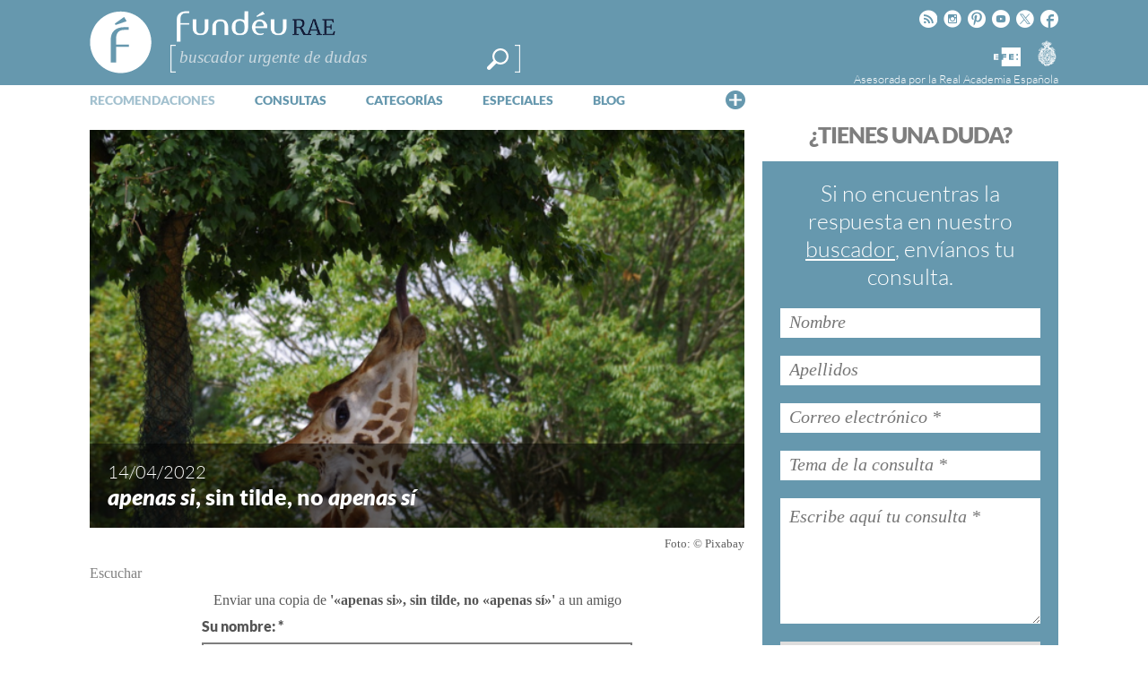

--- FILE ---
content_type: text/html; charset=UTF-8
request_url: https://www.fundeu.es/recomendacion/apenas-si-sin-tilde-no-apenas-si/email/
body_size: 28076
content:
<!DOCTYPE HTML>
<html dir="ltr" lang="es" prefix="og: https://ogp.me/ns#">

<head>
	<title>«apenas si», sin tilde, no «apenas sí» | FundéuRAEFundéuRAE</title>

	<meta http-equiv="Content-Type" content="text/html; charset=UTF-8" />
	<meta charset="UTF-8" />
	<meta name="viewport" content="width=device-width, height=device-height, user-scalable=no, maximum-scale=.8, target-densitydpi=device-dpi">

	<link rel="profile" href="https://gmpg.org/xfn/11" />
	<link rel="pingback" href="https://www.fundeu.es/xmlrpc.php" />

	

 <!-- Facebook Headers --> 
<meta property="og:title" content="«apenas si», sin tilde, no «apenas sí»"/>
<meta property="og:type" content="article"/>
<meta property="og:url" content="https://www.fundeu.es/recomendacion/apenas-si-sin-tilde-no-apenas-si/"/>
<meta property="og:description" content="La locución adverbial que significa ‘casi no’ se escribe apenas si, sin tilde, y no apenas sí.
En los medios de comunicación pueden encontrarse frases como «Apenas sí fue preparada para ser reina y su educación resultó bastante deficiente», «Realmente apenas sí podíamos pensar que aquello estuviera pasando», «Un largometraje que además apenas sí saca provecho del mejor recurso de la serie» o «Apenas sí queda talento político».
El Diccionario de la lengua española indica que la locución apenas si tiene el significado de ‘casi no’, igual que apenas. Según esta obra, esta construcción se usa para evitar la ambigüedad con..." />
<meta property="og:image" content="https://www.fundeu.es/wp-content/uploads/2024/03/jirafa_apenas-si_Pixabay.png"/>
<meta property="fb:page_id" content="431286003562502" />
<!-- Facebook Headers --> 



 <!-- Twitter Headers --> 
<meta name="twitter:card" content="summary" />
<meta name="twitter:url" content="https://www.fundeu.es/recomendacion/apenas-si-sin-tilde-no-apenas-si/" />
<meta name="twitter:domain" content="https://www.fundeu.es" />
<meta name="twitter:site" content="@fundeu" />
<meta name="twitter:creator" content="@fundeu" />
<meta name="twitter:title" content="«apenas si», sin tilde, no «apenas sí»" />
<meta name="twitter:description" content="La locución adverbial que significa ‘casi no’ se escribe apenas si, sin tilde, y no apenas sí.
En los medios de comunicación pueden encontrarse frases como «Apenas sí fue preparada para ser reina y su educación resultó bastante deficiente», «Realmente apenas sí podíamos pensar que aquello estuviera pasando», «Un largometraje que además apenas sí saca provecho del mejor recurso de la serie» o «Apenas sí queda talento político».
El Diccionario de la lengua española indica que la locución apenas si tiene el significado de ‘casi no’, igual que apenas. Según esta obra, esta construcción se usa para evitar la ambigüedad con..." />
<meta name="twitter:image:src" content="https://www.fundeu.es/wp-content/uploads/2024/03/jirafa_apenas-si_Pixabay.png"/>
<!-- Twitter Headers --> 


		<!-- All in One SEO 4.9.3 - aioseo.com -->
	<meta name="description" content="La locución «apenas si», que significa &#039;casi no&#039;, se escribe sin tilde, por lo que «apenas sí» no es correcto, recuerda la FundéuRAE." />
	<meta name="robots" content="max-image-preview:large" />
	<meta name="author" content="Redacción"/>
	<meta name="keywords" content="apenas si,apenas sí" />
	<link rel="canonical" href="https://www.fundeu.es/recomendacion/apenas-si-sin-tilde-no-apenas-si/" />
	<meta name="generator" content="All in One SEO (AIOSEO) 4.9.3" />
		<meta property="og:locale" content="es_ES" />
		<meta property="og:site_name" content="FundéuRAE | Fundación del Español Urgente" />
		<meta property="og:type" content="article" />
		<meta property="og:title" content="«apenas si», sin tilde, no «apenas sí» | FundéuRAE" />
		<meta property="og:description" content="La locución «apenas si», que significa &#039;casi no&#039;, se escribe sin tilde, por lo que «apenas sí» no es correcto, recuerda la FundéuRAE." />
		<meta property="og:url" content="https://www.fundeu.es/recomendacion/apenas-si-sin-tilde-no-apenas-si/" />
		<meta property="article:published_time" content="2022-04-14T08:15:07+00:00" />
		<meta property="article:modified_time" content="2024-03-25T08:59:49+00:00" />
		<meta property="article:publisher" content="https://www.facebook.com/fundeu/" />
		<meta name="twitter:card" content="summary" />
		<meta name="twitter:site" content="@Fundeu" />
		<meta name="twitter:title" content="«apenas si», sin tilde, no «apenas sí» | FundéuRAE" />
		<meta name="twitter:description" content="La locución «apenas si», que significa &#039;casi no&#039;, se escribe sin tilde, por lo que «apenas sí» no es correcto, recuerda la FundéuRAE." />
		<meta name="twitter:creator" content="@Fundeu" />
		<script type="application/ld+json" class="aioseo-schema">
			{"@context":"https:\/\/schema.org","@graph":[{"@type":"BreadcrumbList","@id":"https:\/\/www.fundeu.es\/recomendacion\/apenas-si-sin-tilde-no-apenas-si\/#breadcrumblist","itemListElement":[{"@type":"ListItem","@id":"https:\/\/www.fundeu.es#listItem","position":1,"name":"Home","item":"https:\/\/www.fundeu.es","nextItem":{"@type":"ListItem","@id":"https:\/\/www.fundeu.es\/dudas\/#listItem","name":"Recos."}},{"@type":"ListItem","@id":"https:\/\/www.fundeu.es\/dudas\/#listItem","position":2,"name":"Recos.","item":"https:\/\/www.fundeu.es\/dudas\/","nextItem":{"@type":"ListItem","@id":"https:\/\/www.fundeu.es\/dudas\/tipo-de-duda\/ortografia-2\/#listItem","name":"ortograf\u00eda"},"previousItem":{"@type":"ListItem","@id":"https:\/\/www.fundeu.es#listItem","name":"Home"}},{"@type":"ListItem","@id":"https:\/\/www.fundeu.es\/dudas\/tipo-de-duda\/ortografia-2\/#listItem","position":3,"name":"ortograf\u00eda","item":"https:\/\/www.fundeu.es\/dudas\/tipo-de-duda\/ortografia-2\/","nextItem":{"@type":"ListItem","@id":"https:\/\/www.fundeu.es\/recomendacion\/apenas-si-sin-tilde-no-apenas-si\/#listItem","name":"\u00abapenas si\u00bb, sin tilde, no \u00abapenas s\u00ed\u00bb"},"previousItem":{"@type":"ListItem","@id":"https:\/\/www.fundeu.es\/dudas\/#listItem","name":"Recos."}},{"@type":"ListItem","@id":"https:\/\/www.fundeu.es\/recomendacion\/apenas-si-sin-tilde-no-apenas-si\/#listItem","position":4,"name":"\u00abapenas si\u00bb, sin tilde, no \u00abapenas s\u00ed\u00bb","previousItem":{"@type":"ListItem","@id":"https:\/\/www.fundeu.es\/dudas\/tipo-de-duda\/ortografia-2\/#listItem","name":"ortograf\u00eda"}}]},{"@type":"Organization","@id":"https:\/\/www.fundeu.es\/#organization","name":"Fund\u00e9uRAE","description":"Fundaci\u00f3n del Espa\u00f1ol Urgente","url":"https:\/\/www.fundeu.es\/","sameAs":["https:\/\/www.facebook.com\/fundeu\/","https:\/\/twitter.com\/Fundeu","https:\/\/www.instagram.com\/fundeurae\/"]},{"@type":"Person","@id":"https:\/\/www.fundeu.es\/noticia\/author\/becarios\/#author","url":"https:\/\/www.fundeu.es\/noticia\/author\/becarios\/","name":"Redacci\u00f3n","image":{"@type":"ImageObject","@id":"https:\/\/www.fundeu.es\/recomendacion\/apenas-si-sin-tilde-no-apenas-si\/#authorImage","url":"https:\/\/secure.gravatar.com\/avatar\/b55273dd327a5b086c24397f6137c61959f7ef7c9c0a60a56b0bdaf7f62cb587?s=96&d=mm&r=g","width":96,"height":96,"caption":"Redacci\u00f3n"}},{"@type":"WebPage","@id":"https:\/\/www.fundeu.es\/recomendacion\/apenas-si-sin-tilde-no-apenas-si\/#webpage","url":"https:\/\/www.fundeu.es\/recomendacion\/apenas-si-sin-tilde-no-apenas-si\/","name":"\u00abapenas si\u00bb, sin tilde, no \u00abapenas s\u00ed\u00bb | Fund\u00e9uRAE","description":"La locuci\u00f3n \u00abapenas si\u00bb, que significa 'casi no', se escribe sin tilde, por lo que \u00abapenas s\u00ed\u00bb no es correcto, recuerda la Fund\u00e9uRAE.","inLanguage":"es-ES","isPartOf":{"@id":"https:\/\/www.fundeu.es\/#website"},"breadcrumb":{"@id":"https:\/\/www.fundeu.es\/recomendacion\/apenas-si-sin-tilde-no-apenas-si\/#breadcrumblist"},"author":{"@id":"https:\/\/www.fundeu.es\/noticia\/author\/becarios\/#author"},"creator":{"@id":"https:\/\/www.fundeu.es\/noticia\/author\/becarios\/#author"},"image":{"@type":"ImageObject","url":"https:\/\/www.fundeu.es\/wp-content\/uploads\/2024\/03\/jirafa_apenas-si_Pixabay.png","@id":"https:\/\/www.fundeu.es\/recomendacion\/apenas-si-sin-tilde-no-apenas-si\/#mainImage","width":600,"height":365},"primaryImageOfPage":{"@id":"https:\/\/www.fundeu.es\/recomendacion\/apenas-si-sin-tilde-no-apenas-si\/#mainImage"},"datePublished":"2022-04-14T10:15:07+02:00","dateModified":"2024-03-25T09:59:49+01:00"},{"@type":"WebSite","@id":"https:\/\/www.fundeu.es\/#website","url":"https:\/\/www.fundeu.es\/","name":"Fund\u00e9uRAE","description":"Fundaci\u00f3n del Espa\u00f1ol Urgente","inLanguage":"es-ES","publisher":{"@id":"https:\/\/www.fundeu.es\/#organization"}}]}
		</script>
		<!-- All in One SEO -->

<link rel='dns-prefetch' href='//www.google.com' />
<link rel='dns-prefetch' href='//fonts.googleapis.com' />
<link rel="alternate" type="application/rss+xml" title="FundéuRAE &raquo; Feed" href="https://www.fundeu.es/feed/" />
<link rel="alternate" type="application/rss+xml" title="FundéuRAE &raquo; Feed de los comentarios" href="https://www.fundeu.es/comments/feed/" />
<style id='wp-img-auto-sizes-contain-inline-css' type='text/css'>
img:is([sizes=auto i],[sizes^="auto," i]){contain-intrinsic-size:3000px 1500px}
/*# sourceURL=wp-img-auto-sizes-contain-inline-css */
</style>
<link rel='stylesheet' id='dashicons-css' href='https://www.fundeu.es/wp-includes/css/dashicons.min.css?ver=715137c686a2dbfa911e82ccc52eb68b' type='text/css' media='all' />
<link rel='stylesheet' id='thickbox-css' href='https://www.fundeu.es/wp-includes/js/thickbox/thickbox.css?ver=715137c686a2dbfa911e82ccc52eb68b' type='text/css' media='all' />
<style id='wp-emoji-styles-inline-css' type='text/css'>

	img.wp-smiley, img.emoji {
		display: inline !important;
		border: none !important;
		box-shadow: none !important;
		height: 1em !important;
		width: 1em !important;
		margin: 0 0.07em !important;
		vertical-align: -0.1em !important;
		background: none !important;
		padding: 0 !important;
	}
/*# sourceURL=wp-emoji-styles-inline-css */
</style>
<style id='wp-block-library-inline-css' type='text/css'>
:root{--wp-block-synced-color:#7a00df;--wp-block-synced-color--rgb:122,0,223;--wp-bound-block-color:var(--wp-block-synced-color);--wp-editor-canvas-background:#ddd;--wp-admin-theme-color:#007cba;--wp-admin-theme-color--rgb:0,124,186;--wp-admin-theme-color-darker-10:#006ba1;--wp-admin-theme-color-darker-10--rgb:0,107,160.5;--wp-admin-theme-color-darker-20:#005a87;--wp-admin-theme-color-darker-20--rgb:0,90,135;--wp-admin-border-width-focus:2px}@media (min-resolution:192dpi){:root{--wp-admin-border-width-focus:1.5px}}.wp-element-button{cursor:pointer}:root .has-very-light-gray-background-color{background-color:#eee}:root .has-very-dark-gray-background-color{background-color:#313131}:root .has-very-light-gray-color{color:#eee}:root .has-very-dark-gray-color{color:#313131}:root .has-vivid-green-cyan-to-vivid-cyan-blue-gradient-background{background:linear-gradient(135deg,#00d084,#0693e3)}:root .has-purple-crush-gradient-background{background:linear-gradient(135deg,#34e2e4,#4721fb 50%,#ab1dfe)}:root .has-hazy-dawn-gradient-background{background:linear-gradient(135deg,#faaca8,#dad0ec)}:root .has-subdued-olive-gradient-background{background:linear-gradient(135deg,#fafae1,#67a671)}:root .has-atomic-cream-gradient-background{background:linear-gradient(135deg,#fdd79a,#004a59)}:root .has-nightshade-gradient-background{background:linear-gradient(135deg,#330968,#31cdcf)}:root .has-midnight-gradient-background{background:linear-gradient(135deg,#020381,#2874fc)}:root{--wp--preset--font-size--normal:16px;--wp--preset--font-size--huge:42px}.has-regular-font-size{font-size:1em}.has-larger-font-size{font-size:2.625em}.has-normal-font-size{font-size:var(--wp--preset--font-size--normal)}.has-huge-font-size{font-size:var(--wp--preset--font-size--huge)}.has-text-align-center{text-align:center}.has-text-align-left{text-align:left}.has-text-align-right{text-align:right}.has-fit-text{white-space:nowrap!important}#end-resizable-editor-section{display:none}.aligncenter{clear:both}.items-justified-left{justify-content:flex-start}.items-justified-center{justify-content:center}.items-justified-right{justify-content:flex-end}.items-justified-space-between{justify-content:space-between}.screen-reader-text{border:0;clip-path:inset(50%);height:1px;margin:-1px;overflow:hidden;padding:0;position:absolute;width:1px;word-wrap:normal!important}.screen-reader-text:focus{background-color:#ddd;clip-path:none;color:#444;display:block;font-size:1em;height:auto;left:5px;line-height:normal;padding:15px 23px 14px;text-decoration:none;top:5px;width:auto;z-index:100000}html :where(.has-border-color){border-style:solid}html :where([style*=border-top-color]){border-top-style:solid}html :where([style*=border-right-color]){border-right-style:solid}html :where([style*=border-bottom-color]){border-bottom-style:solid}html :where([style*=border-left-color]){border-left-style:solid}html :where([style*=border-width]){border-style:solid}html :where([style*=border-top-width]){border-top-style:solid}html :where([style*=border-right-width]){border-right-style:solid}html :where([style*=border-bottom-width]){border-bottom-style:solid}html :where([style*=border-left-width]){border-left-style:solid}html :where(img[class*=wp-image-]){height:auto;max-width:100%}:where(figure){margin:0 0 1em}html :where(.is-position-sticky){--wp-admin--admin-bar--position-offset:var(--wp-admin--admin-bar--height,0px)}@media screen and (max-width:600px){html :where(.is-position-sticky){--wp-admin--admin-bar--position-offset:0px}}
/*# sourceURL=/wp-includes/css/dist/block-library/common.min.css */
</style>
<style id='classic-theme-styles-inline-css' type='text/css'>
/*! This file is auto-generated */
.wp-block-button__link{color:#fff;background-color:#32373c;border-radius:9999px;box-shadow:none;text-decoration:none;padding:calc(.667em + 2px) calc(1.333em + 2px);font-size:1.125em}.wp-block-file__button{background:#32373c;color:#fff;text-decoration:none}
/*# sourceURL=/wp-includes/css/classic-themes.min.css */
</style>
<link rel='stylesheet' id='fvp-frontend-css' href='https://www.fundeu.es/wp-content/plugins/featured-video-plus/styles/frontend.css?ver=2.3.3' type='text/css' media='all' />
<link rel='stylesheet' id='rmp-menu-styles-css' href='https://www.fundeu.es/wp-content/uploads/rmp-menu/css/rmp-menu.css?ver=263' type='text/css' media='all' />
<link rel='stylesheet' id='wp-email-css' href='https://www.fundeu.es/wp-content/plugins/wp-email/email-css.css?ver=2.69.2' type='text/css' media='all' />
<link rel='stylesheet' id='wp-postratings-css' href='https://www.fundeu.es/wp-content/themes/fundeu_v2/postratings-css.css?ver=1.91.2' type='text/css' media='all' />
<link rel='stylesheet' id='managerforicomoon-icomoon-css' href='https://www.fundeu.es/wp-content/uploads/manager-for-icomoon/style.css?ver=1747907988' type='text/css' media='' />
<style type="text/css">@font-face {font-family:Lato;font-style:normal;font-weight:300;src:url(/cf-fonts/s/lato/5.0.18/latin/300/normal.woff2);unicode-range:U+0000-00FF,U+0131,U+0152-0153,U+02BB-02BC,U+02C6,U+02DA,U+02DC,U+0304,U+0308,U+0329,U+2000-206F,U+2074,U+20AC,U+2122,U+2191,U+2193,U+2212,U+2215,U+FEFF,U+FFFD;font-display:swap;}@font-face {font-family:Lato;font-style:normal;font-weight:300;src:url(/cf-fonts/s/lato/5.0.18/latin-ext/300/normal.woff2);unicode-range:U+0100-02AF,U+0304,U+0308,U+0329,U+1E00-1E9F,U+1EF2-1EFF,U+2020,U+20A0-20AB,U+20AD-20CF,U+2113,U+2C60-2C7F,U+A720-A7FF;font-display:swap;}@font-face {font-family:Lato;font-style:normal;font-weight:400;src:url(/cf-fonts/s/lato/5.0.18/latin/400/normal.woff2);unicode-range:U+0000-00FF,U+0131,U+0152-0153,U+02BB-02BC,U+02C6,U+02DA,U+02DC,U+0304,U+0308,U+0329,U+2000-206F,U+2074,U+20AC,U+2122,U+2191,U+2193,U+2212,U+2215,U+FEFF,U+FFFD;font-display:swap;}@font-face {font-family:Lato;font-style:normal;font-weight:400;src:url(/cf-fonts/s/lato/5.0.18/latin-ext/400/normal.woff2);unicode-range:U+0100-02AF,U+0304,U+0308,U+0329,U+1E00-1E9F,U+1EF2-1EFF,U+2020,U+20A0-20AB,U+20AD-20CF,U+2113,U+2C60-2C7F,U+A720-A7FF;font-display:swap;}@font-face {font-family:Lato;font-style:normal;font-weight:900;src:url(/cf-fonts/s/lato/5.0.18/latin-ext/900/normal.woff2);unicode-range:U+0100-02AF,U+0304,U+0308,U+0329,U+1E00-1E9F,U+1EF2-1EFF,U+2020,U+20A0-20AB,U+20AD-20CF,U+2113,U+2C60-2C7F,U+A720-A7FF;font-display:swap;}@font-face {font-family:Lato;font-style:normal;font-weight:900;src:url(/cf-fonts/s/lato/5.0.18/latin/900/normal.woff2);unicode-range:U+0000-00FF,U+0131,U+0152-0153,U+02BB-02BC,U+02C6,U+02DA,U+02DC,U+0304,U+0308,U+0329,U+2000-206F,U+2074,U+20AC,U+2122,U+2191,U+2193,U+2212,U+2215,U+FEFF,U+FFFD;font-display:swap;}@font-face {font-family:Lato;font-style:italic;font-weight:300;src:url(/cf-fonts/s/lato/5.0.18/latin/300/italic.woff2);unicode-range:U+0000-00FF,U+0131,U+0152-0153,U+02BB-02BC,U+02C6,U+02DA,U+02DC,U+0304,U+0308,U+0329,U+2000-206F,U+2074,U+20AC,U+2122,U+2191,U+2193,U+2212,U+2215,U+FEFF,U+FFFD;font-display:swap;}@font-face {font-family:Lato;font-style:italic;font-weight:300;src:url(/cf-fonts/s/lato/5.0.18/latin-ext/300/italic.woff2);unicode-range:U+0100-02AF,U+0304,U+0308,U+0329,U+1E00-1E9F,U+1EF2-1EFF,U+2020,U+20A0-20AB,U+20AD-20CF,U+2113,U+2C60-2C7F,U+A720-A7FF;font-display:swap;}@font-face {font-family:Lato;font-style:italic;font-weight:400;src:url(/cf-fonts/s/lato/5.0.18/latin-ext/400/italic.woff2);unicode-range:U+0100-02AF,U+0304,U+0308,U+0329,U+1E00-1E9F,U+1EF2-1EFF,U+2020,U+20A0-20AB,U+20AD-20CF,U+2113,U+2C60-2C7F,U+A720-A7FF;font-display:swap;}@font-face {font-family:Lato;font-style:italic;font-weight:400;src:url(/cf-fonts/s/lato/5.0.18/latin/400/italic.woff2);unicode-range:U+0000-00FF,U+0131,U+0152-0153,U+02BB-02BC,U+02C6,U+02DA,U+02DC,U+0304,U+0308,U+0329,U+2000-206F,U+2074,U+20AC,U+2122,U+2191,U+2193,U+2212,U+2215,U+FEFF,U+FFFD;font-display:swap;}@font-face {font-family:Lato;font-style:italic;font-weight:900;src:url(/cf-fonts/s/lato/5.0.18/latin-ext/900/italic.woff2);unicode-range:U+0100-02AF,U+0304,U+0308,U+0329,U+1E00-1E9F,U+1EF2-1EFF,U+2020,U+20A0-20AB,U+20AD-20CF,U+2113,U+2C60-2C7F,U+A720-A7FF;font-display:swap;}@font-face {font-family:Lato;font-style:italic;font-weight:900;src:url(/cf-fonts/s/lato/5.0.18/latin/900/italic.woff2);unicode-range:U+0000-00FF,U+0131,U+0152-0153,U+02BB-02BC,U+02C6,U+02DA,U+02DC,U+0304,U+0308,U+0329,U+2000-206F,U+2074,U+20AC,U+2122,U+2191,U+2193,U+2212,U+2215,U+FEFF,U+FFFD;font-display:swap;}@font-face {font-family:Tinos;font-style:normal;font-weight:400;src:url(/cf-fonts/s/tinos/5.0.11/hebrew/400/normal.woff2);unicode-range:U+0590-05FF,U+200C-2010,U+20AA,U+25CC,U+FB1D-FB4F;font-display:swap;}@font-face {font-family:Tinos;font-style:normal;font-weight:400;src:url(/cf-fonts/s/tinos/5.0.11/cyrillic-ext/400/normal.woff2);unicode-range:U+0460-052F,U+1C80-1C88,U+20B4,U+2DE0-2DFF,U+A640-A69F,U+FE2E-FE2F;font-display:swap;}@font-face {font-family:Tinos;font-style:normal;font-weight:400;src:url(/cf-fonts/s/tinos/5.0.11/greek/400/normal.woff2);unicode-range:U+0370-03FF;font-display:swap;}@font-face {font-family:Tinos;font-style:normal;font-weight:400;src:url(/cf-fonts/s/tinos/5.0.11/latin-ext/400/normal.woff2);unicode-range:U+0100-02AF,U+0304,U+0308,U+0329,U+1E00-1E9F,U+1EF2-1EFF,U+2020,U+20A0-20AB,U+20AD-20CF,U+2113,U+2C60-2C7F,U+A720-A7FF;font-display:swap;}@font-face {font-family:Tinos;font-style:normal;font-weight:400;src:url(/cf-fonts/s/tinos/5.0.11/cyrillic/400/normal.woff2);unicode-range:U+0301,U+0400-045F,U+0490-0491,U+04B0-04B1,U+2116;font-display:swap;}@font-face {font-family:Tinos;font-style:normal;font-weight:400;src:url(/cf-fonts/s/tinos/5.0.11/latin/400/normal.woff2);unicode-range:U+0000-00FF,U+0131,U+0152-0153,U+02BB-02BC,U+02C6,U+02DA,U+02DC,U+0304,U+0308,U+0329,U+2000-206F,U+2074,U+20AC,U+2122,U+2191,U+2193,U+2212,U+2215,U+FEFF,U+FFFD;font-display:swap;}@font-face {font-family:Tinos;font-style:normal;font-weight:400;src:url(/cf-fonts/s/tinos/5.0.11/vietnamese/400/normal.woff2);unicode-range:U+0102-0103,U+0110-0111,U+0128-0129,U+0168-0169,U+01A0-01A1,U+01AF-01B0,U+0300-0301,U+0303-0304,U+0308-0309,U+0323,U+0329,U+1EA0-1EF9,U+20AB;font-display:swap;}@font-face {font-family:Tinos;font-style:normal;font-weight:400;src:url(/cf-fonts/s/tinos/5.0.11/greek-ext/400/normal.woff2);unicode-range:U+1F00-1FFF;font-display:swap;}@font-face {font-family:Tinos;font-style:normal;font-weight:700;src:url(/cf-fonts/s/tinos/5.0.11/latin/700/normal.woff2);unicode-range:U+0000-00FF,U+0131,U+0152-0153,U+02BB-02BC,U+02C6,U+02DA,U+02DC,U+0304,U+0308,U+0329,U+2000-206F,U+2074,U+20AC,U+2122,U+2191,U+2193,U+2212,U+2215,U+FEFF,U+FFFD;font-display:swap;}@font-face {font-family:Tinos;font-style:normal;font-weight:700;src:url(/cf-fonts/s/tinos/5.0.11/greek/700/normal.woff2);unicode-range:U+0370-03FF;font-display:swap;}@font-face {font-family:Tinos;font-style:normal;font-weight:700;src:url(/cf-fonts/s/tinos/5.0.11/vietnamese/700/normal.woff2);unicode-range:U+0102-0103,U+0110-0111,U+0128-0129,U+0168-0169,U+01A0-01A1,U+01AF-01B0,U+0300-0301,U+0303-0304,U+0308-0309,U+0323,U+0329,U+1EA0-1EF9,U+20AB;font-display:swap;}@font-face {font-family:Tinos;font-style:normal;font-weight:700;src:url(/cf-fonts/s/tinos/5.0.11/hebrew/700/normal.woff2);unicode-range:U+0590-05FF,U+200C-2010,U+20AA,U+25CC,U+FB1D-FB4F;font-display:swap;}@font-face {font-family:Tinos;font-style:normal;font-weight:700;src:url(/cf-fonts/s/tinos/5.0.11/greek-ext/700/normal.woff2);unicode-range:U+1F00-1FFF;font-display:swap;}@font-face {font-family:Tinos;font-style:normal;font-weight:700;src:url(/cf-fonts/s/tinos/5.0.11/cyrillic-ext/700/normal.woff2);unicode-range:U+0460-052F,U+1C80-1C88,U+20B4,U+2DE0-2DFF,U+A640-A69F,U+FE2E-FE2F;font-display:swap;}@font-face {font-family:Tinos;font-style:normal;font-weight:700;src:url(/cf-fonts/s/tinos/5.0.11/latin-ext/700/normal.woff2);unicode-range:U+0100-02AF,U+0304,U+0308,U+0329,U+1E00-1E9F,U+1EF2-1EFF,U+2020,U+20A0-20AB,U+20AD-20CF,U+2113,U+2C60-2C7F,U+A720-A7FF;font-display:swap;}@font-face {font-family:Tinos;font-style:normal;font-weight:700;src:url(/cf-fonts/s/tinos/5.0.11/cyrillic/700/normal.woff2);unicode-range:U+0301,U+0400-045F,U+0490-0491,U+04B0-04B1,U+2116;font-display:swap;}@font-face {font-family:Tinos;font-style:italic;font-weight:400;src:url(/cf-fonts/s/tinos/5.0.11/latin/400/italic.woff2);unicode-range:U+0000-00FF,U+0131,U+0152-0153,U+02BB-02BC,U+02C6,U+02DA,U+02DC,U+0304,U+0308,U+0329,U+2000-206F,U+2074,U+20AC,U+2122,U+2191,U+2193,U+2212,U+2215,U+FEFF,U+FFFD;font-display:swap;}@font-face {font-family:Tinos;font-style:italic;font-weight:400;src:url(/cf-fonts/s/tinos/5.0.11/greek-ext/400/italic.woff2);unicode-range:U+1F00-1FFF;font-display:swap;}@font-face {font-family:Tinos;font-style:italic;font-weight:400;src:url(/cf-fonts/s/tinos/5.0.11/greek/400/italic.woff2);unicode-range:U+0370-03FF;font-display:swap;}@font-face {font-family:Tinos;font-style:italic;font-weight:400;src:url(/cf-fonts/s/tinos/5.0.11/hebrew/400/italic.woff2);unicode-range:U+0590-05FF,U+200C-2010,U+20AA,U+25CC,U+FB1D-FB4F;font-display:swap;}@font-face {font-family:Tinos;font-style:italic;font-weight:400;src:url(/cf-fonts/s/tinos/5.0.11/cyrillic/400/italic.woff2);unicode-range:U+0301,U+0400-045F,U+0490-0491,U+04B0-04B1,U+2116;font-display:swap;}@font-face {font-family:Tinos;font-style:italic;font-weight:400;src:url(/cf-fonts/s/tinos/5.0.11/latin-ext/400/italic.woff2);unicode-range:U+0100-02AF,U+0304,U+0308,U+0329,U+1E00-1E9F,U+1EF2-1EFF,U+2020,U+20A0-20AB,U+20AD-20CF,U+2113,U+2C60-2C7F,U+A720-A7FF;font-display:swap;}@font-face {font-family:Tinos;font-style:italic;font-weight:400;src:url(/cf-fonts/s/tinos/5.0.11/vietnamese/400/italic.woff2);unicode-range:U+0102-0103,U+0110-0111,U+0128-0129,U+0168-0169,U+01A0-01A1,U+01AF-01B0,U+0300-0301,U+0303-0304,U+0308-0309,U+0323,U+0329,U+1EA0-1EF9,U+20AB;font-display:swap;}@font-face {font-family:Tinos;font-style:italic;font-weight:400;src:url(/cf-fonts/s/tinos/5.0.11/cyrillic-ext/400/italic.woff2);unicode-range:U+0460-052F,U+1C80-1C88,U+20B4,U+2DE0-2DFF,U+A640-A69F,U+FE2E-FE2F;font-display:swap;}@font-face {font-family:Tinos;font-style:italic;font-weight:700;src:url(/cf-fonts/s/tinos/5.0.11/greek-ext/700/italic.woff2);unicode-range:U+1F00-1FFF;font-display:swap;}@font-face {font-family:Tinos;font-style:italic;font-weight:700;src:url(/cf-fonts/s/tinos/5.0.11/cyrillic-ext/700/italic.woff2);unicode-range:U+0460-052F,U+1C80-1C88,U+20B4,U+2DE0-2DFF,U+A640-A69F,U+FE2E-FE2F;font-display:swap;}@font-face {font-family:Tinos;font-style:italic;font-weight:700;src:url(/cf-fonts/s/tinos/5.0.11/latin/700/italic.woff2);unicode-range:U+0000-00FF,U+0131,U+0152-0153,U+02BB-02BC,U+02C6,U+02DA,U+02DC,U+0304,U+0308,U+0329,U+2000-206F,U+2074,U+20AC,U+2122,U+2191,U+2193,U+2212,U+2215,U+FEFF,U+FFFD;font-display:swap;}@font-face {font-family:Tinos;font-style:italic;font-weight:700;src:url(/cf-fonts/s/tinos/5.0.11/vietnamese/700/italic.woff2);unicode-range:U+0102-0103,U+0110-0111,U+0128-0129,U+0168-0169,U+01A0-01A1,U+01AF-01B0,U+0300-0301,U+0303-0304,U+0308-0309,U+0323,U+0329,U+1EA0-1EF9,U+20AB;font-display:swap;}@font-face {font-family:Tinos;font-style:italic;font-weight:700;src:url(/cf-fonts/s/tinos/5.0.11/greek/700/italic.woff2);unicode-range:U+0370-03FF;font-display:swap;}@font-face {font-family:Tinos;font-style:italic;font-weight:700;src:url(/cf-fonts/s/tinos/5.0.11/cyrillic/700/italic.woff2);unicode-range:U+0301,U+0400-045F,U+0490-0491,U+04B0-04B1,U+2116;font-display:swap;}@font-face {font-family:Tinos;font-style:italic;font-weight:700;src:url(/cf-fonts/s/tinos/5.0.11/latin-ext/700/italic.woff2);unicode-range:U+0100-02AF,U+0304,U+0308,U+0329,U+1E00-1E9F,U+1EF2-1EFF,U+2020,U+20A0-20AB,U+20AD-20CF,U+2113,U+2C60-2C7F,U+A720-A7FF;font-display:swap;}@font-face {font-family:Tinos;font-style:italic;font-weight:700;src:url(/cf-fonts/s/tinos/5.0.11/hebrew/700/italic.woff2);unicode-range:U+0590-05FF,U+200C-2010,U+20AA,U+25CC,U+FB1D-FB4F;font-display:swap;}</style>
<link rel='stylesheet' id='this-theme-print-css' href='https://www.fundeu.es/wp-content/themes/fundeu_v2/style-print.css?ver=6.9' type='text/css' media='print' />
<link rel='stylesheet' id='this-theme-css' href='https://www.fundeu.es/wp-content/themes/fundeu_v2/style.css?ver=7.13.18' type='text/css' media='screen' />
<link rel='stylesheet' id='this-theme-xtra-css' href='https://www.fundeu.es/wp-content/themes/fundeu_v2/style-xtra.css?ver=7.13.1' type='text/css' media='all' />
<link rel='stylesheet' id='fancybox-css' href='https://www.fundeu.es/wp-content/plugins/fundeu//_res/fancybox/jquery.fancybox.css?ver=6.9' type='text/css' media='all' />
<link rel='stylesheet' id='fundeu-style-css' href='https://www.fundeu.es/wp-content/plugins/fundeu//_res/plugin.css?ver=6.9' type='text/css' media='all' />
<link rel='stylesheet' id='fundeu-ngg-gallery-css' href='https://www.fundeu.es/wp-content/plugins/fundeu/ngg-gallery/ngg-gallery.css?ver=1.1' type='text/css' media='all' />
<script type="text/javascript" src="https://www.fundeu.es/wp-includes/js/jquery/jquery.min.js?ver=3.7.1" id="jquery-core-js"></script>
<script type="text/javascript" src="https://www.fundeu.es/wp-includes/js/jquery/jquery-migrate.min.js?ver=3.4.1" id="jquery-migrate-js"></script>
<script type="text/javascript" src="https://www.fundeu.es/wp-content/plugins/featured-video-plus/js/jquery.fitvids.min.js?ver=master-2015-08" id="jquery.fitvids-js"></script>
<script type="text/javascript" id="fvp-frontend-js-extra">
/* <![CDATA[ */
var fvpdata = {"ajaxurl":"https://www.fundeu.es/wp-admin/admin-ajax.php","nonce":"f0c79173d2","fitvids":"1","dynamic":"","overlay":"","opacity":"0.75","color":"b","width":"640"};
//# sourceURL=fvp-frontend-js-extra
/* ]]> */
</script>
<script type="text/javascript" src="https://www.fundeu.es/wp-content/plugins/featured-video-plus/js/frontend.min.js?ver=2.3.3" id="fvp-frontend-js"></script>
<script type="text/javascript" id="rmp_menu_scripts-js-extra">
/* <![CDATA[ */
var rmp_menu = {"ajaxURL":"https://www.fundeu.es/wp-admin/admin-ajax.php","wp_nonce":"bab51f8a0c","menu":[{"menu_theme":"Full width theme","theme_type":"downloaded","theme_location_menu":"0","submenu_submenu_arrow_width":"40","submenu_submenu_arrow_width_unit":"px","submenu_submenu_arrow_height":"39","submenu_submenu_arrow_height_unit":"px","submenu_arrow_position":"right","submenu_sub_arrow_background_colour":"rgba(33,33,33,0)","submenu_sub_arrow_background_hover_colour":"rgba(63,63,63,0)","submenu_sub_arrow_background_colour_active":"rgba(33,33,33,0)","submenu_sub_arrow_background_hover_colour_active":"rgba(63,63,63,0)","submenu_sub_arrow_border_width":"","submenu_sub_arrow_border_width_unit":"px","submenu_sub_arrow_border_colour":"#1d4354","submenu_sub_arrow_border_hover_colour":"#3f3f3f","submenu_sub_arrow_border_colour_active":"#1d4354","submenu_sub_arrow_border_hover_colour_active":"#3f3f3f","submenu_sub_arrow_shape_colour":"#fff","submenu_sub_arrow_shape_hover_colour":"#fff","submenu_sub_arrow_shape_colour_active":"#fff","submenu_sub_arrow_shape_hover_colour_active":"#fff","use_header_bar":"off","header_bar_items_order":{"logo":"off","title":"on","additional content":"off","menu":"on","search":"off"},"header_bar_title":"Responsive Menu","header_bar_html_content":"","header_bar_logo":"","header_bar_logo_link":"","header_bar_logo_width":"","header_bar_logo_width_unit":"%","header_bar_logo_height":"","header_bar_logo_height_unit":"px","header_bar_height":"80","header_bar_height_unit":"px","header_bar_padding":{"top":"0px","right":"5%","bottom":"0px","left":"5%"},"header_bar_font":"","header_bar_font_size":"14","header_bar_font_size_unit":"px","header_bar_text_color":"#ffffff","header_bar_background_color":"#1d4354","header_bar_breakpoint":"8000","header_bar_position_type":"fixed","header_bar_adjust_page":"on","header_bar_scroll_enable":"off","header_bar_scroll_background_color":"#36bdf6","mobile_breakpoint":"600","tablet_breakpoint":"8000","transition_speed":"0.5","sub_menu_speed":"0.2","show_menu_on_page_load":"off","menu_disable_scrolling":"off","menu_overlay":"off","menu_overlay_colour":"rgba(0,0,0,0.7)","desktop_menu_width":"","desktop_menu_width_unit":"%","desktop_menu_positioning":"absolute","desktop_menu_side":"left","desktop_menu_to_hide":"","use_current_theme_location":"off","mega_menu":{"225":"off","227":"off","229":"off","228":"off","226":"off"},"desktop_submenu_open_animation":"none","desktop_submenu_open_animation_speed":"100ms","desktop_submenu_open_on_click":"off","desktop_menu_hide_and_show":"off","menu_name":"Blue aligent","menu_to_use":"tokio","different_menu_for_mobile":"off","menu_to_use_in_mobile":"main-menu","use_mobile_menu":"on","use_tablet_menu":"on","use_desktop_menu":"off","menu_display_on":"shortcode","menu_to_hide":"","submenu_descriptions_on":"off","custom_walker":"","menu_background_colour":"","menu_depth":"5","smooth_scroll_on":"off","smooth_scroll_speed":"500","menu_font_icons":{"id":["225"],"icon":[""]},"menu_links_height":"40","menu_links_height_unit":"px","menu_links_line_height":"40","menu_links_line_height_unit":"px","menu_depth_0":"5","menu_depth_0_unit":"%","menu_font_size":"14","menu_font_size_unit":"px","menu_font":"","menu_font_weight":"600","menu_text_alignment":"left","menu_text_letter_spacing":"","menu_word_wrap":"off","menu_link_colour":"#000000","menu_link_hover_colour":"#000000","menu_current_link_colour":"#000000","menu_current_link_hover_colour":"#000000","menu_item_background_colour":"","menu_item_background_hover_colour":"","menu_current_item_background_colour":"","menu_current_item_background_hover_colour":"","menu_border_width":"","menu_border_width_unit":"px","menu_item_border_colour":"#212121","menu_item_border_colour_hover":"#212121","menu_current_item_border_colour":"#212121","menu_current_item_border_hover_colour":"#3f3f3f","submenu_links_height":"40","submenu_links_height_unit":"px","submenu_links_line_height":"40","submenu_links_line_height_unit":"px","menu_depth_side":"left","menu_depth_1":"10","menu_depth_1_unit":"%","menu_depth_2":"","menu_depth_2_unit":"%","menu_depth_3":"","menu_depth_3_unit":"%","menu_depth_4":"25","menu_depth_4_unit":"%","submenu_item_background_colour":"","submenu_item_background_hover_colour":"","submenu_current_item_background_colour":"","submenu_current_item_background_hover_colour":"","submenu_border_width":"","submenu_border_width_unit":"px","submenu_item_border_colour":"","submenu_item_border_colour_hover":"","submenu_current_item_border_colour":"","submenu_current_item_border_hover_colour":"","submenu_font_size":"16","submenu_font_size_unit":"px","submenu_font":"","submenu_font_weight":"600","submenu_text_letter_spacing":"","submenu_text_alignment":"left","submenu_link_colour":"#707070","submenu_link_hover_colour":"#707070","submenu_current_link_colour":"#707070","submenu_current_link_hover_colour":"#707070","inactive_arrow_shape":"\u25bc","active_arrow_shape":"\u25b2","inactive_arrow_font_icon":"\u003Cspan class=\"rmp-font-icon dashicons dashicons-arrow-up-alt2 \"\u003E\u003C/span\u003E","active_arrow_font_icon":"\u003Cspan class=\"rmp-font-icon dashicons dashicons-arrow-down-alt2 \"\u003E\u003C/span\u003E","inactive_arrow_image":"","active_arrow_image":"","submenu_arrow_width":"40","submenu_arrow_width_unit":"px","submenu_arrow_height":"40","submenu_arrow_height_unit":"px","arrow_position":"right","menu_sub_arrow_shape_colour":"#000000","menu_sub_arrow_shape_hover_colour":"#000000","menu_sub_arrow_shape_colour_active":"#000000","menu_sub_arrow_shape_hover_colour_active":"#000000","menu_sub_arrow_border_width":"","menu_sub_arrow_border_width_unit":"px","menu_sub_arrow_border_colour":"","menu_sub_arrow_border_hover_colour":"","menu_sub_arrow_border_colour_active":"","menu_sub_arrow_border_hover_colour_active":"","menu_sub_arrow_background_colour":"","menu_sub_arrow_background_hover_colour":"","menu_sub_arrow_background_colour_active":"","menu_sub_arrow_background_hover_colour_active":"","fade_submenus":"off","fade_submenus_side":"left","fade_submenus_delay":"100","fade_submenus_speed":"500","use_slide_effect":"off","slide_effect_back_to_text":"Back","accordion_animation":"off","auto_expand_all_submenus":"off","auto_expand_current_submenus":"off","menu_item_click_to_trigger_submenu":"off","button_width":"55","button_width_unit":"px","button_height":"55","button_height_unit":"px","button_background_colour":"#000","button_background_colour_hover":"#000","button_background_colour_active":"#000","toggle_button_border_radius":"","button_transparent_background":"on","button_left_or_right":"right","button_position_type":"fixed","button_distance_from_side":"5","button_distance_from_side_unit":"%","button_top":"15","button_top_unit":"px","button_push_with_animation":"off","button_click_animation":"boring","button_line_margin":"5","button_line_margin_unit":"px","button_line_width":"25","button_line_width_unit":"px","button_line_height":"3","button_line_height_unit":"px","button_line_colour":"#000000","button_line_colour_hover":"#000000","button_line_colour_active":"#000000","button_font_icon":"","button_font_icon_when_clicked":"","button_image":"","button_image_when_clicked":"","button_title":"","button_title_open":"","button_title_position":"left","menu_container_columns":"","button_font":"","button_font_size":"14","button_font_size_unit":"px","button_title_line_height":"13","button_title_line_height_unit":"px","button_text_colour":"#fff","button_trigger_type_click":"on","button_trigger_type_hover":"off","button_click_trigger":"#responsive-menu-pro-button","items_order":{"title":"","additional content":"","search":"","menu":"on"},"menu_title":"Mr. Jackson","menu_title_link":"#","menu_title_link_location":"_self","menu_title_image":"","menu_title_font_icon":"","menu_title_section_padding":{"top":"15%","right":"20%","bottom":"10px","left":"20%"},"menu_title_background_colour":"","menu_title_background_hover_colour":"","menu_title_font_size":"18","menu_title_font_size_unit":"px","menu_title_alignment":"center","menu_title_font_weight":"100","menu_title_font_family":"","menu_title_colour":"#000000","menu_title_hover_colour":"#000000","menu_title_image_width":"60","menu_title_image_width_unit":"%","menu_title_image_height":"60","menu_title_image_height_unit":"px","menu_additional_content":"\u003Cstrong\u003E@mrjackson\u003C/strong\u003E","menu_additional_section_padding":{"top":"0%","right":"20%","bottom":"0%","left":"20%"},"menu_additional_content_font_size":"10","menu_additional_content_font_size_unit":"px","menu_additional_content_alignment":"center","menu_additional_content_colour":"#a5a5a5","menu_search_box_text":"Search","menu_search_box_code":"","menu_search_section_padding":{"top":"20px","right":"20%","bottom":"0px","left":"20%"},"menu_search_box_height":"45","menu_search_box_height_unit":"px","menu_search_box_border_radius":"30","menu_search_box_text_colour":"#000000","menu_search_box_background_colour":"rgba(255,255,255,0)","menu_search_box_placeholder_colour":"#aaaaaa","menu_search_box_border_colour":"#aaaaaa","menu_section_padding":{"top":"10px","right":"20%","bottom":"10px","left":"20%"},"menu_width":"100","menu_width_unit":"%","menu_maximum_width":"100","menu_maximum_width_unit":"px","menu_minimum_width":"100","menu_minimum_width_unit":"px","menu_auto_height":"off","menu_container_padding":{"top":"0px","right":"0px","bottom":"0px","left":"0px"},"menu_container_background_colour":"#f3f3f3","menu_background_image":"","animation_type":"slide","menu_appear_from":"left","animation_speed":"0.5","page_wrapper":"","menu_close_on_body_click":"on","menu_close_on_scroll":"off","menu_close_on_link_click":"off","enable_touch_gestures":"off","menu_id":395949,"active_toggle_contents":"\u003Cspan class=\"rmp-font-icon dashicons dashicons-arrow-down-alt2 \"\u003E\u003C/span\u003E","inactive_toggle_contents":"\u003Cspan class=\"rmp-font-icon dashicons dashicons-arrow-up-alt2 \"\u003E\u003C/span\u003E"}]};
//# sourceURL=rmp_menu_scripts-js-extra
/* ]]> */
</script>
<script type="text/javascript" src="https://www.fundeu.es/wp-content/plugins/responsive-menu/v4.0.0/assets/js/rmp-menu.min.js?ver=4.6.0" id="rmp_menu_scripts-js"></script>
<script type="text/javascript" src="https://www.fundeu.es/wp-content/plugins/fundeu//_res/fancybox/jquery.fancybox.pack.js?ver=6.9" id="fancybox-js"></script>
<script type="text/javascript" src="https://www.fundeu.es/wp-content/plugins/fundeu//_res/fancybox/helpers/jquery.fancybox-media.js?ver=6.9" id="fancybox-media-js"></script>
<script type="text/javascript" id="fundeu-js-js-extra">
/* <![CDATA[ */
var FundeuJSAjax = {"ajaxurl":"https://www.fundeu.es/wp-admin/admin-ajax.php","pluginurl":"https://www.fundeu.es/wp-content/plugins/fundeu/","user_id":"0"};
//# sourceURL=fundeu-js-js-extra
/* ]]> */
</script>
<script type="text/javascript" src="https://www.fundeu.es/wp-content/plugins/fundeu//_res/plugin.js?ver=6.9" id="fundeu-js-js"></script>
<link rel="https://api.w.org/" href="https://www.fundeu.es/wp-json/" /><meta name="robots" content="noindex, nofollow" />
		<style type="text/css" id="wp-custom-css">
			sub  {
	vertical-align: bottom;
	font-size: 70%;
}
/* Oscurece el texto */
.bg2 { color: #555 !important; }
/* Corrige margen en lista de consultas, biblioteca*/
.ctg-list-articles, .layout-inside-1 { margin-left: 15px; margin-right: 15px }
/* Evita báneres gigantescos */
.especial-type-banner { max-width: 750px; }
/* Índice de consultas */
#headerNav + .nav-categories { margin-left: 30px; margin-right: 30px }
/* Oculta Bluecell */
p.s-xstext + p {display: none; }
/* Ocultar el buscador, que no funciona
div.qst-form h2 {
	display: none;
}
*/
div#popupconsultar h1, 
div#popupconsultar .hdr-search
{ display: none}
/* ====== */
/* Oculta título y Escuchar en páginas 'especiales': PA 2021, PA 2022, Ucrania */
div#page-412498 div#readspeaker_button1,
div#page-453128 div#readspeaker_button1,
div#page-460628 div#readspeaker_button1,
div#page-484390 div#readspeaker_button1,
div#page-524485 div#readspeaker_button1,
div#page-525732 div#readspeaker_button1
{ display: none; }
div#page-412498 h1,
div#page-453128 h1,
div#page-460628 h1,
div#page-484390 h1,
div#page-497979 h1,
div#page-513913 h1,
div#page-525732 h1,
div#page-524485 h1 { display: none !important; }
/* Selección de recos (eg, Ucrania) */
section#seleccion-recos h3 a { font-size: 140%;
  font-weight: bold; 
	text-decoration: none;
	line-height: 120%;
	font-family: Lato, sans-serif;
	color: #6698ae;}
section#seleccion-recos h3 { margin: -1.1ex 0 -.7ex 0; }
section#seleccion-recos li { padding: 1ex 1ex 0 1ex;}
/* Retoques del slider para palabas del año */
div.slides-palabra a.flex-next { margin-left: 75% !important; outline: none; }
div.slides-palabra a.flex-prev { outline: none; margin-left: 0px !important; }

div.slides-palabra li { width: 100vw; max-width: 750px; float: right; display: block; }

div.slides-palabra div.flex-caption { margin-top: -12px; margin-left: -0px; margin-right: 0px; background-color: rgba(102,152,174);  }

div.palabra-titulo-fondo, palabra-titulo-texto { padding: 0 20%; }

div.palabra-titulo-texto span { font-size: 200%; }

@media screen and (min-width:0) and (max-width:765px) {
  div.palabra-titulo-fondo {  padding: 0; } 
  div.palabra-titulo-texto span { font-size: 170%; }
}
@media screen and (min-width:0) and (max-width:960px) {	
	div.slides-palabra div.flex-caption { min-height: 186px; }
} 
@media screen and (min-width:960px) {
	div.slides-palabra div.flex-caption { min-height: 186px; }
} 
@media screen and (min-width:0) and (max-width:750px) {
  div.interactivo {  overflow: auto; } 
}
@media screen and (min-width:750px) {
  div.interactivo {  max-width: 750px;  } 
}
div.slides-palabra ul {
	padding-left: 0px !important; }
p.palabra-link { text-align: center; margin: 15px 0 6px 0; }
p.palabra-link a { padding: 2mm 3mm; background-color: white; color: black; text-decoration: none !important; font-family: Lato, sans-serif; font-size: 80%; }
ul.slides img { margin: 0px -0px !important; } 
/* Oculta el formulario de búsqueda que no funciona. Añade el texto estándar sobre las consultas. */
section.srch-head {
	display: none;
}
form#fundeuConsultFrm .cf  {
	padding-bottom:15px
}
form#fundeuConsultFrm .cf + small {
	font-size: 90%;
	font-weight: 200;
}
form#fundeuConsultFrm .cf + small:after{
	content: ". Este servicio se centra en la resolución de dudas puntuales, prácticas y concretas en el uso actual de la lengua española, enfocado principalmente a los medios de comunicación. No se hacen traducciones ni revisiones de textos en busca de posibles errores o mejoras, como tampoco se tratan dudas de teoría gramatical o etimología ni se interpretan textos. Por favor, al formular una consulta ofrezca contexto y, en su caso, información sobre lo que se quiere expresar." ;
}
aside.sidebar div.ivoox, div.fecha_del_destacado,
div.boton_bottom{display:none;}
span.info-author span.fundeu-field-post-source p:before { content: "Autor: "}
span.info-author span.fundeu-field-post-source p:after { content: "."}

.widget-slider .widget-slider-element header {
    position: relative;
    display: table;
    width: 100%;
    min-height: 540px;
}


		</style>
		

<style>
.mejs-horizontal-volume-slider {display:none!important}
</style>


	<link rel="shortcut icon" href="https://www.fundeu.es/wp-content/themes/fundeu_v2/favicon3.ico" type="image/x-icon"/>
	
		<svg display="none" version="1.1" xmlns="http://www.w3.org/2000/svg" xmlns:xlink="http://www.w3.org/1999/xlink" width="814" height="80" viewBox="0 0 814 80">
		<defs>
			<g id="icon-fundeu">
				<path class="path1" d="M16.323 1.981c-7.783 0-14.093 6.31-14.093 14.093s6.31 14.093 14.093 14.093 14.093-6.31 14.093-14.093-6.31-14.093-14.093-14.093zM17.884 4.486c0.805 1.25 1.185 1.89 1.142 1.918-0.086 0.086-1.775 0.683-5.065 1.789l-0.345-0.668 4.268-3.039zM20.109 18.141h-5.884v7.156h-2.5c0-0.057 0.003-0.136 0.011-0.237s0.011-0.266 0.011-0.496c0-0.244 0-0.589 0-1.035s0-1.042 0-1.789c0-0.762 0-1.703 0-2.824 0-1.135 0-2.507 0-4.117 0-1.738 0.532-3.111 1.595-4.117s2.601-1.516 4.613-1.53h2.026v1.25h-2.026c-0.446 0-0.891 0.058-1.336 0.172s-0.844 0.32-1.196 0.614c-0.352 0.295-0.639 0.683-0.862 1.164s-0.334 1.074-0.334 1.778v3.018h5.884v0.991z"></path>
			</g>
			<g id="icon-ico_more">
				<path class="path1" d="M15.998 0.32c-8.659 0-15.678 7.019-15.678 15.678s7.019 15.678 15.678 15.678c8.659 0 15.678-7.019 15.678-15.678s-7.019-15.678-15.678-15.678zM25.808 17.748h-8.060v8.060h-3.501v-8.060h-8.060v-3.501h8.060v-8.060h3.502l-0 8.060h8.060v3.501z"></path>
			</g>
		</defs>
	</svg>
	<script src="//f1-eu.readspeaker.com/script/8942/ReadSpeaker.js?pids=embhl" type="text/javascript"></script>
</head>

<body itemtype="https://schema.org/Blog">


<div id="container">

	<header id="header" class="bg1">
		<div class="fw">
			<div class="hdr-brand cols">

				<div class="page-title">
					<a href="https://www.fundeu.es">
						<svg id="logo" class="icon icon-fundeu" viewBox="0 0 33 32"><use xlink:href="#icon-fundeu"></use></svg>
						<span class="clipMe">FundéuRAE - Fundación del Español Urgente</span>
					</a>
				</div>

				<div id="search" class="hdr-search col">
					<a id="homeLink" href="https://www.fundeu.es">
						<img src="https://www.fundeu.es/wp-content/themes/fundeu_v2/images/logo-fundeu-rae@2x.png?v=1.0.1" alt="Fundeu" title="Fundeu" width="272"/>
					</a>

					<div class="inner">
												<form target="_blank" action="https://www.google.com/search" method="get">
							<div class="hdr-search s-inb">
								<fieldset class="s-inb"> 
									<input type="hidden" name="cx" value="005053095451413799011:alg8dd3pluq" />
									<input name="q" type="hidden">
									<input type="text" id="full_text" name="q" value="" placeholder="buscador urgente de dudas" required=""> 
									<button title="search"><span>Buscar</span></button>
								</fieldset>
							</div>
						</form>
					</div>
				</div>

				<section class="sct-utilities col">
					<div class="inner">
						<ul class="sct-share">
	<li><a target="_blank" title="Facebook" href="https://www.facebook.com/fundeu"><span class="clipMe">Facebook</span><span class="icon-facebook"></span></a></li>
	<li><a target="_blank" title="Twitter" href="https://www.twitter.com/fundeu"><span class="clipMe">Twitter</span><span class="icon-twitter"></span></a></li>
	<li><a target="_blank" title="Youtube" href="https://www.youtube.com/user/Fundeu" class="utl-icon sct-youtube"><span class="clipMe">Youtube</span><span class="icon3-youtube"></span></a></li>
	<li><a target="_blank" title="Pinterest" href="https://pinterest.com/fundeu/" class="utl-icon sct-pinterest"><span class="clipMe">Pinteres</span><span class="icon-pinterest"></span> </a></li>
	<li><a target="_blank" title="Instagram" href="https://instagram.com/fundeurae/"><span class="clipMe">Instagram</span><span class="icon2-instagram"></span></a></li>
	<li><a target="_blank" title="RSS" href="https://www.fundeu.es/feed/"><span class="clipMe">Rss</span><span class="icon-feed"></span></a></li>
</ul>
					</div>

					<div class="hdr-info-container cf">
						<ul class="hdr-partners inl-list s-tleft">
							<li>
								<ul class="inl-list">
									<li class="efe"><a target="_blank" href="https://www.efe.com/"><span class="clipMe">Agencia EFE</span></a></li>
									<li class="prodigiosovolcan"><a target="_blank" href="http://www.rae.es/"><span class="clipMe">RAE</span></a></li>
								</ul>
							</li>
							<p class="rae">
								Asesorada por la <a href="http://www.rae.es/" target="_blank" title="Real Academia Española">Real Academia Española</a>
							</p>
						</ul>
											</div>
				</section>

			</div>
		</div>
	</header>

	<nav id="headerNav" class="bg2 c">
	<div class="fw r">
		<div class="menuCont">
			<a class="menu-toggle icon-ico_more" href="#headerNav"><span class="clipMe">Menú</span></a>
			
			<div class="menu"><ul id="menu-principal-v2" class="menu"><li id="menu-item-137325" class="menu-item menu-item-type-post_type_archive menu-item-object-duda current-menu-item menu-item-137325 menu-item-count1"><a href="https://www.fundeu.es/dudas/" aria-current="page"><span>Recomendaciones</span></a></li>
<li id="menu-item-455218" class="menu-item menu-item-type-custom menu-item-object-custom menu-item-455218 menu-item-count2"><a href="https://www.fundeu.es/consultas/letra/a/"><span>Consultas</span></a></li>
<li id="menu-item-175654" class="menu-item menu-item-type-post_type menu-item-object-page menu-item-175654 menu-item-count3"><a href="https://www.fundeu.es/categorias/"><span>Categorías</span></a></li>
<li id="menu-item-137328" class="menu-item menu-item-type-post_type_archive menu-item-object-especial menu-item-137328 menu-item-count4"><a href="https://www.fundeu.es/especiales/"><span>Especiales</span></a></li>
<li id="menu-item-273926" class="menu-item menu-item-type-custom menu-item-object-custom menu-item-273926 menu-item-count5"><a href="https://www.fundeu.es/blog/"><span>Blog</span></a></li>
</ul></div>			
			<div class="secondary-menu">
				<div class="menu"><ul id="menu-secundario" class="menu"><li id="menu-item-137322" class="menu-item menu-item-type-post_type menu-item-object-page current_page_parent menu-item-137322 menu-item-count1"><a href="https://www.fundeu.es/?page_id=6"><span>Noticias</span></a></li>
<li id="menu-item-137324" class="menu-item menu-item-type-post_type menu-item-object-sobre-fundeu menu-item-137324 menu-item-count2"><a href="https://www.fundeu.es/sobre-fundeurae/quienes-somos/"><span>Sobre la FundéuRAE</span></a></li>
</ul></div>
				<div class="copy_menu">
					<p>FundéuRAE es una fundación patrocinada por la Agencia Efe y la Real Academia Española, cuyo objetivo es colaborar con el buen uso del español en los medios de comunicación y en Internet.</p>
				</div>
			</div>
		</div>
	</div>
</nav>
	<div class="layout-main fw c">

		<aside class="sidebar" id="sidebarTop">
	<div class="inner small-hidden medium-hidden">

		
		<section class="mod">

    <div id="consultarVersatil" class="banners bg2">
        <div class="inner">
            <h1 id="">¿Tienes una duda?</h1>
            <a href="#openConsultar" class="popupBtn big-display-none"><strong>Consúltanos</strong></a>
        </div>
    </div>

	<div id="popupconsultar" class="small-display-none medium-display-none big-display pop-up_cont">

		<div class="questions itm-media">
			<div class="mod-inner qst-form">

				<h1>¡Hola!</h1>
				<h2>Si no encuentras la respuesta en nuestro <a href="https://www.fundeu.es?s" title="Ir al buscador" style="text-decoration: underline;">buscador</a>, envíanos tu consulta.</h2>
				<form id="fundeuConsultFrm" class="qst-form" action="#fundeuConsultFrm" method="post">
	<input type="hidden" id="_consultasendnonce" name="_consultasendnonce" value="aa8c6b89ae" /><input type="hidden" name="_wp_http_referer" value="/recomendacion/apenas-si-sin-tilde-no-apenas-si/email/" />
	<fieldset>
		<input type="text" id="fundeu_consulta_name" name="fundeu_consulta_name" placeholder="Nombre" />
	</fieldset>
	
	<fieldset>
		<input type="text" id="fundeu_consulta_surname" name="fundeu_consulta_surname" placeholder="Apellidos" />
	</fieldset>

	<fieldset>
		<input type="text" id="fundeu_consulta_email" name="fundeu_consulta_email" required="" placeholder="Correo electrónico *" />
	</fieldset>

	<fieldset>
		<input type="text" id="fundeu_consulta_term" name="fundeu_consulta_term" required="" placeholder="Tema de la consulta *" />
	</fieldset>

	<fieldset>
		<textarea id="fundeu_consulta_comment" name="fundeu_consulta_comment" placeholder="Escribe aquí tu consulta *"></textarea>
	</fieldset>
	
	
	<fieldset>
		<label for="fundeu_consulta_country">¿De qué país eres? <sup>*</sup></label>
		<select id="fundeu_consulta_country" name="fundeu_consulta_country" required>
		<option value="">Selecciona tu país</option>
		<option value="Afganistán">Afganistán</option>
<option value="Albania">Albania</option>
<option value="Alemania">Alemania</option>
<option value="Andorra">Andorra</option>
<option value="Angola">Angola</option>
<option value="Antigua y Barbuda">Antigua y Barbuda</option>
<option value="Arabia Saudí">Arabia Saudí / Arabia Saudita</option>
<option value="Argelia">Argelia</option>
<option value="Argentina">Argentina</option>
<option value="Armenia">Armenia</option>
<option value="Australia">Australia</option>
<option value="Austria">Austria</option>
<option value="Azerbaiyán">Azerbaiyán</option>
<option value="Bahamas">Bahamas</option>
<option value="Bangladés">Bangladés</option>
<option value="Barbados">Barbados</option>
<option value="Baréin">Baréin</option>
<option value="Bélgica">Bélgica</option>
<option value="Belice">Belice</option>
<option value="Bielorrusia">Bielorrusia / Belarús</option>
<option value="Benín">Benín</option>
<option value="Myanmar">Myanmar / Birmania</option>
<option value="Bolivia">Bolivia</option>
<option value="Bosnia y Herzegovina">Bosnia y Herzegovina / Bosnia-Herzegovina</option>
<option value="Botsuana">Botsuana</option>
<option value="Brasil">Brasil</option>
<option value="Brunéi">Brunéi</option>
<option value="Bulgaria">Bulgaria</option>
<option value="Burkina Faso">Burkina Faso</option>
<option value="Burundi">Burundi</option>
<option value="Bután">Bután</option>
<option value="Cabo Verde">Cabo Verde</option>
<option value="Camboya">Camboya</option>
<option value="Camerún">Camerún</option>
<option value="Canadá">Canadá</option>
<option value="Catar">Catar</option>
<option value="República Centroafricana">República Centroafricana</option>
<option value="Chad">Chad</option>
<option value="República Checa">República Checa / Chequia</option>
<option value="Chile">Chile</option>
<option value="China">China</option>
<option value="Chipre">Chipre</option>
<option value="Colombia">Colombia</option>
<option value="Comoras">Comoras</option>
<option value="Congo">Congo</option>
<option value="República Democrática del Congo">República Democrática del Congo</option>
<option value="Corea del Norte">Corea del Norte</option>
<option value="Corea del Sur">Corea del Sur</option>
<option value="Costa de Marfil">Costa de Marfil</option>
<option value="Costa Rica">Costa Rica</option>
<option value="Croacia">Croacia</option>
<option value="Cuba">Cuba</option>
<option value="Dinamarca">Dinamarca</option>
<option value="Dominica">Dominica</option>
<option value="República Dominicana">República Dominicana</option>
<option value="Ecuador">Ecuador</option>
<option value="Egipto">Egipto</option>
<option value="El Salvador">El Salvador</option>
<option value="Emiratos Árabes Unidos">Emiratos Árabes Unidos</option>
<option value="Eritrea">Eritrea</option>
<option value="Eslovaquia">Eslovaquia</option>
<option value="Eslovenia">Eslovenia</option>
<option value="España">España</option>
<option value="Estados Unidos">Estados Unidos</option>
<option value="Estonia">Estonia</option>
<option value="Etiopía">Etiopía</option>
<option value="Filipinas">Filipinas</option>
<option value="Finlandia">Finlandia</option>
<option value="Fiyi">Fiyi</option>
<option value="Francia">Francia</option>
<option value="Gabón">Gabón</option>
<option value="Gambia">Gambia</option>
<option value="Georgia">Georgia</option>
<option value="Ghana">Ghana / Gana</option>
<option value="Granada">Granada</option>
<option value="Grecia">Grecia</option>
<option value="Guatemala">Guatemala</option>
<option value="Guinea">Guinea</option>
<option value="Guinea-Bisáu">Guinea-Bisáu</option>
<option value="Guinea Ecuatorial">Guinea Ecuatorial</option>
<option value="Guyana">Guyana</option>
<option value="Haití">Haití</option>
<option value="Honduras">Honduras</option>
<option value="Hungría">Hungría</option>
<option value="India">India</option>
<option value="Indonesia">Indonesia</option>
<option value="Irak">Irak</option>
<option value="Irán">Irán</option>
<option value="Irlanda">Irlanda</option>
<option value="Islandia">Islandia</option>
<option value="Israel">Israel</option>
<option value="Italia">Italia</option>
<option value="Jamaica">Jamaica</option>
<option value="Japón">Japón</option>
<option value="Jordania">Jordania</option>
<option value="Kazajistán">Kazajistán</option>
<option value="Kenia">Kenia</option>
<option value="Kirguistán">Kirguistán</option>
<option value="Kiribati">Kiribati</option>
<option value="Kuwait">Kuwait</option>
<option value="Laos">Laos</option>
<option value="Lesoto">Lesoto</option>
<option value="Letonia">Letonia</option>
<option value="Líbano">Líbano</option>
<option value="Liberia">Liberia</option>
<option value="Libia">Libia</option>
<option value="Liechtenstein">Liechtenstein</option>
<option value="Lituania">Lituania</option>
<option value="Luxemburgo">Luxemburgo</option>
<option value="Macedonia">Macedonia</option>
<option value="Madagascar">Madagascar</option>
<option value="Malasia">Malasia</option>
<option value="Malaui">Malaui</option>
<option value="Maldivas">Maldivas</option>
<option value="Malí">Malí / Mali</option>
<option value="Malta">Malta</option>
<option value="Marruecos">Marruecos</option>
<option value="Islas Marshall">Islas Marshall</option>
<option value="Mauricio">Mauricio</option>
<option value="Mauritania">Mauritania</option>
<option value="México">México</option>
<option value="Micronesia">Micronesia</option>
<option value="Moldavia">Moldavia</option>
<option value="Mónaco">Mónaco</option>
<option value="Mongolia">Mongolia</option>
<option value="Montenegro">Montenegro</option>
<option value="Mozambique">Mozambique</option>
<option value="Namibia">Namibia</option>
<option value="Nauru">Nauru</option>
<option value="Nepal">Nepal</option>
<option value="Nicaragua">Nicaragua</option>
<option value="Níger">Níger</option>
<option value="Nigeria">Nigeria</option>
<option value="Noruega">Noruega</option>
<option value="Nueva Zelanda">Nueva Zelanda / Nueva Zelandia</option>
<option value="Omán">Omán</option>
<option value="Países Bajos">Países Bajos</option>
<option value="Pakistán">Pakistán</option>
<option value="Palaos">Palaos</option>
<option value="Palestina">Palestina</option>
<option value="Panamá">Panamá</option>
<option value="Papúa Nueva Guinea">Papúa Nueva Guinea</option>
<option value="Paraguay">Paraguay</option>
<option value="Perú">Perú</option>
<option value="Polonia">Polonia</option>
<option value="Portugal">Portugal</option>
<option value="Puerto Rico">Puerto Rico</option>
<option value="Reino Unido">Reino Unido</option>
<option value="Ruanda">Ruanda</option>
<option value="Rumania">Rumania / Rumanía</option>
<option value="Rusia">Rusia</option>
<option value="Islas Salomón">Islas Salomón</option>
<option value="Samoa">Samoa</option>
<option value="San Cristóbal y Nieves">San Cristóbal y Nieves</option>
<option value="San Marino">San Marino</option>
<option value="San Vicente y las Granadinas">San Vicente y las Granadinas</option>
<option value="Santa Lucía">Santa Lucía</option>
<option value="Santo Tomé y Príncipe">Santo Tomé y Príncipe</option>
<option value="Senegal">Senegal</option>
<option value="Serbia">Serbia</option>
<option value="Seychelles">Seychelles</option>
<option value="Sierra Leona">Sierra Leona</option>
<option value="Singapur">Singapur</option>
<option value="Siria">Siria</option>
<option value="Somalia">Somalia</option>
<option value="Sri Lanka">Sri Lanka</option>
<option value="Suazilandia">Suazilandia</option>
<option value="Sudáfrica África">Sudáfrica África</option>
<option value="Sudán">Sudán</option>
<option value="Sudán del sur">Sudán del sur</option>
<option value="Suecia">Suecia</option>
<option value="Suiza">Suiza</option>
<option value="Surinam">Surinam</option>
<option value="Tailandia">Tailandia</option>
<option value="Tanzania">Tanzania</option>
<option value="Tayikistán">Tayikistán</option>
<option value="Timor Oriental">Timor Oriental</option>
<option value="Togo">Togo</option>
<option value="Tonga">Tonga</option>
<option value="Trinidad y Tobago">Trinidad y Tobago</option>
<option value="Túnez">Túnez</option>
<option value="Turkmenistán">Turkmenistán</option>
<option value="Turquía">Turquía</option>
<option value="Tuvalu">Tuvalu</option>
<option value="Uruguay">Uruguay</option>
<option value="Uzbekistán">Uzbekistán</option>
<option value="Vanuatu">Vanuatu</option>
<option value="Vaticano">Vaticano / Ciudad del Vaticano</option>
<option value="Venezuela">Venezuela</option>
<option value="Vietnam">Vietnam</option>
<option value="Yemen">Yemen</option>
<option value="Yibuti">Yibuti</option>
<option value="Zambia">Zambia</option>
<option value="Zimbabue">Zimbabue</option>
</select>
</fieldset>

	<fieldset>
		<label for="fundeu_consulta_job">¿A qué te dedicas?</label>
		<select id="fundeu_consulta_job" name="fundeu_consulta_job" required>
			<option value="">Selecciona tu ocupación</option>
			<option value="Soy periodista">Soy periodista</option>
			<option value="Soy traductor o intérprete">Soy traductor o intérprete</option>
			<option value="Soy corrector">Soy corrector</option>
			<option value="Soy profesor">Soy profesor</option>
			<option value="Soy estudiante">Soy estudiante</option>
			<option value="Trabajo en el ámbito jurídico-administrativo">Trabajo en el ámbito jurídico-administrativo</option>
			<option value="Trabajo en el ámbito de la comunicación y el marketing">Trabajo en el ámbito de la comunicación y el marketing</option>
			<option value="Trabajo en el ámbito sociosanitario">Trabajo en el ámbito sociosanitario</option>
			<option value="Trabajo en el ámbito científico-técnico">Trabajo en el ámbito científico-técnico</option>
			<option value="Trabajo en el ámbito económico-financiero">Trabajo en el ámbito económico-financiero</option>
			<option value="Trabajo en el mundo artístico-literario">Trabajo en el mundo artístico-literario</option>
			<option value="Ninguna de las anteriores">Ninguna de las anteriores</option>
		</select>
	</fieldset>

			<fieldset><div class="g-recaptcha" data-sitekey="6LeqEhUUAAAAANIrwHpG9q7MLzswNZZnLOfA50E6"></div></fieldset>
	
	<div class="cf">
		<fieldset class="conditions s-left">
			<label for="fundeu_consulta_privacy" class="s-right">
				<input type="checkbox" id="fundeu_consulta_privacy" name="fundeu_consulta_privacy" required="" value="yes" />
				<span>Acepto la <a href="https://www.fundeu.es/politica-de-privacidad/" target="_blank">política de privacidad</a></span>
			</label>
			<button class="s-right" title="send">
				<p class="button">
					<span>Consúltanos</span>
				</p>
			</button>
		</fieldset>
	</div>
	<small>Los campos con * son obligatorios</small>
</form>

			</div>
		</div>

		<div class="itm-body-exp">
			<h2>O, si lo prefieres, consúltanos...</h2>

			<ul class="contact-options c">
				<li class="option contact-by-mail">
                    <span class="icon"></span>
                    <h2>POR CORREO ELECTRÓNICO</h2>
                    <p><a href="/cdn-cgi/l/email-protection#abc8c4c5d8dec7dfcad8ebcddec5cfcede85ced8"><span class="__cf_email__" data-cfemail="bcdfd3d2cfc9d0c8ddcffcdac9d2d8d9c992d9cf">[email&#160;protected]</span></a></p>
				</li>
                <li class="option contact-by-phone">
                    <span class="icon"></span>
                    <h2>POR TELÉFONO</h2>
                    <p>(+34) 913 467 440</p>
                </li>
			</ul>

		</div>

	</div>
</section>

	</div>
</aside>

		<div class="layout-2col bg2">
			<div class="inner">

															
						<section class="cols">
	<div class="item item-single item-block item-block-photo">
		<div id="embhl" class="inner c">
							<figure>
					<header>
						<img width="600" height="365" src="https://www.fundeu.es/wp-content/uploads/2024/03/jirafa_apenas-si_Pixabay.png" class="rs_skip wp-post-image" alt="" decoding="async" fetchpriority="high" srcset="https://www.fundeu.es/wp-content/uploads/2024/03/jirafa_apenas-si_Pixabay.png 600w, https://www.fundeu.es/wp-content/uploads/2024/03/jirafa_apenas-si_Pixabay-300x182.png 300w, https://www.fundeu.es/wp-content/uploads/2024/03/jirafa_apenas-si_Pixabay-576x350.png 576w, https://www.fundeu.es/wp-content/uploads/2024/03/jirafa_apenas-si_Pixabay-224x136.png 224w, https://www.fundeu.es/wp-content/uploads/2024/03/jirafa_apenas-si_Pixabay-116x71.png 116w, https://www.fundeu.es/wp-content/uploads/2024/03/jirafa_apenas-si_Pixabay-280x170.png 280w, https://www.fundeu.es/wp-content/uploads/2024/03/jirafa_apenas-si_Pixabay-112x68.png 112w, https://www.fundeu.es/wp-content/uploads/2024/03/jirafa_apenas-si_Pixabay-110x66.png 110w" sizes="(max-width: 600px) 100vw, 600px" />						<hgroup class="title bg3">
							<time class="rs_skip s-inb" datetime="2022-04-14" pubdate="">14/04/2022</time>
							<h1><span class="fundeu-field fundeu-field-duda-ftitle"><p><em>apenas si</em>, sin tilde, no <em>apenas sí</em></p></span></h1>
						</hgroup>
					</header>

					<figcaption class="rs_skip bg2">
						Foto: © Pixabay					</figcaption>
				</figure>

			
			
			<div class="art-content mod-inner">
				<div id="readspeaker_button1" class="rs_skip rsbtn rs_preserve">
	<a rel="nofollow" class="rsbtn_play" accesskey="L" title="Escucha esta p&aacute;gina utilizando ReadSpeaker" href="//app-eu.readspeaker.com/cgi-bin/rsent?customerid=8942&amp;lang=es_mx&amp;readid=embhl&url=https%3A%2F%2Fwww.fundeu.es%2Frecomendacion%2Fapenas-si-sin-tilde-no-apenas-si%2F">
		<span class="rsbtn_left rsimg rspart"><span class="rsbtn_text"><span>Escuchar</span></span></span>
		<span class="rsbtn_right rsimg rsplay rspart"></span>
	</a>
</div>
				<p style="text-align: center"><p style="text-align: center">Enviar una copia de <strong>'«apenas si», sin tilde, no «apenas sí»'</strong> a un amigo</p></p><div id="wp-email-content" class="wp-email">
<form action="https://www.fundeu.es/recomendacion/apenas-si-sin-tilde-no-apenas-si/email/" method="post">
<p style="display: none;"><input type="hidden" id="p" name="p" value="424695" /></p>
<p style="display: none;"><input type="hidden" id="wp-email_nonce" name="wp-email_nonce" value="a951e963d5" /></p>
<p id="wp-email-required">* Campo requerido</p>
<p>
<label for="yourname">Su nombre: *</label><br />
<input type="text" size="50" id="yourname" name="yourname" class="TextField" value="" />
</p>
<p>
<label for="youremail">Su correo: *</label><br />
<input type="text" size="50" id="youremail" name="youremail" class="TextField" value="" dir="ltr" />
</p>
<p>
	<label for="yourremarks">Sus notas:</label><br />
	<textarea cols="49" rows="8" id="yourremarks" name="yourremarks" class="Forms"></textarea>
</p>
<p>
<label for="friendname">Nombre de su amigo: *</label><br />
<input type="text" size="50" id="friendname" name="friendname" class="TextField" value="" /><br /><em>Separe multiples entradas con una coma. Máximo 5 entradas.</em>
</p>
<p>
<label for="friendemail">Correo de su amigo: *</label><br />
<input type="text" size="50" id="friendemail" name="friendemail" class="TextField" value="" dir="ltr" /><br /><em>Separe multiples entradas con una coma. Máximo 5 entradas.</em>
</p>
<p>
<label for="imageverify">Verificación por  imagen: *</label><br />
<img src="https://www.fundeu.es/wp-content/plugins/wp-email/email-image-verify.php" width="55" height="15" alt="Enviar verificación de imagen" /><input type="text" size="5" maxlength="5" id="imageverify" name="imageverify" class="TextField" />
</p>
<p id="wp-email-button"><input type="button" value="     Enviar     " id="wp-email-submit" class="Button" onclick="email_form();" onkeypress="email_form();" /></p>
</form>
<div id="wp-email-loading" class="wp-email-loading"><img src="https://www.fundeu.es/wp-content/plugins/wp-email/images/loading.gif" width="16" height="16" alt="Cargando ..." title="Cargando ..." class="wp-email-image" />&nbsp;Cargando ...</div>
</div>
			</div>
		</div>
	</div>
</section>

<section class="cols-medium-2 cols-big-2">
	<div class="item">
		<div class="inner">
			<div class="art-utl-mode art-utl-vote">
	<h2 class="art-utl-title">Valora esta recomendación</h2>
	<div id="post-ratings-424695" class="post-ratings" data-nonce="f0422530a9"><img id="rating_424695_1" src="https://www.fundeu.es/wp-content/plugins/wp-postratings/images/fundeu/rating_on.png" alt="1 Star" title="1 Star" onmouseover="current_rating(424695, 1, '1 Star');" onmouseout="ratings_off(5, 5, 0);" onclick="rate_post();" onkeypress="rate_post();" style="cursor: pointer; border: 0px;" /><img id="rating_424695_2" src="https://www.fundeu.es/wp-content/plugins/wp-postratings/images/fundeu/rating_on.png" alt="2 Stars" title="2 Stars" onmouseover="current_rating(424695, 2, '2 Stars');" onmouseout="ratings_off(5, 5, 0);" onclick="rate_post();" onkeypress="rate_post();" style="cursor: pointer; border: 0px;" /><img id="rating_424695_3" src="https://www.fundeu.es/wp-content/plugins/wp-postratings/images/fundeu/rating_on.png" alt="3 Stars" title="3 Stars" onmouseover="current_rating(424695, 3, '3 Stars');" onmouseout="ratings_off(5, 5, 0);" onclick="rate_post();" onkeypress="rate_post();" style="cursor: pointer; border: 0px;" /><img id="rating_424695_4" src="https://www.fundeu.es/wp-content/plugins/wp-postratings/images/fundeu/rating_on.png" alt="4 Stars" title="4 Stars" onmouseover="current_rating(424695, 4, '4 Stars');" onmouseout="ratings_off(5, 5, 0);" onclick="rate_post();" onkeypress="rate_post();" style="cursor: pointer; border: 0px;" /><img id="rating_424695_5" src="https://www.fundeu.es/wp-content/plugins/wp-postratings/images/fundeu/rating_on.png" alt="5 Stars" title="5 Stars" onmouseover="current_rating(424695, 5, '5 Stars');" onmouseout="ratings_off(5, 5, 0);" onclick="rate_post();" onkeypress="rate_post();" style="cursor: pointer; border: 0px;" /></div></div>
		</div>
	</div>

	<div class="item">
		<div class="inner">
			<div class="art-utl-share-simple">
	<h2 class="art-utl-title">Comparte en</h2>
	<ul class="shr-social inl-list mod-inner s-inb">
		<li class="twitter"><a target="_blank" href="https://twitter.com/intent/tweet?url=https%3A%2F%2Fwww.fundeu.es%2F%3Fp%3D424695&via=Fundeu&text=%C2%ABapenas+si%C2%BB%2C+sin+tilde%2C+no+%C2%ABapenas+s%C3%AD%C2%BB"><span class="clipMe">Twitter</span></a></li>
		<li class="facebook"><a target="_blank" href="https://www.facebook.com/sharer.php?u=https%3A%2F%2Fwww.fundeu.es%2Frecomendacion%2Fapenas-si-sin-tilde-no-apenas-si%2F"><span class="clipMe">Facebook</span></a></li>
		<li class="whatsapp"><a target="_blank" href="whatsapp://send?text==https%3A%2F%2Fwww.fundeu.es%2Frecomendacion%2Fapenas-si-sin-tilde-no-apenas-si%2F"><span class="clipMe">Whatsapp</span></a></li>
		<!-- <li class="googleplus"><a target="_blank" href="https://plus.google.com/share?url=https%3A%2F%2Fwww.fundeu.es%2Frecomendacion%2Fapenas-si-sin-tilde-no-apenas-si%2F"><span class="clipMe">Google +</span></a></li> -->
		<li class="meneame"><a target="_blank" href="http://www.meneame.net/submit.php?url=https%3A%2F%2Fwww.fundeu.es%2Frecomendacion%2Fapenas-si-sin-tilde-no-apenas-si%2F"><span class="clipMe">Menéame</span></a></li>
		<li class="email"><a href="https://www.fundeu.es/recomendacion/apenas-si-sin-tilde-no-apenas-si/email/
"><span class="clipMe">Enviar por email</span></a></li>
	</ul>
    <ul class="shr-extra inl-list mod-inner s-inb">
        <li class="printer"><a onclick="window.print();"><span class="clipMe">Imprimir</span></a></li>
    </ul>
</div>
		</div>
	</div>
</section>


	<section id="recomendaciones" class="itm-body cols">
		
		<h1 class="widget-title"><a href="https://www.fundeu.es/dudas/">Últimas recomendaciones</a></h1>

		<div class="flex-container-small cols-medium-3">
			<ul class="items c equal-items">
																							
										<li class="item item-block-photo">
						<div class="inner c">
							<a href="https://www.fundeu.es/recomendacion/mir-se-escribe-en-minuscula-y-redonda-553/" title="«mir», mejor que «MIR»">
								<img width="600" height="365" src="https://www.fundeu.es/wp-content/uploads/2010/03/reco-web-mir-pexels-tara-winstead-.jpg" class="attachment-duda-diav2 size-duda-diav2 wp-post-image" alt="" decoding="async" loading="lazy" srcset="https://www.fundeu.es/wp-content/uploads/2010/03/reco-web-mir-pexels-tara-winstead-.jpg 600w, https://www.fundeu.es/wp-content/uploads/2010/03/reco-web-mir-pexels-tara-winstead--300x183.jpg 300w, https://www.fundeu.es/wp-content/uploads/2010/03/reco-web-mir-pexels-tara-winstead--116x71.jpg 116w, https://www.fundeu.es/wp-content/uploads/2010/03/reco-web-mir-pexels-tara-winstead--280x170.jpg 280w, https://www.fundeu.es/wp-content/uploads/2010/03/reco-web-mir-pexels-tara-winstead--110x66.jpg 110w" sizes="auto, (max-width: 600px) 100vw, 600px" />								<h2 class="title bg3"><p><em>mir</em>, mejor que <em>MIR</em></p></h2>
															</a>
						</div>
					</li>
																			
										<li class="item item-block-photo">
						<div class="inner c">
							<a href="https://www.fundeu.es/recomendacion/overnight/" title="«overnight», alternativas">
								<img width="600" height="365" src="https://www.fundeu.es/wp-content/uploads/2026/01/overnight-commons-my-neighborhood-44712586295.jpg" class="attachment-duda-diav2 size-duda-diav2 wp-post-image" alt="" decoding="async" loading="lazy" srcset="https://www.fundeu.es/wp-content/uploads/2026/01/overnight-commons-my-neighborhood-44712586295.jpg 600w, https://www.fundeu.es/wp-content/uploads/2026/01/overnight-commons-my-neighborhood-44712586295-300x183.jpg 300w, https://www.fundeu.es/wp-content/uploads/2026/01/overnight-commons-my-neighborhood-44712586295-116x71.jpg 116w, https://www.fundeu.es/wp-content/uploads/2026/01/overnight-commons-my-neighborhood-44712586295-280x170.jpg 280w, https://www.fundeu.es/wp-content/uploads/2026/01/overnight-commons-my-neighborhood-44712586295-110x66.jpg 110w" sizes="auto, (max-width: 600px) 100vw, 600px" />								<h2 class="title bg3"><p><em>overnight</em>, alternativas</p></h2>
															</a>
						</div>
					</li>
																			
										<li class="item item-block-photo">
						<div class="inner c">
							<a href="https://www.fundeu.es/recomendacion/costa-este-y-costa-oeste-en-minusculas/" title="«costa este» y «costa oeste», en minúsculas">
								<img width="600" height="365" src="https://www.fundeu.es/wp-content/uploads/2025/12/reco-costa-este-y-costa-oeste-unsplash-maarten-van-den-heuvel.jpg" class="attachment-duda-diav2 size-duda-diav2 wp-post-image" alt="" decoding="async" loading="lazy" srcset="https://www.fundeu.es/wp-content/uploads/2025/12/reco-costa-este-y-costa-oeste-unsplash-maarten-van-den-heuvel.jpg 600w, https://www.fundeu.es/wp-content/uploads/2025/12/reco-costa-este-y-costa-oeste-unsplash-maarten-van-den-heuvel-300x183.jpg 300w, https://www.fundeu.es/wp-content/uploads/2025/12/reco-costa-este-y-costa-oeste-unsplash-maarten-van-den-heuvel-116x71.jpg 116w, https://www.fundeu.es/wp-content/uploads/2025/12/reco-costa-este-y-costa-oeste-unsplash-maarten-van-den-heuvel-280x170.jpg 280w, https://www.fundeu.es/wp-content/uploads/2025/12/reco-costa-este-y-costa-oeste-unsplash-maarten-van-den-heuvel-110x66.jpg 110w" sizes="auto, (max-width: 600px) 100vw, 600px" />								<h2 class="title bg3"><p><em>costa este</em> y <em>costa oeste</em>, en minúsculas</p></h2>
															</a>
						</div>
					</li>
																			
										<li class="item item-block-photo">
						<div class="inner c">
							<a href="https://www.fundeu.es/recomendacion/apostar-construccion-adecuada/" title="«apostar», construcción adecuada">
								<img width="600" height="365" src="https://www.fundeu.es/wp-content/uploads/2026/01/reco-apostar-unsplash-nik-korba.jpg" class="attachment-duda-diav2 size-duda-diav2 wp-post-image" alt="" decoding="async" loading="lazy" srcset="https://www.fundeu.es/wp-content/uploads/2026/01/reco-apostar-unsplash-nik-korba.jpg 600w, https://www.fundeu.es/wp-content/uploads/2026/01/reco-apostar-unsplash-nik-korba-300x183.jpg 300w, https://www.fundeu.es/wp-content/uploads/2026/01/reco-apostar-unsplash-nik-korba-116x71.jpg 116w, https://www.fundeu.es/wp-content/uploads/2026/01/reco-apostar-unsplash-nik-korba-280x170.jpg 280w, https://www.fundeu.es/wp-content/uploads/2026/01/reco-apostar-unsplash-nik-korba-110x66.jpg 110w" sizes="auto, (max-width: 600px) 100vw, 600px" />								<h2 class="title bg3"><p><em>apostar</em>, construcción adecuada</p></h2>
															</a>
						</div>
					</li>
																			
										<li class="item item-block-photo">
						<div class="inner c">
							<a href="https://www.fundeu.es/recomendacion/regimen-y-regimenes-noregimenes-ni-regimenes-1389/" title="«régimen» y «regímenes», no «régimenes» ni «regimenes»">
								<img width="600" height="365" src="https://www.fundeu.es/wp-content/uploads/2015/01/reco-regimen-unsplash-ekrulila.jpg" class="attachment-duda-diav2 size-duda-diav2 wp-post-image" alt="" decoding="async" loading="lazy" srcset="https://www.fundeu.es/wp-content/uploads/2015/01/reco-regimen-unsplash-ekrulila.jpg 600w, https://www.fundeu.es/wp-content/uploads/2015/01/reco-regimen-unsplash-ekrulila-300x183.jpg 300w, https://www.fundeu.es/wp-content/uploads/2015/01/reco-regimen-unsplash-ekrulila-116x71.jpg 116w, https://www.fundeu.es/wp-content/uploads/2015/01/reco-regimen-unsplash-ekrulila-280x170.jpg 280w, https://www.fundeu.es/wp-content/uploads/2015/01/reco-regimen-unsplash-ekrulila-110x66.jpg 110w" sizes="auto, (max-width: 600px) 100vw, 600px" />								<h2 class="title bg3"><p><em>régimen</em> y <em>regímenes</em>, no <em>régimenes</em> ni <em>regimenes</em></p></h2>
															</a>
						</div>
					</li>
																			
										<li class="item item-block-photo">
						<div class="inner c">
							<a href="https://www.fundeu.es/recomendacion/fan-plural/" title="«fan», plural">
								<img width="600" height="365" src="https://www.fundeu.es/wp-content/uploads/2026/01/reco-fan-plural-unsplash-john-moeses-bauan.jpg" class="attachment-duda-diav2 size-duda-diav2 wp-post-image" alt="" decoding="async" loading="lazy" srcset="https://www.fundeu.es/wp-content/uploads/2026/01/reco-fan-plural-unsplash-john-moeses-bauan.jpg 600w, https://www.fundeu.es/wp-content/uploads/2026/01/reco-fan-plural-unsplash-john-moeses-bauan-300x183.jpg 300w, https://www.fundeu.es/wp-content/uploads/2026/01/reco-fan-plural-unsplash-john-moeses-bauan-116x71.jpg 116w, https://www.fundeu.es/wp-content/uploads/2026/01/reco-fan-plural-unsplash-john-moeses-bauan-280x170.jpg 280w, https://www.fundeu.es/wp-content/uploads/2026/01/reco-fan-plural-unsplash-john-moeses-bauan-110x66.jpg 110w" sizes="auto, (max-width: 600px) 100vw, 600px" />								<h2 class="title bg3"><p><em>fan</em>, plural</p></h2>
															</a>
						</div>
					</li>
																			
										<li class="item item-block-photo">
						<div class="inner c">
							<a href="https://www.fundeu.es/recomendacion/identificar-no-es-diferenciar-ni-distinguir/" title="«identificar» no es «diferenciar» ni «distinguir»">
								<img width="600" height="365" src="https://www.fundeu.es/wp-content/uploads/2025/10/reco-web-identificar-viktor-talashuk-en-unsplash.jpg" class="attachment-duda-diav2 size-duda-diav2 wp-post-image" alt="" decoding="async" loading="lazy" srcset="https://www.fundeu.es/wp-content/uploads/2025/10/reco-web-identificar-viktor-talashuk-en-unsplash.jpg 600w, https://www.fundeu.es/wp-content/uploads/2025/10/reco-web-identificar-viktor-talashuk-en-unsplash-300x183.jpg 300w, https://www.fundeu.es/wp-content/uploads/2025/10/reco-web-identificar-viktor-talashuk-en-unsplash-116x71.jpg 116w, https://www.fundeu.es/wp-content/uploads/2025/10/reco-web-identificar-viktor-talashuk-en-unsplash-280x170.jpg 280w, https://www.fundeu.es/wp-content/uploads/2025/10/reco-web-identificar-viktor-talashuk-en-unsplash-110x66.jpg 110w" sizes="auto, (max-width: 600px) 100vw, 600px" />								<h2 class="title bg3"><p><em>identificar</em> no es <em>diferenciar</em> ni <em>distinguir</em></p></h2>
															</a>
						</div>
					</li>
																			
										<li class="item item-block-photo">
						<div class="inner c">
							<a href="https://www.fundeu.es/recomendacion/iran-claves-de-redaccion/" title="protestas en Irán, claves de redacción">
								<img width="600" height="365" src="https://www.fundeu.es/wp-content/uploads/2026/01/reco-iran-wikimedia-mostafameraji-cc0-1-0-2.jpg" class="attachment-duda-diav2 size-duda-diav2 wp-post-image" alt="" decoding="async" loading="lazy" srcset="https://www.fundeu.es/wp-content/uploads/2026/01/reco-iran-wikimedia-mostafameraji-cc0-1-0-2.jpg 600w, https://www.fundeu.es/wp-content/uploads/2026/01/reco-iran-wikimedia-mostafameraji-cc0-1-0-2-300x183.jpg 300w, https://www.fundeu.es/wp-content/uploads/2026/01/reco-iran-wikimedia-mostafameraji-cc0-1-0-2-116x71.jpg 116w, https://www.fundeu.es/wp-content/uploads/2026/01/reco-iran-wikimedia-mostafameraji-cc0-1-0-2-280x170.jpg 280w, https://www.fundeu.es/wp-content/uploads/2026/01/reco-iran-wikimedia-mostafameraji-cc0-1-0-2-110x66.jpg 110w" sizes="auto, (max-width: 600px) 100vw, 600px" />								<h2 class="title bg3"><p>protestas en Irán, claves de redacción</p></h2>
															</a>
						</div>
					</li>
																			
										<li class="item item-block-photo">
						<div class="inner c">
							<a href="https://www.fundeu.es/recomendacion/groenlandia-claves-de-redaccion/" title="Groenlandia, claves de redacción">
								<img width="600" height="365" src="https://www.fundeu.es/wp-content/uploads/2026/01/groenlandia-claves-unsplash-aningaaq-rosing-carlsen.jpg" class="attachment-duda-diav2 size-duda-diav2 wp-post-image" alt="" decoding="async" loading="lazy" srcset="https://www.fundeu.es/wp-content/uploads/2026/01/groenlandia-claves-unsplash-aningaaq-rosing-carlsen.jpg 600w, https://www.fundeu.es/wp-content/uploads/2026/01/groenlandia-claves-unsplash-aningaaq-rosing-carlsen-300x183.jpg 300w, https://www.fundeu.es/wp-content/uploads/2026/01/groenlandia-claves-unsplash-aningaaq-rosing-carlsen-116x71.jpg 116w, https://www.fundeu.es/wp-content/uploads/2026/01/groenlandia-claves-unsplash-aningaaq-rosing-carlsen-280x170.jpg 280w, https://www.fundeu.es/wp-content/uploads/2026/01/groenlandia-claves-unsplash-aningaaq-rosing-carlsen-110x66.jpg 110w" sizes="auto, (max-width: 600px) 100vw, 600px" />								<h2 class="title bg3"><p>Groenlandia, claves de redacción</p></h2>
															</a>
						</div>
					</li>
																			
										<li class="item item-block-photo">
						<div class="inner c">
							<a href="https://www.fundeu.es/recomendacion/leismo-laismo-y-loismo-claves/" title="laísmo, leísmo y loísmo, claves de redacción">
								<img width="600" height="365" src="https://www.fundeu.es/wp-content/uploads/2016/06/loismo-fundeurae.jpg" class="attachment-duda-diav2 size-duda-diav2 wp-post-image" alt="" decoding="async" loading="lazy" srcset="https://www.fundeu.es/wp-content/uploads/2016/06/loismo-fundeurae.jpg 600w, https://www.fundeu.es/wp-content/uploads/2016/06/loismo-fundeurae-300x183.jpg 300w, https://www.fundeu.es/wp-content/uploads/2016/06/loismo-fundeurae-116x71.jpg 116w, https://www.fundeu.es/wp-content/uploads/2016/06/loismo-fundeurae-280x170.jpg 280w, https://www.fundeu.es/wp-content/uploads/2016/06/loismo-fundeurae-110x66.jpg 110w" sizes="auto, (max-width: 600px) 100vw, 600px" />								<h2 class="title bg3"><p>laísmo, leísmo y loísmo, claves de redacción</p></h2>
															</a>
						</div>
					</li>
																			
										<li class="item item-block-photo">
						<div class="inner c">
							<a href="https://www.fundeu.es/recomendacion/espoiler-adaptacion-de-spoiler/" title="«espóiler», adaptación de «spoiler»">
								<img width="600" height="365" src="https://www.fundeu.es/wp-content/uploads/2017/08/reco-espoiler-unsplash-erik-mclean.jpg" class="attachment-duda-diav2 size-duda-diav2 wp-post-image" alt="" decoding="async" loading="lazy" srcset="https://www.fundeu.es/wp-content/uploads/2017/08/reco-espoiler-unsplash-erik-mclean.jpg 600w, https://www.fundeu.es/wp-content/uploads/2017/08/reco-espoiler-unsplash-erik-mclean-300x183.jpg 300w, https://www.fundeu.es/wp-content/uploads/2017/08/reco-espoiler-unsplash-erik-mclean-116x71.jpg 116w, https://www.fundeu.es/wp-content/uploads/2017/08/reco-espoiler-unsplash-erik-mclean-280x170.jpg 280w, https://www.fundeu.es/wp-content/uploads/2017/08/reco-espoiler-unsplash-erik-mclean-110x66.jpg 110w" sizes="auto, (max-width: 600px) 100vw, 600px" />								<h2 class="title bg3"><p><i>espóiler</i>, adaptación de <em>spoiler</em></p></h2>
															</a>
						</div>
					</li>
																			
										<li class="item item-block-photo">
						<div class="inner c">
							<a href="https://www.fundeu.es/recomendacion/cifras-negativas-uso-incorrecto-585/" title="«un descuento del 10 %», no «un descuento del −10 %»">
								<img width="600" height="365" src="https://www.fundeu.es/wp-content/uploads/2010/04/reco-un-descuento-del-10-pexels-rdne-stock-project.jpg" class="attachment-duda-diav2 size-duda-diav2 wp-post-image" alt="" decoding="async" loading="lazy" srcset="https://www.fundeu.es/wp-content/uploads/2010/04/reco-un-descuento-del-10-pexels-rdne-stock-project.jpg 600w, https://www.fundeu.es/wp-content/uploads/2010/04/reco-un-descuento-del-10-pexels-rdne-stock-project-300x183.jpg 300w, https://www.fundeu.es/wp-content/uploads/2010/04/reco-un-descuento-del-10-pexels-rdne-stock-project-116x71.jpg 116w, https://www.fundeu.es/wp-content/uploads/2010/04/reco-un-descuento-del-10-pexels-rdne-stock-project-280x170.jpg 280w, https://www.fundeu.es/wp-content/uploads/2010/04/reco-un-descuento-del-10-pexels-rdne-stock-project-110x66.jpg 110w" sizes="auto, (max-width: 600px) 100vw, 600px" />								<h2 class="title bg3"><p><em>un descuento del 10 %</em>, no <em>un descuento del −10 %</em></p></h2>
															</a>
						</div>
					</li>
																			
										<li class="item item-block-photo">
						<div class="inner c">
							<a href="https://www.fundeu.es/recomendacion/nombres-de-barcos-embarcaciones-sin-comillas-ni-cursiva/" title="nombres de embarcaciones, sin comillas ni cursiva">
								<img width="600" height="365" src="https://www.fundeu.es/wp-content/uploads/2019/08/reco-nombres-de-barcos-unsplash-ilse-orsel.jpg" class="attachment-duda-diav2 size-duda-diav2 wp-post-image" alt="" decoding="async" loading="lazy" srcset="https://www.fundeu.es/wp-content/uploads/2019/08/reco-nombres-de-barcos-unsplash-ilse-orsel.jpg 600w, https://www.fundeu.es/wp-content/uploads/2019/08/reco-nombres-de-barcos-unsplash-ilse-orsel-300x183.jpg 300w, https://www.fundeu.es/wp-content/uploads/2019/08/reco-nombres-de-barcos-unsplash-ilse-orsel-116x71.jpg 116w, https://www.fundeu.es/wp-content/uploads/2019/08/reco-nombres-de-barcos-unsplash-ilse-orsel-280x170.jpg 280w, https://www.fundeu.es/wp-content/uploads/2019/08/reco-nombres-de-barcos-unsplash-ilse-orsel-110x66.jpg 110w" sizes="auto, (max-width: 600px) 100vw, 600px" />								<h2 class="title bg3"><p>nombres de embarcaciones, sin comillas ni cursiva</p></h2>
															</a>
						</div>
					</li>
																			
										<li class="item item-block-photo">
						<div class="inner c">
							<a href="https://www.fundeu.es/recomendacion/sanseacabo-mejor-que-san-se-acabo/" title="«sanseacabó», mejor que «san se acabó»">
								<img width="600" height="365" src="https://www.fundeu.es/wp-content/uploads/2020/08/sanseacabo-pixabay-willfried-wende.jpg" class="attachment-duda-diav2 size-duda-diav2 wp-post-image" alt="" decoding="async" loading="lazy" srcset="https://www.fundeu.es/wp-content/uploads/2020/08/sanseacabo-pixabay-willfried-wende.jpg 600w, https://www.fundeu.es/wp-content/uploads/2020/08/sanseacabo-pixabay-willfried-wende-300x183.jpg 300w, https://www.fundeu.es/wp-content/uploads/2020/08/sanseacabo-pixabay-willfried-wende-116x71.jpg 116w, https://www.fundeu.es/wp-content/uploads/2020/08/sanseacabo-pixabay-willfried-wende-280x170.jpg 280w, https://www.fundeu.es/wp-content/uploads/2020/08/sanseacabo-pixabay-willfried-wende-110x66.jpg 110w" sizes="auto, (max-width: 600px) 100vw, 600px" />								<h2 class="title bg3"><p><em>sanseacabó</em>, mejor que <em>san se acabó</em></p></h2>
															</a>
						</div>
					</li>
																			
										<li class="item item-block-photo">
						<div class="inner c">
							<a href="https://www.fundeu.es/recomendacion/sorprender-uso-de-los-pronombres/" title="«sorprender», uso de los pronombres">
								<img width="600" height="365" src="https://www.fundeu.es/wp-content/uploads/2025/12/reco-sorprender-unsplash-eli-pluma.jpg" class="attachment-duda-diav2 size-duda-diav2 wp-post-image" alt="" decoding="async" loading="lazy" srcset="https://www.fundeu.es/wp-content/uploads/2025/12/reco-sorprender-unsplash-eli-pluma.jpg 600w, https://www.fundeu.es/wp-content/uploads/2025/12/reco-sorprender-unsplash-eli-pluma-300x183.jpg 300w, https://www.fundeu.es/wp-content/uploads/2025/12/reco-sorprender-unsplash-eli-pluma-116x71.jpg 116w, https://www.fundeu.es/wp-content/uploads/2025/12/reco-sorprender-unsplash-eli-pluma-280x170.jpg 280w, https://www.fundeu.es/wp-content/uploads/2025/12/reco-sorprender-unsplash-eli-pluma-110x66.jpg 110w" sizes="auto, (max-width: 600px) 100vw, 600px" />								<h2 class="title bg3"><p><em>sorprender</em>, uso de los pronombres</p></h2>
															</a>
						</div>
					</li>
																			
										<li class="item item-block-photo">
						<div class="inner c">
							<a href="https://www.fundeu.es/recomendacion/90-anos-del-fallecimiento-de-valle-inclan-claves-de-redaccion/" title="90 años del fallecimiento de Valle-Inclán, claves de redacción">
								<img width="600" height="365" src="https://www.fundeu.es/wp-content/uploads/2026/01/reco-valle-inclan-wikimedia-aferro.jpg" class="attachment-duda-diav2 size-duda-diav2 wp-post-image" alt="" decoding="async" loading="lazy" srcset="https://www.fundeu.es/wp-content/uploads/2026/01/reco-valle-inclan-wikimedia-aferro.jpg 600w, https://www.fundeu.es/wp-content/uploads/2026/01/reco-valle-inclan-wikimedia-aferro-300x183.jpg 300w, https://www.fundeu.es/wp-content/uploads/2026/01/reco-valle-inclan-wikimedia-aferro-116x71.jpg 116w, https://www.fundeu.es/wp-content/uploads/2026/01/reco-valle-inclan-wikimedia-aferro-280x170.jpg 280w, https://www.fundeu.es/wp-content/uploads/2026/01/reco-valle-inclan-wikimedia-aferro-110x66.jpg 110w" sizes="auto, (max-width: 600px) 100vw, 600px" />								<h2 class="title bg3"><p>90 años del fallecimiento de Valle-Inclán, claves de redacción</p></h2>
															</a>
						</div>
					</li>
																			
										<li class="item item-block-photo">
						<div class="inner c">
							<a href="https://www.fundeu.es/recomendacion/estados-unidos-venezuela-claves-de-redaccion/" title="últimos acontecimientos entre Estados Unidos y Venezuela, claves de redacción">
								<img width="600" height="365" src="https://www.fundeu.es/wp-content/uploads/2026/01/reco-situacion-politica-ee--uu--venezuela-unsplash-aboodi-vesakaran.jpg" class="attachment-duda-diav2 size-duda-diav2 wp-post-image" alt="" decoding="async" loading="lazy" srcset="https://www.fundeu.es/wp-content/uploads/2026/01/reco-situacion-politica-ee--uu--venezuela-unsplash-aboodi-vesakaran.jpg 600w, https://www.fundeu.es/wp-content/uploads/2026/01/reco-situacion-politica-ee--uu--venezuela-unsplash-aboodi-vesakaran-300x183.jpg 300w, https://www.fundeu.es/wp-content/uploads/2026/01/reco-situacion-politica-ee--uu--venezuela-unsplash-aboodi-vesakaran-116x71.jpg 116w, https://www.fundeu.es/wp-content/uploads/2026/01/reco-situacion-politica-ee--uu--venezuela-unsplash-aboodi-vesakaran-280x170.jpg 280w, https://www.fundeu.es/wp-content/uploads/2026/01/reco-situacion-politica-ee--uu--venezuela-unsplash-aboodi-vesakaran-110x66.jpg 110w" sizes="auto, (max-width: 600px) 100vw, 600px" />								<h2 class="title bg3"><p>últimos acontecimientos entre Estados Unidos y Venezuela, claves de redacción</p></h2>
															</a>
						</div>
					</li>
																			
										<li class="item item-block-photo">
						<div class="inner c">
							<a href="https://www.fundeu.es/recomendacion/propositos-de-ano-nuevo-no-propositos-de-ano-nuevo-alude-a-los-de-todo-el-ano/" title="«propósitos de año nuevo», no «propósitos de Año Nuevo», alude a los de todo el año">
								<img width="600" height="365" src="https://www.fundeu.es/wp-content/uploads/2025/12/proposito-ano-nuevo-unsplash-victor-freitas.jpg" class="attachment-duda-diav2 size-duda-diav2 wp-post-image" alt="" decoding="async" loading="lazy" srcset="https://www.fundeu.es/wp-content/uploads/2025/12/proposito-ano-nuevo-unsplash-victor-freitas.jpg 600w, https://www.fundeu.es/wp-content/uploads/2025/12/proposito-ano-nuevo-unsplash-victor-freitas-300x183.jpg 300w, https://www.fundeu.es/wp-content/uploads/2025/12/proposito-ano-nuevo-unsplash-victor-freitas-116x71.jpg 116w, https://www.fundeu.es/wp-content/uploads/2025/12/proposito-ano-nuevo-unsplash-victor-freitas-280x170.jpg 280w, https://www.fundeu.es/wp-content/uploads/2025/12/proposito-ano-nuevo-unsplash-victor-freitas-110x66.jpg 110w" sizes="auto, (max-width: 600px) 100vw, 600px" />								<h2 class="title bg3"><p><em>propósitos de año nuevo</em>, no <em>propósitos de Año Nuevo</em>, alude a los de todo el año</p></h2>
															</a>
						</div>
					</li>
																			
										<li class="item item-block-photo">
						<div class="inner c">
							<a href="https://www.fundeu.es/recomendacion/los-anos-sin-punto-ni-espacio/" title="«feliz 2026», sin punto ni espacio tras el primer dos">
								<img width="600" height="365" src="https://www.fundeu.es/wp-content/uploads/2024/12/reco-web.jpg" class="attachment-duda-diav2 size-duda-diav2 wp-post-image" alt="" decoding="async" loading="lazy" srcset="https://www.fundeu.es/wp-content/uploads/2024/12/reco-web.jpg 600w, https://www.fundeu.es/wp-content/uploads/2024/12/reco-web-300x183.jpg 300w, https://www.fundeu.es/wp-content/uploads/2024/12/reco-web-116x71.jpg 116w, https://www.fundeu.es/wp-content/uploads/2024/12/reco-web-280x170.jpg 280w, https://www.fundeu.es/wp-content/uploads/2024/12/reco-web-110x66.jpg 110w" sizes="auto, (max-width: 600px) 100vw, 600px" />								<h2 class="title bg3"><p><em>feliz</em> <em>2026</em>, sin punto ni espacio tras el primer dos</p></h2>
															</a>
						</div>
					</li>
																			
										<li class="item item-block-photo">
						<div class="inner c">
							<a href="https://www.fundeu.es/recomendacion/preuvas-junto-y-con-tilde/" title="«preúvas», junto y con tilde">
								<img width="600" height="365" src="https://www.fundeu.es/wp-content/uploads/2022/12/reco-preuvas-wikimedia-diario-de-madrid-ayuntamiento-de-madrid.jpg" class="attachment-duda-diav2 size-duda-diav2 wp-post-image" alt="" decoding="async" loading="lazy" srcset="https://www.fundeu.es/wp-content/uploads/2022/12/reco-preuvas-wikimedia-diario-de-madrid-ayuntamiento-de-madrid.jpg 600w, https://www.fundeu.es/wp-content/uploads/2022/12/reco-preuvas-wikimedia-diario-de-madrid-ayuntamiento-de-madrid-300x183.jpg 300w, https://www.fundeu.es/wp-content/uploads/2022/12/reco-preuvas-wikimedia-diario-de-madrid-ayuntamiento-de-madrid-116x71.jpg 116w, https://www.fundeu.es/wp-content/uploads/2022/12/reco-preuvas-wikimedia-diario-de-madrid-ayuntamiento-de-madrid-280x170.jpg 280w, https://www.fundeu.es/wp-content/uploads/2022/12/reco-preuvas-wikimedia-diario-de-madrid-ayuntamiento-de-madrid-110x66.jpg 110w" sizes="auto, (max-width: 600px) 100vw, 600px" />								<h2 class="title bg3"><p><em>preúvas</em>, junto y con tilde</p></h2>
															</a>
						</div>
					</li>
																			
										<li class="item item-block-photo">
						<div class="inner c">
							<a href="https://www.fundeu.es/recomendacion/leva-mejor-que-lev/" title="«leva», mejor que «lev»">
								<img width="600" height="365" src="https://www.fundeu.es/wp-content/uploads/2025/12/reco-leva-lev-unsplash-neven-myst.jpg" class="attachment-duda-diav2 size-duda-diav2 wp-post-image" alt="" decoding="async" loading="lazy" srcset="https://www.fundeu.es/wp-content/uploads/2025/12/reco-leva-lev-unsplash-neven-myst.jpg 600w, https://www.fundeu.es/wp-content/uploads/2025/12/reco-leva-lev-unsplash-neven-myst-300x183.jpg 300w, https://www.fundeu.es/wp-content/uploads/2025/12/reco-leva-lev-unsplash-neven-myst-116x71.jpg 116w, https://www.fundeu.es/wp-content/uploads/2025/12/reco-leva-lev-unsplash-neven-myst-280x170.jpg 280w, https://www.fundeu.es/wp-content/uploads/2025/12/reco-leva-lev-unsplash-neven-myst-110x66.jpg 110w" sizes="auto, (max-width: 600px) 100vw, 600px" />								<h2 class="title bg3"><p><em>leva</em>, mejor que <em>lev</em></p></h2>
															</a>
						</div>
					</li>
																			
										<li class="item item-block-photo">
						<div class="inner c">
							<a href="https://www.fundeu.es/recomendacion/esteticista-esteticien/" title="«esteticista», pero también «esteticién»">
								<img width="600" height="365" src="https://www.fundeu.es/wp-content/uploads/2011/02/reco-esteticista-esteticien-unsplash-jesse-donoghoe.jpg" class="attachment-duda-diav2 size-duda-diav2 wp-post-image" alt="" decoding="async" loading="lazy" srcset="https://www.fundeu.es/wp-content/uploads/2011/02/reco-esteticista-esteticien-unsplash-jesse-donoghoe.jpg 600w, https://www.fundeu.es/wp-content/uploads/2011/02/reco-esteticista-esteticien-unsplash-jesse-donoghoe-300x183.jpg 300w, https://www.fundeu.es/wp-content/uploads/2011/02/reco-esteticista-esteticien-unsplash-jesse-donoghoe-116x71.jpg 116w, https://www.fundeu.es/wp-content/uploads/2011/02/reco-esteticista-esteticien-unsplash-jesse-donoghoe-280x170.jpg 280w, https://www.fundeu.es/wp-content/uploads/2011/02/reco-esteticista-esteticien-unsplash-jesse-donoghoe-110x66.jpg 110w" sizes="auto, (max-width: 600px) 100vw, 600px" />								<h2 class="title bg3"><p><em>esteticista</em>, pero también <em>esteticién</em></p></h2>
															</a>
						</div>
					</li>
																			
										<li class="item item-block-photo">
						<div class="inner c">
							<a href="https://www.fundeu.es/recomendacion/menu-plural/" title="«menú», plural">
								<img width="600" height="365" src="https://www.fundeu.es/wp-content/uploads/2025/12/reco-menu-unsplash-jed-owen.jpg" class="attachment-duda-diav2 size-duda-diav2 wp-post-image" alt="" decoding="async" loading="lazy" srcset="https://www.fundeu.es/wp-content/uploads/2025/12/reco-menu-unsplash-jed-owen.jpg 600w, https://www.fundeu.es/wp-content/uploads/2025/12/reco-menu-unsplash-jed-owen-300x183.jpg 300w, https://www.fundeu.es/wp-content/uploads/2025/12/reco-menu-unsplash-jed-owen-116x71.jpg 116w, https://www.fundeu.es/wp-content/uploads/2025/12/reco-menu-unsplash-jed-owen-280x170.jpg 280w, https://www.fundeu.es/wp-content/uploads/2025/12/reco-menu-unsplash-jed-owen-110x66.jpg 110w" sizes="auto, (max-width: 600px) 100vw, 600px" />								<h2 class="title bg3"><p><em>menú</em>, plural</p></h2>
															</a>
						</div>
					</li>
																			
										<li class="item item-block-photo">
						<div class="inner c">
							<a href="https://www.fundeu.es/recomendacion/sentarse-a-la-mesa/" title="«sentarse a la mesa», pero también «sentarse en la mesa»">
								<img width="600" height="365" src="https://www.fundeu.es/wp-content/uploads/2022/03/sentarse-a-la-mesa-unsplash-dragon-white-munthe.jpg" class="attachment-duda-diav2 size-duda-diav2 wp-post-image" alt="" decoding="async" loading="lazy" srcset="https://www.fundeu.es/wp-content/uploads/2022/03/sentarse-a-la-mesa-unsplash-dragon-white-munthe.jpg 600w, https://www.fundeu.es/wp-content/uploads/2022/03/sentarse-a-la-mesa-unsplash-dragon-white-munthe-300x183.jpg 300w, https://www.fundeu.es/wp-content/uploads/2022/03/sentarse-a-la-mesa-unsplash-dragon-white-munthe-116x71.jpg 116w, https://www.fundeu.es/wp-content/uploads/2022/03/sentarse-a-la-mesa-unsplash-dragon-white-munthe-280x170.jpg 280w, https://www.fundeu.es/wp-content/uploads/2022/03/sentarse-a-la-mesa-unsplash-dragon-white-munthe-110x66.jpg 110w" sizes="auto, (max-width: 600px) 100vw, 600px" />								<h2 class="title bg3"><p><em>sentarse a la mesa</em>, pero también <em>sentarse en la mesa</em></p></h2>
															</a>
						</div>
					</li>
																			
										<li class="item item-block-photo">
						<div class="inner c">
							<a href="https://www.fundeu.es/recomendacion/loteria-navidena-escritura-correcta-de-algunos-terminosrelacionados-1171/" title="lotería navideña, escritura adecuada de algunos términos relacionados">
								<img width="600" height="365" src="https://www.fundeu.es/wp-content/uploads/2024/12/reco-loteria-pixabay-cuetor59.png" class="attachment-duda-diav2 size-duda-diav2 wp-post-image" alt="" decoding="async" loading="lazy" srcset="https://www.fundeu.es/wp-content/uploads/2024/12/reco-loteria-pixabay-cuetor59.png 600w, https://www.fundeu.es/wp-content/uploads/2024/12/reco-loteria-pixabay-cuetor59-300x182.png 300w, https://www.fundeu.es/wp-content/uploads/2024/12/reco-loteria-pixabay-cuetor59-576x350.png 576w, https://www.fundeu.es/wp-content/uploads/2024/12/reco-loteria-pixabay-cuetor59-224x136.png 224w, https://www.fundeu.es/wp-content/uploads/2024/12/reco-loteria-pixabay-cuetor59-116x71.png 116w, https://www.fundeu.es/wp-content/uploads/2024/12/reco-loteria-pixabay-cuetor59-280x170.png 280w, https://www.fundeu.es/wp-content/uploads/2024/12/reco-loteria-pixabay-cuetor59-112x68.png 112w, https://www.fundeu.es/wp-content/uploads/2024/12/reco-loteria-pixabay-cuetor59-110x66.png 110w" sizes="auto, (max-width: 600px) 100vw, 600px" />								<h2 class="title bg3"><p>lotería navideña, escritura adecuada de algunos términos relacionados</p></h2>
															</a>
						</div>
					</li>
																			
										<li class="item item-block-photo">
						<div class="inner c">
							<a href="https://www.fundeu.es/recomendacion/navidad-claves-para-una-buena-redaccion-1556/" title="navidad, claves para una buena redacción">
								<img width="600" height="365" src="https://www.fundeu.es/wp-content/uploads/2023/12/reco-navidad-pxhere.png" class="attachment-duda-diav2 size-duda-diav2 wp-post-image" alt="" decoding="async" loading="lazy" srcset="https://www.fundeu.es/wp-content/uploads/2023/12/reco-navidad-pxhere.png 600w, https://www.fundeu.es/wp-content/uploads/2023/12/reco-navidad-pxhere-300x182.png 300w, https://www.fundeu.es/wp-content/uploads/2023/12/reco-navidad-pxhere-576x350.png 576w, https://www.fundeu.es/wp-content/uploads/2023/12/reco-navidad-pxhere-224x136.png 224w, https://www.fundeu.es/wp-content/uploads/2023/12/reco-navidad-pxhere-116x71.png 116w, https://www.fundeu.es/wp-content/uploads/2023/12/reco-navidad-pxhere-280x170.png 280w, https://www.fundeu.es/wp-content/uploads/2023/12/reco-navidad-pxhere-112x68.png 112w, https://www.fundeu.es/wp-content/uploads/2023/12/reco-navidad-pxhere-110x66.png 110w" sizes="auto, (max-width: 600px) 100vw, 600px" />								<h2 class="title bg3"><p>navidad, claves para una buena redacción</p></h2>
															</a>
						</div>
					</li>
																			
										<li class="item item-block-photo">
						<div class="inner c">
							<a href="https://www.fundeu.es/recomendacion/christmas-alternativas/" title="«christmas», alternativas">
								<img width="600" height="365" src="https://www.fundeu.es/wp-content/uploads/2011/02/foto-reco-crismas-jonas-horsch.jpg" class="attachment-duda-diav2 size-duda-diav2 wp-post-image" alt="" decoding="async" loading="lazy" srcset="https://www.fundeu.es/wp-content/uploads/2011/02/foto-reco-crismas-jonas-horsch.jpg 600w, https://www.fundeu.es/wp-content/uploads/2011/02/foto-reco-crismas-jonas-horsch-300x183.jpg 300w, https://www.fundeu.es/wp-content/uploads/2011/02/foto-reco-crismas-jonas-horsch-116x71.jpg 116w, https://www.fundeu.es/wp-content/uploads/2011/02/foto-reco-crismas-jonas-horsch-280x170.jpg 280w, https://www.fundeu.es/wp-content/uploads/2011/02/foto-reco-crismas-jonas-horsch-110x66.jpg 110w" sizes="auto, (max-width: 600px) 100vw, 600px" />								<h2 class="title bg3"><p><em>christmas</em>, alternativas</p></h2>
															</a>
						</div>
					</li>
																			
										<li class="item item-block-photo">
						<div class="inner c">
							<a href="https://www.fundeu.es/recomendacion/arancel-palabra-del-ano-2025-de-la-fundeurae/" title="«arancel», palabra del año 2025 de la FundéuRAE">
								<img width="600" height="365" src="https://www.fundeu.es/wp-content/uploads/2025/12/foto-reco-arancel-gris-1.png" class="attachment-duda-diav2 size-duda-diav2 wp-post-image" alt="" decoding="async" loading="lazy" srcset="https://www.fundeu.es/wp-content/uploads/2025/12/foto-reco-arancel-gris-1.png 600w, https://www.fundeu.es/wp-content/uploads/2025/12/foto-reco-arancel-gris-1-300x183.png 300w, https://www.fundeu.es/wp-content/uploads/2025/12/foto-reco-arancel-gris-1-116x71.png 116w, https://www.fundeu.es/wp-content/uploads/2025/12/foto-reco-arancel-gris-1-280x170.png 280w, https://www.fundeu.es/wp-content/uploads/2025/12/foto-reco-arancel-gris-1-110x66.png 110w" sizes="auto, (max-width: 600px) 100vw, 600px" />								<h2 class="title bg3"><p><em>arancel</em>, palabra del año 2025 de la FundéuRAE</p></h2>
															</a>
						</div>
					</li>
																			
										<li class="item item-block-photo">
						<div class="inner c">
							<a href="https://www.fundeu.es/recomendacion/numeros-cardinales-y-ordinales-en-las-celebraciones-518/" title="números ordinales en las celebraciones">
								<img width="600" height="365" src="https://www.fundeu.es/wp-content/uploads/2010/01/reco-ordinales-celebraciones-unsplash-phil-hearing.jpg" class="attachment-duda-diav2 size-duda-diav2 wp-post-image" alt="" decoding="async" loading="lazy" srcset="https://www.fundeu.es/wp-content/uploads/2010/01/reco-ordinales-celebraciones-unsplash-phil-hearing.jpg 600w, https://www.fundeu.es/wp-content/uploads/2010/01/reco-ordinales-celebraciones-unsplash-phil-hearing-300x183.jpg 300w, https://www.fundeu.es/wp-content/uploads/2010/01/reco-ordinales-celebraciones-unsplash-phil-hearing-116x71.jpg 116w, https://www.fundeu.es/wp-content/uploads/2010/01/reco-ordinales-celebraciones-unsplash-phil-hearing-280x170.jpg 280w, https://www.fundeu.es/wp-content/uploads/2010/01/reco-ordinales-celebraciones-unsplash-phil-hearing-110x66.jpg 110w" sizes="auto, (max-width: 600px) 100vw, 600px" />								<h2 class="title bg3"><p>números ordinales en las celebraciones</p></h2>
															</a>
						</div>
					</li>
																			
										<li class="item item-block-photo">
						<div class="inner c">
							<a href="https://www.fundeu.es/recomendacion/adelante-y-delante/" title="«delante» y «adelante», usos">
								<img width="600" height="365" src="https://www.fundeu.es/wp-content/uploads/2011/02/reco-delante-adelante-unplash-gaelle-marcel.jpg" class="attachment-duda-diav2 size-duda-diav2 wp-post-image" alt="" decoding="async" loading="lazy" srcset="https://www.fundeu.es/wp-content/uploads/2011/02/reco-delante-adelante-unplash-gaelle-marcel.jpg 600w, https://www.fundeu.es/wp-content/uploads/2011/02/reco-delante-adelante-unplash-gaelle-marcel-300x183.jpg 300w, https://www.fundeu.es/wp-content/uploads/2011/02/reco-delante-adelante-unplash-gaelle-marcel-116x71.jpg 116w, https://www.fundeu.es/wp-content/uploads/2011/02/reco-delante-adelante-unplash-gaelle-marcel-280x170.jpg 280w, https://www.fundeu.es/wp-content/uploads/2011/02/reco-delante-adelante-unplash-gaelle-marcel-110x66.jpg 110w" sizes="auto, (max-width: 600px) 100vw, 600px" />								<h2 class="title bg3"><p><em>delante</em> y <em>adelante</em>, usos</p></h2>
															</a>
						</div>
					</li>
																			
										<li class="item item-block-photo">
						<div class="inner c">
							<a href="https://www.fundeu.es/recomendacion/rompehielos-no-rompehielo/" title="«rompehielos», no «rompehielo»">
								<img width="600" height="365" src="https://www.fundeu.es/wp-content/uploads/2025/11/reco-rompehielos-wikimedia-wofratz.jpg" class="attachment-duda-diav2 size-duda-diav2 wp-post-image" alt="" decoding="async" loading="lazy" srcset="https://www.fundeu.es/wp-content/uploads/2025/11/reco-rompehielos-wikimedia-wofratz.jpg 600w, https://www.fundeu.es/wp-content/uploads/2025/11/reco-rompehielos-wikimedia-wofratz-300x183.jpg 300w, https://www.fundeu.es/wp-content/uploads/2025/11/reco-rompehielos-wikimedia-wofratz-116x71.jpg 116w, https://www.fundeu.es/wp-content/uploads/2025/11/reco-rompehielos-wikimedia-wofratz-280x170.jpg 280w, https://www.fundeu.es/wp-content/uploads/2025/11/reco-rompehielos-wikimedia-wofratz-110x66.jpg 110w" sizes="auto, (max-width: 600px) 100vw, 600px" />								<h2 class="title bg3"><p><em>rompehielos</em>, no <em>rompehielo</em></p></h2>
															</a>
						</div>
					</li>
																			
										<li class="item item-block-photo">
						<div class="inner c">
							<a href="https://www.fundeu.es/recomendacion/goma-gominola-alternativas-gummy/" title="«goma», «gomita» y «gominola», alternativas a «gummy»">
								<img width="600" height="365" src="https://www.fundeu.es/wp-content/uploads/2025/11/foto-reco-gominola-amit-lahav-lu-fcezp9-o-unsplash.jpg" class="attachment-duda-diav2 size-duda-diav2 wp-post-image" alt="" decoding="async" loading="lazy" srcset="https://www.fundeu.es/wp-content/uploads/2025/11/foto-reco-gominola-amit-lahav-lu-fcezp9-o-unsplash.jpg 600w, https://www.fundeu.es/wp-content/uploads/2025/11/foto-reco-gominola-amit-lahav-lu-fcezp9-o-unsplash-300x183.jpg 300w, https://www.fundeu.es/wp-content/uploads/2025/11/foto-reco-gominola-amit-lahav-lu-fcezp9-o-unsplash-116x71.jpg 116w, https://www.fundeu.es/wp-content/uploads/2025/11/foto-reco-gominola-amit-lahav-lu-fcezp9-o-unsplash-280x170.jpg 280w, https://www.fundeu.es/wp-content/uploads/2025/11/foto-reco-gominola-amit-lahav-lu-fcezp9-o-unsplash-110x66.jpg 110w" sizes="auto, (max-width: 600px) 100vw, 600px" />								<h2 class="title bg3"><p><em>goma</em>, <em>gomita</em> y <em>gominola</em>, alternativas a <em>gummy</em></p></h2>
															</a>
						</div>
					</li>
																			
										<li class="item item-block-photo">
						<div class="inner c">
							<a href="https://www.fundeu.es/recomendacion/abolir/" title="«abolir», verbo regular en todas sus formas">
								<img width="600" height="365" src="https://www.fundeu.es/wp-content/uploads/2015/10/foto-reco-abolir-katerina-bolovtsova-pexels.jpg" class="attachment-duda-diav2 size-duda-diav2 wp-post-image" alt="" decoding="async" loading="lazy" srcset="https://www.fundeu.es/wp-content/uploads/2015/10/foto-reco-abolir-katerina-bolovtsova-pexels.jpg 600w, https://www.fundeu.es/wp-content/uploads/2015/10/foto-reco-abolir-katerina-bolovtsova-pexels-300x183.jpg 300w, https://www.fundeu.es/wp-content/uploads/2015/10/foto-reco-abolir-katerina-bolovtsova-pexels-116x71.jpg 116w, https://www.fundeu.es/wp-content/uploads/2015/10/foto-reco-abolir-katerina-bolovtsova-pexels-280x170.jpg 280w, https://www.fundeu.es/wp-content/uploads/2015/10/foto-reco-abolir-katerina-bolovtsova-pexels-110x66.jpg 110w" sizes="auto, (max-width: 600px) 100vw, 600px" />								<h2 class="title bg3"><p><em>abolir</em>, verbo regular en todas sus formas</p></h2>
															</a>
						</div>
					</li>
																			
										<li class="item item-block-photo">
						<div class="inner c">
							<a href="https://www.fundeu.es/recomendacion/asbesto-no-asbestos/" title="«asbesto», no «asbestos», es el nombre del mineral">
								<img width="600" height="365" src="https://www.fundeu.es/wp-content/uploads/2025/11/foto-reco-asbestos--wikimedia-bill-bradley-billbeee-cc-by-sa-3-0.jpg" class="attachment-duda-diav2 size-duda-diav2 wp-post-image" alt="" decoding="async" loading="lazy" srcset="https://www.fundeu.es/wp-content/uploads/2025/11/foto-reco-asbestos--wikimedia-bill-bradley-billbeee-cc-by-sa-3-0.jpg 600w, https://www.fundeu.es/wp-content/uploads/2025/11/foto-reco-asbestos--wikimedia-bill-bradley-billbeee-cc-by-sa-3-0-300x183.jpg 300w, https://www.fundeu.es/wp-content/uploads/2025/11/foto-reco-asbestos--wikimedia-bill-bradley-billbeee-cc-by-sa-3-0-116x71.jpg 116w, https://www.fundeu.es/wp-content/uploads/2025/11/foto-reco-asbestos--wikimedia-bill-bradley-billbeee-cc-by-sa-3-0-280x170.jpg 280w, https://www.fundeu.es/wp-content/uploads/2025/11/foto-reco-asbestos--wikimedia-bill-bradley-billbeee-cc-by-sa-3-0-110x66.jpg 110w" sizes="auto, (max-width: 600px) 100vw, 600px" />								<h2 class="title bg3"><p><em>asbesto</em>, no <em>asbestos</em>, es el nombre del mineral</p></h2>
															</a>
						</div>
					</li>
																			
										<li class="item item-block-photo">
						<div class="inner c">
							<a href="https://www.fundeu.es/recomendacion/impetrar-algo-de-alguien-no-impetrar-algo-a-alguien/" title="«impetrar algo de alguien», no «impetrar algo a alguien»">
								<img width="600" height="365" src="https://www.fundeu.es/wp-content/uploads/2025/12/reco-impetrar-pixabay-arttower.jpg" class="attachment-duda-diav2 size-duda-diav2 wp-post-image" alt="" decoding="async" loading="lazy" srcset="https://www.fundeu.es/wp-content/uploads/2025/12/reco-impetrar-pixabay-arttower.jpg 600w, https://www.fundeu.es/wp-content/uploads/2025/12/reco-impetrar-pixabay-arttower-300x183.jpg 300w, https://www.fundeu.es/wp-content/uploads/2025/12/reco-impetrar-pixabay-arttower-116x71.jpg 116w, https://www.fundeu.es/wp-content/uploads/2025/12/reco-impetrar-pixabay-arttower-280x170.jpg 280w, https://www.fundeu.es/wp-content/uploads/2025/12/reco-impetrar-pixabay-arttower-110x66.jpg 110w" sizes="auto, (max-width: 600px) 100vw, 600px" />								<h2 class="title bg3"><p><em>impetrar algo de alguien</em>, no <em>impetrar algo a alguien</em></p></h2>
															</a>
						</div>
					</li>
																			
										<li class="item item-block-photo">
						<div class="inner c">
							<a href="https://www.fundeu.es/recomendacion/triaje-no-triage/" title="«triaje», no «triage»">
								<img width="600" height="365" src="https://www.fundeu.es/wp-content/uploads/2025/12/foto-reco-triaje-pexels-karola-g.jpg" class="attachment-duda-diav2 size-duda-diav2 wp-post-image" alt="" decoding="async" loading="lazy" srcset="https://www.fundeu.es/wp-content/uploads/2025/12/foto-reco-triaje-pexels-karola-g.jpg 600w, https://www.fundeu.es/wp-content/uploads/2025/12/foto-reco-triaje-pexels-karola-g-300x183.jpg 300w, https://www.fundeu.es/wp-content/uploads/2025/12/foto-reco-triaje-pexels-karola-g-116x71.jpg 116w, https://www.fundeu.es/wp-content/uploads/2025/12/foto-reco-triaje-pexels-karola-g-280x170.jpg 280w, https://www.fundeu.es/wp-content/uploads/2025/12/foto-reco-triaje-pexels-karola-g-110x66.jpg 110w" sizes="auto, (max-width: 600px) 100vw, 600px" />								<h2 class="title bg3"><p><em>triaje</em>, no <em>triage</em></p></h2>
															</a>
						</div>
					</li>
																			
										<li class="item item-block-photo">
						<div class="inner c">
							<a href="https://www.fundeu.es/recomendacion/constitucion-mayusculas-y-minusculas/" title="«constitución», mayúsculas y minúsculas">
								<img width="600" height="365" src="https://www.fundeu.es/wp-content/uploads/2024/12/foto-reco-contitucion-unsplash-kreatepix-yuni-martin.jpg" class="attachment-duda-diav2 size-duda-diav2 wp-post-image" alt="" decoding="async" loading="lazy" srcset="https://www.fundeu.es/wp-content/uploads/2024/12/foto-reco-contitucion-unsplash-kreatepix-yuni-martin.jpg 600w, https://www.fundeu.es/wp-content/uploads/2024/12/foto-reco-contitucion-unsplash-kreatepix-yuni-martin-300x182.jpg 300w, https://www.fundeu.es/wp-content/uploads/2024/12/foto-reco-contitucion-unsplash-kreatepix-yuni-martin-576x350.jpg 576w, https://www.fundeu.es/wp-content/uploads/2024/12/foto-reco-contitucion-unsplash-kreatepix-yuni-martin-224x136.jpg 224w, https://www.fundeu.es/wp-content/uploads/2024/12/foto-reco-contitucion-unsplash-kreatepix-yuni-martin-116x71.jpg 116w, https://www.fundeu.es/wp-content/uploads/2024/12/foto-reco-contitucion-unsplash-kreatepix-yuni-martin-280x170.jpg 280w, https://www.fundeu.es/wp-content/uploads/2024/12/foto-reco-contitucion-unsplash-kreatepix-yuni-martin-112x68.jpg 112w, https://www.fundeu.es/wp-content/uploads/2024/12/foto-reco-contitucion-unsplash-kreatepix-yuni-martin-110x66.jpg 110w" sizes="auto, (max-width: 600px) 100vw, 600px" />								<h2 class="title bg3"><p><em>constitución</em>, mayúsculas y minúsculas</p></h2>
															</a>
						</div>
					</li>
																			
										<li class="item item-block-photo">
						<div class="inner c">
							<a href="https://www.fundeu.es/recomendacion/a-varios-dias-vista-no-a-varios-dias-vistas/" title="«a varios días vista», no «a varios días vistas»">
								<img width="600" height="365" src="https://www.fundeu.es/wp-content/uploads/2025/11/reco-a-varios-dias-vista-pxhere-cc0-748218.jpg" class="attachment-duda-diav2 size-duda-diav2 wp-post-image" alt="" decoding="async" loading="lazy" srcset="https://www.fundeu.es/wp-content/uploads/2025/11/reco-a-varios-dias-vista-pxhere-cc0-748218.jpg 600w, https://www.fundeu.es/wp-content/uploads/2025/11/reco-a-varios-dias-vista-pxhere-cc0-748218-300x183.jpg 300w, https://www.fundeu.es/wp-content/uploads/2025/11/reco-a-varios-dias-vista-pxhere-cc0-748218-116x71.jpg 116w, https://www.fundeu.es/wp-content/uploads/2025/11/reco-a-varios-dias-vista-pxhere-cc0-748218-280x170.jpg 280w, https://www.fundeu.es/wp-content/uploads/2025/11/reco-a-varios-dias-vista-pxhere-cc0-748218-110x66.jpg 110w" sizes="auto, (max-width: 600px) 100vw, 600px" />								<h2 class="title bg3"><p><em>a varios días vista</em>, no <em>a varios días vistas</em></p></h2>
															</a>
						</div>
					</li>
																			
										<li class="item item-block-photo">
						<div class="inner c">
							<a href="https://www.fundeu.es/recomendacion/forfait/" title="«forfait», sin cursiva ni comillas">
								<img width="600" height="365" src="https://www.fundeu.es/wp-content/uploads/2015/02/foto-reco-forfait-quenten-janssen-unsplash.jpg" class="attachment-duda-diav2 size-duda-diav2 wp-post-image" alt="" decoding="async" loading="lazy" srcset="https://www.fundeu.es/wp-content/uploads/2015/02/foto-reco-forfait-quenten-janssen-unsplash.jpg 600w, https://www.fundeu.es/wp-content/uploads/2015/02/foto-reco-forfait-quenten-janssen-unsplash-300x183.jpg 300w, https://www.fundeu.es/wp-content/uploads/2015/02/foto-reco-forfait-quenten-janssen-unsplash-116x71.jpg 116w, https://www.fundeu.es/wp-content/uploads/2015/02/foto-reco-forfait-quenten-janssen-unsplash-280x170.jpg 280w, https://www.fundeu.es/wp-content/uploads/2015/02/foto-reco-forfait-quenten-janssen-unsplash-110x66.jpg 110w" sizes="auto, (max-width: 600px) 100vw, 600px" />								<h2 class="title bg3"><p><em>forfait</em>, sin cursiva ni comillas</p></h2>
															</a>
						</div>
					</li>
																			
										<li class="item item-block-photo">
						<div class="inner c">
							<a href="https://www.fundeu.es/recomendacion/zoonotico-y-zoonosico-adjetivos-adecuados/" title="«zoonótico» y «zoonósico», adjetivos adecuados">
								<img width="600" height="365" src="https://www.fundeu.es/wp-content/uploads/2025/12/reco-zoonotico-pxhere-gebakax.jpg" class="attachment-duda-diav2 size-duda-diav2 wp-post-image" alt="" decoding="async" loading="lazy" srcset="https://www.fundeu.es/wp-content/uploads/2025/12/reco-zoonotico-pxhere-gebakax.jpg 600w, https://www.fundeu.es/wp-content/uploads/2025/12/reco-zoonotico-pxhere-gebakax-300x183.jpg 300w, https://www.fundeu.es/wp-content/uploads/2025/12/reco-zoonotico-pxhere-gebakax-116x71.jpg 116w, https://www.fundeu.es/wp-content/uploads/2025/12/reco-zoonotico-pxhere-gebakax-280x170.jpg 280w, https://www.fundeu.es/wp-content/uploads/2025/12/reco-zoonotico-pxhere-gebakax-110x66.jpg 110w" sizes="auto, (max-width: 600px) 100vw, 600px" />								<h2 class="title bg3"><p><em>zoonótico</em> y <em>zoonósico</em>, adjetivos adecuados</p></h2>
															</a>
						</div>
					</li>
																			
										<li class="item item-block-photo">
						<div class="inner c">
							<a href="https://www.fundeu.es/recomendacion/adelante-delante-alante/" title="«adelante», mejor que «alante»">
								<img width="600" height="365" src="https://www.fundeu.es/wp-content/uploads/2025/12/foto-reco-alante--pexels-kelly-.jpg" class="attachment-duda-diav2 size-duda-diav2 wp-post-image" alt="" decoding="async" loading="lazy" srcset="https://www.fundeu.es/wp-content/uploads/2025/12/foto-reco-alante--pexels-kelly-.jpg 600w, https://www.fundeu.es/wp-content/uploads/2025/12/foto-reco-alante--pexels-kelly--300x183.jpg 300w, https://www.fundeu.es/wp-content/uploads/2025/12/foto-reco-alante--pexels-kelly--116x71.jpg 116w, https://www.fundeu.es/wp-content/uploads/2025/12/foto-reco-alante--pexels-kelly--280x170.jpg 280w, https://www.fundeu.es/wp-content/uploads/2025/12/foto-reco-alante--pexels-kelly--110x66.jpg 110w" sizes="auto, (max-width: 600px) 100vw, 600px" />								<h2 class="title bg3"><p><em>adelante</em>, mejor que <em>alante</em></p></h2>
															</a>
						</div>
					</li>
																			
										<li class="item item-block-photo">
						<div class="inner c">
							<a href="https://www.fundeu.es/recomendacion/los-nombres-de-las-festividadesse-escriben-con-mayuscula-1175/" title="los nombres de las festividades se escriben con mayúscula">
								<img width="600" height="365" src="https://www.fundeu.es/wp-content/uploads/2011/11/reco-1.png" class="attachment-duda-diav2 size-duda-diav2 wp-post-image" alt="" decoding="async" loading="lazy" srcset="https://www.fundeu.es/wp-content/uploads/2011/11/reco-1.png 600w, https://www.fundeu.es/wp-content/uploads/2011/11/reco-1-300x182.png 300w, https://www.fundeu.es/wp-content/uploads/2011/11/reco-1-576x350.png 576w, https://www.fundeu.es/wp-content/uploads/2011/11/reco-1-224x136.png 224w, https://www.fundeu.es/wp-content/uploads/2011/11/reco-1-116x71.png 116w, https://www.fundeu.es/wp-content/uploads/2011/11/reco-1-280x170.png 280w, https://www.fundeu.es/wp-content/uploads/2011/11/reco-1-112x68.png 112w, https://www.fundeu.es/wp-content/uploads/2011/11/reco-1-110x66.png 110w" sizes="auto, (max-width: 600px) 100vw, 600px" />								<h2 class="title bg3"><p>los nombres de las festividades se escriben con mayúscula</p></h2>
															</a>
						</div>
					</li>
																			
										<li class="item item-block-photo">
						<div class="inner c">
							<a href="https://www.fundeu.es/recomendacion/dia-mundial-del-sida/" title="Día Mundial del Sida, claves de redacción">
								<img width="600" height="365" src="https://www.fundeu.es/wp-content/uploads/2022/12/reco-dia-mundial-del-sida-claves-unsplash-bermix-studio.jpg" class="attachment-duda-diav2 size-duda-diav2 wp-post-image" alt="" decoding="async" loading="lazy" srcset="https://www.fundeu.es/wp-content/uploads/2022/12/reco-dia-mundial-del-sida-claves-unsplash-bermix-studio.jpg 600w, https://www.fundeu.es/wp-content/uploads/2022/12/reco-dia-mundial-del-sida-claves-unsplash-bermix-studio-300x183.jpg 300w, https://www.fundeu.es/wp-content/uploads/2022/12/reco-dia-mundial-del-sida-claves-unsplash-bermix-studio-116x71.jpg 116w, https://www.fundeu.es/wp-content/uploads/2022/12/reco-dia-mundial-del-sida-claves-unsplash-bermix-studio-280x170.jpg 280w, https://www.fundeu.es/wp-content/uploads/2022/12/reco-dia-mundial-del-sida-claves-unsplash-bermix-studio-110x66.jpg 110w" sizes="auto, (max-width: 600px) 100vw, 600px" />								<h2 class="title bg3"><p>Día Mundial del Sida, claves de redacción</p></h2>
															</a>
						</div>
					</li>
																			
										<li class="item item-block-photo">
						<div class="inner c">
							<a href="https://www.fundeu.es/recomendacion/renacer-regreso-vuelta-revival/" title="«revival», alternativas">
								<img width="600" height="365" src="https://www.fundeu.es/wp-content/uploads/2012/03/foto-reco-revival--travis-yewell-unsplash.jpg" class="attachment-duda-diav2 size-duda-diav2 wp-post-image" alt="" decoding="async" loading="lazy" srcset="https://www.fundeu.es/wp-content/uploads/2012/03/foto-reco-revival--travis-yewell-unsplash.jpg 600w, https://www.fundeu.es/wp-content/uploads/2012/03/foto-reco-revival--travis-yewell-unsplash-300x183.jpg 300w, https://www.fundeu.es/wp-content/uploads/2012/03/foto-reco-revival--travis-yewell-unsplash-116x71.jpg 116w, https://www.fundeu.es/wp-content/uploads/2012/03/foto-reco-revival--travis-yewell-unsplash-280x170.jpg 280w, https://www.fundeu.es/wp-content/uploads/2012/03/foto-reco-revival--travis-yewell-unsplash-110x66.jpg 110w" sizes="auto, (max-width: 600px) 100vw, 600px" />								<h2 class="title bg3"><p><em>revival</em>, alternativas</p></h2>
															</a>
						</div>
					</li>
																			
										<li class="item item-block-photo">
						<div class="inner c">
							<a href="https://www.fundeu.es/recomendacion/guinea-bisau-mejor-que-guinea-bissau/" title="«Guinea-Bisáu», topónimo asentado en español">
								<img width="600" height="365" src="https://www.fundeu.es/wp-content/uploads/2025/11/reco-guinea-bisau-wikimedia-joehawkins.jpg" class="attachment-duda-diav2 size-duda-diav2 wp-post-image" alt="" decoding="async" loading="lazy" srcset="https://www.fundeu.es/wp-content/uploads/2025/11/reco-guinea-bisau-wikimedia-joehawkins.jpg 600w, https://www.fundeu.es/wp-content/uploads/2025/11/reco-guinea-bisau-wikimedia-joehawkins-300x183.jpg 300w, https://www.fundeu.es/wp-content/uploads/2025/11/reco-guinea-bisau-wikimedia-joehawkins-116x71.jpg 116w, https://www.fundeu.es/wp-content/uploads/2025/11/reco-guinea-bisau-wikimedia-joehawkins-280x170.jpg 280w, https://www.fundeu.es/wp-content/uploads/2025/11/reco-guinea-bisau-wikimedia-joehawkins-110x66.jpg 110w" sizes="auto, (max-width: 600px) 100vw, 600px" />								<h2 class="title bg3"><p><em>Guinea-Bisáu</em>, topónimo asentado en español</p></h2>
															</a>
						</div>
					</li>
																			
										<li class="item item-block-photo">
						<div class="inner c">
							<a href="https://www.fundeu.es/recomendacion/especimen-con-tilde-en-la-segunda-e/" title="«espécimen», no «especimen»">
								<img width="600" height="365" src="https://www.fundeu.es/wp-content/uploads/2011/06/foto-reco-especimen-qijun-huang-unsplash.jpg" class="attachment-duda-diav2 size-duda-diav2 wp-post-image" alt="" decoding="async" loading="lazy" srcset="https://www.fundeu.es/wp-content/uploads/2011/06/foto-reco-especimen-qijun-huang-unsplash.jpg 600w, https://www.fundeu.es/wp-content/uploads/2011/06/foto-reco-especimen-qijun-huang-unsplash-300x183.jpg 300w, https://www.fundeu.es/wp-content/uploads/2011/06/foto-reco-especimen-qijun-huang-unsplash-116x71.jpg 116w, https://www.fundeu.es/wp-content/uploads/2011/06/foto-reco-especimen-qijun-huang-unsplash-280x170.jpg 280w, https://www.fundeu.es/wp-content/uploads/2011/06/foto-reco-especimen-qijun-huang-unsplash-110x66.jpg 110w" sizes="auto, (max-width: 600px) 100vw, 600px" />								<h2 class="title bg3"><p><em>espécimen</em>, no <em>especimen</em></p></h2>
															</a>
						</div>
					</li>
																			
										<li class="item item-block-photo">
						<div class="inner c">
							<a href="https://www.fundeu.es/recomendacion/la-fiscal-y-la-fiscala-formas-validas/" title="«la fiscal» y «la fiscala», formas válidas">
								<img width="600" height="365" src="https://www.fundeu.es/wp-content/uploads/2025/11/foto-reco-fiscala-wikimedia-luis-garcia.jpg" class="attachment-duda-diav2 size-duda-diav2 wp-post-image" alt="" decoding="async" loading="lazy" srcset="https://www.fundeu.es/wp-content/uploads/2025/11/foto-reco-fiscala-wikimedia-luis-garcia.jpg 600w, https://www.fundeu.es/wp-content/uploads/2025/11/foto-reco-fiscala-wikimedia-luis-garcia-300x183.jpg 300w, https://www.fundeu.es/wp-content/uploads/2025/11/foto-reco-fiscala-wikimedia-luis-garcia-116x71.jpg 116w, https://www.fundeu.es/wp-content/uploads/2025/11/foto-reco-fiscala-wikimedia-luis-garcia-280x170.jpg 280w, https://www.fundeu.es/wp-content/uploads/2025/11/foto-reco-fiscala-wikimedia-luis-garcia-110x66.jpg 110w" sizes="auto, (max-width: 600px) 100vw, 600px" />								<h2 class="title bg3"><p><em>la fiscal</em> y <em>la fiscala</em>, formas válidas</p></h2>
															</a>
						</div>
					</li>
																			
										<li class="item item-block-photo">
						<div class="inner c">
							<a href="https://www.fundeu.es/recomendacion/operacion-lanza-del-sur-claves-de-redaccion/" title="operación Lanza del Sur en el Caribe y el Pacífico oriental, claves de redacción">
								<img width="600" height="365" src="https://www.fundeu.es/wp-content/uploads/2025/11/reco-operacion-lanza-del-sur-wikimedia-us-navy.jpg" class="attachment-duda-diav2 size-duda-diav2 wp-post-image" alt="" decoding="async" loading="lazy" srcset="https://www.fundeu.es/wp-content/uploads/2025/11/reco-operacion-lanza-del-sur-wikimedia-us-navy.jpg 600w, https://www.fundeu.es/wp-content/uploads/2025/11/reco-operacion-lanza-del-sur-wikimedia-us-navy-300x183.jpg 300w, https://www.fundeu.es/wp-content/uploads/2025/11/reco-operacion-lanza-del-sur-wikimedia-us-navy-116x71.jpg 116w, https://www.fundeu.es/wp-content/uploads/2025/11/reco-operacion-lanza-del-sur-wikimedia-us-navy-280x170.jpg 280w, https://www.fundeu.es/wp-content/uploads/2025/11/reco-operacion-lanza-del-sur-wikimedia-us-navy-110x66.jpg 110w" sizes="auto, (max-width: 600px) 100vw, 600px" />								<h2 class="title bg3"><p>operación Lanza del Sur en el Caribe y el Pacífico oriental, claves de redacción</p></h2>
															</a>
						</div>
					</li>
							</ul>
		</div>

		<div class="readmore">
			<div class="goto-button pd">
				<a href="https://www.fundeu.es/dudas">ver más</a>
			</div>
		</div>
	</section>
									
			</div>
		</div>

		<aside class="sidebar" id="mastSidebar">
    <div class="inner">
        <div class="cols equal-items small-widgets cols-big-2 cols-small-2 cols-medium-4">
            <section id="banners" class="mod banners">
	<h1 class="widget-title">Recursos</h1>

	<ul class="home-banners-list">
													<li>
					<section class="mod promo especial-type-banner especial-20-o-aniversario-de-la-fundeurae"><figure><a target="" href="https://www.fundeu.es/fundeurae-20-o-aniversario/"><img width="750" height="300" src="https://www.fundeu.es/wp-content/uploads/2025/12/banner-web-derecha-xx-aniversario.jpg" class="attachment-full size-full wp-post-image" alt="" decoding="async" loading="lazy" srcset="https://www.fundeu.es/wp-content/uploads/2025/12/banner-web-derecha-xx-aniversario.jpg 750w, https://www.fundeu.es/wp-content/uploads/2025/12/banner-web-derecha-xx-aniversario-300x120.jpg 300w, https://www.fundeu.es/wp-content/uploads/2025/12/banner-web-derecha-xx-aniversario-116x46.jpg 116w, https://www.fundeu.es/wp-content/uploads/2025/12/banner-web-derecha-xx-aniversario-280x112.jpg 280w, https://www.fundeu.es/wp-content/uploads/2025/12/banner-web-derecha-xx-aniversario-378x150.jpg 378w" sizes="auto, (max-width: 750px) 100vw, 750px" /></a></figure></section>				</li>
											<li>
					<section class="mod promo especial-type-banner especial-palabra-del-ano"><figure><a target="_blank" href="https://www.fundeu.es/palabra-del-anno/"><img width="378" height="150" src="https://www.fundeu.es/wp-content/uploads/2015/12/banner_palabra-378x150.jpg" class="attachment-especial-banner size-especial-banner wp-post-image" alt="" decoding="async" loading="lazy" srcset="https://www.fundeu.es/wp-content/uploads/2015/12/banner_palabra.jpg 378w, https://www.fundeu.es/wp-content/uploads/2015/12/banner_palabra-300x120.jpg 300w, https://www.fundeu.es/wp-content/uploads/2015/12/banner_palabra-116x46.jpg 116w, https://www.fundeu.es/wp-content/uploads/2015/12/banner_palabra-280x112.jpg 280w" sizes="auto, (max-width: 378px) 100vw, 378px" /></a></figure></section>				</li>
											<li>
					<section class="mod promo especial-type-banner especial-491964"><figure><a target="" href="https://www.fundeu.es/blog-tag/radio-5/"><img width="756" height="300" src="https://www.fundeu.es/wp-content/uploads/2024/03/Banner-R5-.png" class="attachment-full size-full wp-post-image" alt="" decoding="async" loading="lazy" srcset="https://www.fundeu.es/wp-content/uploads/2024/03/Banner-R5-.png 756w, https://www.fundeu.es/wp-content/uploads/2024/03/Banner-R5--300x119.png 300w, https://www.fundeu.es/wp-content/uploads/2024/03/Banner-R5--116x46.png 116w, https://www.fundeu.es/wp-content/uploads/2024/03/Banner-R5--280x111.png 280w, https://www.fundeu.es/wp-content/uploads/2024/03/Banner-R5--378x150.png 378w" sizes="auto, (max-width: 756px) 100vw, 756px" /></a></figure></section>				</li>
											<li>
					<section class="mod promo especial-type-banner especial-fundeu-guzman-ariza"><figure><a target="_blank" href="http://fundeu.do/"><img width="749" height="299" src="https://www.fundeu.es/wp-content/uploads/2016/09/prueba_banner_GA_3.jpg" class="attachment-full size-full wp-post-image" alt="" decoding="async" loading="lazy" srcset="https://www.fundeu.es/wp-content/uploads/2016/09/prueba_banner_GA_3.jpg 749w, https://www.fundeu.es/wp-content/uploads/2016/09/prueba_banner_GA_3-300x120.jpg 300w, https://www.fundeu.es/wp-content/uploads/2016/09/prueba_banner_GA_3-116x46.jpg 116w, https://www.fundeu.es/wp-content/uploads/2016/09/prueba_banner_GA_3-280x112.jpg 280w, https://www.fundeu.es/wp-content/uploads/2016/09/prueba_banner_GA_3-378x150.jpg 378w" sizes="auto, (max-width: 749px) 100vw, 749px" /></a></figure></section>				</li>
						</ul>
</section>
        </div>
    </div>

    <div class="cpy-list s-right"><ul id="menu-menu-xtra" class="inl-list s-tright"><li id="menu-item-1378" class="menu-item menu-item-type-post_type menu-item-object-page menu-item-1378 menu-item-count1"><a href="https://www.fundeu.es/mapa-del-sitio/"><span>Mapa del sitio</span></a></li>
<li id="menu-item-1379" class="menu-item menu-item-type-post_type menu-item-object-page menu-item-1379 menu-item-count2"><a href="https://www.fundeu.es/politica-de-privacidad/"><span>Política de privacidad</span></a></li>
<li id="menu-item-1377" class="menu-item menu-item-type-post_type menu-item-object-page menu-item-1377 menu-item-count3"><a href="https://www.fundeu.es/aviso-legal/"><span>Aviso legal</span></a></li>
</ul></div><footer class="bg1">
	<img class="logo" src="https://www.fundeu.es/wp-content/themes/fundeu_v2/images/logo-efe-fundeu02.png?v=1.0.1"/>

	<div class="footer-direccion">
		<small>Serrano, 187 - Madrid 28002</small>
	</div>
</footer>
</aside>
	</div>


	<div id="popupconsultar" class="bg4 pop-up_cont">
	<h1>¡Hola!</h1>
	<h2>¿Has buscado tu duda en nuestra web?</h2>

	<form class="" action="https://www.fundeu.es/" method="get">
	<div class="hdr-search s-inb">
		<fieldset class="s-inb">
			<input type="text" id="full_text" name="s" value="" placeholder="buscador urgente de dudas" required />
			<button title="search"><span>Buscar</span></button>
		</fieldset>
	</div>

	</form>
	<p>Si no la encuentras, rellena este formulario:</p>

	<form id="fundeuConsultFrm" class="qst-form" action="#fundeuConsultFrm" method="post">
	<input type="hidden" id="_consultasendnonce" name="_consultasendnonce" value="aa8c6b89ae" /><input type="hidden" name="_wp_http_referer" value="/recomendacion/apenas-si-sin-tilde-no-apenas-si/email/" />
	<fieldset>
		<input type="text" id="fundeu_consulta_name" name="fundeu_consulta_name" placeholder="Nombre" />
	</fieldset>
	
	<fieldset>
		<input type="text" id="fundeu_consulta_surname" name="fundeu_consulta_surname" placeholder="Apellidos" />
	</fieldset>

	<fieldset>
		<input type="text" id="fundeu_consulta_email" name="fundeu_consulta_email" required="" placeholder="Correo electrónico *" />
	</fieldset>

	<fieldset>
		<input type="text" id="fundeu_consulta_term" name="fundeu_consulta_term" required="" placeholder="Tema de la consulta *" />
	</fieldset>

	<fieldset>
		<textarea id="fundeu_consulta_comment" name="fundeu_consulta_comment" placeholder="Escribe aquí tu consulta *"></textarea>
	</fieldset>
	
	
	<fieldset>
		<label for="fundeu_consulta_country">¿De qué país eres? <sup>*</sup></label>
		<select id="fundeu_consulta_country" name="fundeu_consulta_country" required>
		<option value="">Selecciona tu país</option>
		<option value="Afganistán">Afganistán</option>
<option value="Albania">Albania</option>
<option value="Alemania">Alemania</option>
<option value="Andorra">Andorra</option>
<option value="Angola">Angola</option>
<option value="Antigua y Barbuda">Antigua y Barbuda</option>
<option value="Arabia Saudí">Arabia Saudí / Arabia Saudita</option>
<option value="Argelia">Argelia</option>
<option value="Argentina">Argentina</option>
<option value="Armenia">Armenia</option>
<option value="Australia">Australia</option>
<option value="Austria">Austria</option>
<option value="Azerbaiyán">Azerbaiyán</option>
<option value="Bahamas">Bahamas</option>
<option value="Bangladés">Bangladés</option>
<option value="Barbados">Barbados</option>
<option value="Baréin">Baréin</option>
<option value="Bélgica">Bélgica</option>
<option value="Belice">Belice</option>
<option value="Bielorrusia">Bielorrusia / Belarús</option>
<option value="Benín">Benín</option>
<option value="Myanmar">Myanmar / Birmania</option>
<option value="Bolivia">Bolivia</option>
<option value="Bosnia y Herzegovina">Bosnia y Herzegovina / Bosnia-Herzegovina</option>
<option value="Botsuana">Botsuana</option>
<option value="Brasil">Brasil</option>
<option value="Brunéi">Brunéi</option>
<option value="Bulgaria">Bulgaria</option>
<option value="Burkina Faso">Burkina Faso</option>
<option value="Burundi">Burundi</option>
<option value="Bután">Bután</option>
<option value="Cabo Verde">Cabo Verde</option>
<option value="Camboya">Camboya</option>
<option value="Camerún">Camerún</option>
<option value="Canadá">Canadá</option>
<option value="Catar">Catar</option>
<option value="República Centroafricana">República Centroafricana</option>
<option value="Chad">Chad</option>
<option value="República Checa">República Checa / Chequia</option>
<option value="Chile">Chile</option>
<option value="China">China</option>
<option value="Chipre">Chipre</option>
<option value="Colombia">Colombia</option>
<option value="Comoras">Comoras</option>
<option value="Congo">Congo</option>
<option value="República Democrática del Congo">República Democrática del Congo</option>
<option value="Corea del Norte">Corea del Norte</option>
<option value="Corea del Sur">Corea del Sur</option>
<option value="Costa de Marfil">Costa de Marfil</option>
<option value="Costa Rica">Costa Rica</option>
<option value="Croacia">Croacia</option>
<option value="Cuba">Cuba</option>
<option value="Dinamarca">Dinamarca</option>
<option value="Dominica">Dominica</option>
<option value="República Dominicana">República Dominicana</option>
<option value="Ecuador">Ecuador</option>
<option value="Egipto">Egipto</option>
<option value="El Salvador">El Salvador</option>
<option value="Emiratos Árabes Unidos">Emiratos Árabes Unidos</option>
<option value="Eritrea">Eritrea</option>
<option value="Eslovaquia">Eslovaquia</option>
<option value="Eslovenia">Eslovenia</option>
<option value="España">España</option>
<option value="Estados Unidos">Estados Unidos</option>
<option value="Estonia">Estonia</option>
<option value="Etiopía">Etiopía</option>
<option value="Filipinas">Filipinas</option>
<option value="Finlandia">Finlandia</option>
<option value="Fiyi">Fiyi</option>
<option value="Francia">Francia</option>
<option value="Gabón">Gabón</option>
<option value="Gambia">Gambia</option>
<option value="Georgia">Georgia</option>
<option value="Ghana">Ghana / Gana</option>
<option value="Granada">Granada</option>
<option value="Grecia">Grecia</option>
<option value="Guatemala">Guatemala</option>
<option value="Guinea">Guinea</option>
<option value="Guinea-Bisáu">Guinea-Bisáu</option>
<option value="Guinea Ecuatorial">Guinea Ecuatorial</option>
<option value="Guyana">Guyana</option>
<option value="Haití">Haití</option>
<option value="Honduras">Honduras</option>
<option value="Hungría">Hungría</option>
<option value="India">India</option>
<option value="Indonesia">Indonesia</option>
<option value="Irak">Irak</option>
<option value="Irán">Irán</option>
<option value="Irlanda">Irlanda</option>
<option value="Islandia">Islandia</option>
<option value="Israel">Israel</option>
<option value="Italia">Italia</option>
<option value="Jamaica">Jamaica</option>
<option value="Japón">Japón</option>
<option value="Jordania">Jordania</option>
<option value="Kazajistán">Kazajistán</option>
<option value="Kenia">Kenia</option>
<option value="Kirguistán">Kirguistán</option>
<option value="Kiribati">Kiribati</option>
<option value="Kuwait">Kuwait</option>
<option value="Laos">Laos</option>
<option value="Lesoto">Lesoto</option>
<option value="Letonia">Letonia</option>
<option value="Líbano">Líbano</option>
<option value="Liberia">Liberia</option>
<option value="Libia">Libia</option>
<option value="Liechtenstein">Liechtenstein</option>
<option value="Lituania">Lituania</option>
<option value="Luxemburgo">Luxemburgo</option>
<option value="Macedonia">Macedonia</option>
<option value="Madagascar">Madagascar</option>
<option value="Malasia">Malasia</option>
<option value="Malaui">Malaui</option>
<option value="Maldivas">Maldivas</option>
<option value="Malí">Malí / Mali</option>
<option value="Malta">Malta</option>
<option value="Marruecos">Marruecos</option>
<option value="Islas Marshall">Islas Marshall</option>
<option value="Mauricio">Mauricio</option>
<option value="Mauritania">Mauritania</option>
<option value="México">México</option>
<option value="Micronesia">Micronesia</option>
<option value="Moldavia">Moldavia</option>
<option value="Mónaco">Mónaco</option>
<option value="Mongolia">Mongolia</option>
<option value="Montenegro">Montenegro</option>
<option value="Mozambique">Mozambique</option>
<option value="Namibia">Namibia</option>
<option value="Nauru">Nauru</option>
<option value="Nepal">Nepal</option>
<option value="Nicaragua">Nicaragua</option>
<option value="Níger">Níger</option>
<option value="Nigeria">Nigeria</option>
<option value="Noruega">Noruega</option>
<option value="Nueva Zelanda">Nueva Zelanda / Nueva Zelandia</option>
<option value="Omán">Omán</option>
<option value="Países Bajos">Países Bajos</option>
<option value="Pakistán">Pakistán</option>
<option value="Palaos">Palaos</option>
<option value="Palestina">Palestina</option>
<option value="Panamá">Panamá</option>
<option value="Papúa Nueva Guinea">Papúa Nueva Guinea</option>
<option value="Paraguay">Paraguay</option>
<option value="Perú">Perú</option>
<option value="Polonia">Polonia</option>
<option value="Portugal">Portugal</option>
<option value="Puerto Rico">Puerto Rico</option>
<option value="Reino Unido">Reino Unido</option>
<option value="Ruanda">Ruanda</option>
<option value="Rumania">Rumania / Rumanía</option>
<option value="Rusia">Rusia</option>
<option value="Islas Salomón">Islas Salomón</option>
<option value="Samoa">Samoa</option>
<option value="San Cristóbal y Nieves">San Cristóbal y Nieves</option>
<option value="San Marino">San Marino</option>
<option value="San Vicente y las Granadinas">San Vicente y las Granadinas</option>
<option value="Santa Lucía">Santa Lucía</option>
<option value="Santo Tomé y Príncipe">Santo Tomé y Príncipe</option>
<option value="Senegal">Senegal</option>
<option value="Serbia">Serbia</option>
<option value="Seychelles">Seychelles</option>
<option value="Sierra Leona">Sierra Leona</option>
<option value="Singapur">Singapur</option>
<option value="Siria">Siria</option>
<option value="Somalia">Somalia</option>
<option value="Sri Lanka">Sri Lanka</option>
<option value="Suazilandia">Suazilandia</option>
<option value="Sudáfrica África">Sudáfrica África</option>
<option value="Sudán">Sudán</option>
<option value="Sudán del sur">Sudán del sur</option>
<option value="Suecia">Suecia</option>
<option value="Suiza">Suiza</option>
<option value="Surinam">Surinam</option>
<option value="Tailandia">Tailandia</option>
<option value="Tanzania">Tanzania</option>
<option value="Tayikistán">Tayikistán</option>
<option value="Timor Oriental">Timor Oriental</option>
<option value="Togo">Togo</option>
<option value="Tonga">Tonga</option>
<option value="Trinidad y Tobago">Trinidad y Tobago</option>
<option value="Túnez">Túnez</option>
<option value="Turkmenistán">Turkmenistán</option>
<option value="Turquía">Turquía</option>
<option value="Tuvalu">Tuvalu</option>
<option value="Uruguay">Uruguay</option>
<option value="Uzbekistán">Uzbekistán</option>
<option value="Vanuatu">Vanuatu</option>
<option value="Vaticano">Vaticano / Ciudad del Vaticano</option>
<option value="Venezuela">Venezuela</option>
<option value="Vietnam">Vietnam</option>
<option value="Yemen">Yemen</option>
<option value="Yibuti">Yibuti</option>
<option value="Zambia">Zambia</option>
<option value="Zimbabue">Zimbabue</option>
</select>
</fieldset>

	<fieldset>
		<label for="fundeu_consulta_job">¿A qué te dedicas?</label>
		<select id="fundeu_consulta_job" name="fundeu_consulta_job" required>
			<option value="">Selecciona tu ocupación</option>
			<option value="Soy periodista">Soy periodista</option>
			<option value="Soy traductor o intérprete">Soy traductor o intérprete</option>
			<option value="Soy corrector">Soy corrector</option>
			<option value="Soy profesor">Soy profesor</option>
			<option value="Soy estudiante">Soy estudiante</option>
			<option value="Trabajo en el ámbito jurídico-administrativo">Trabajo en el ámbito jurídico-administrativo</option>
			<option value="Trabajo en el ámbito de la comunicación y el marketing">Trabajo en el ámbito de la comunicación y el marketing</option>
			<option value="Trabajo en el ámbito sociosanitario">Trabajo en el ámbito sociosanitario</option>
			<option value="Trabajo en el ámbito científico-técnico">Trabajo en el ámbito científico-técnico</option>
			<option value="Trabajo en el ámbito económico-financiero">Trabajo en el ámbito económico-financiero</option>
			<option value="Trabajo en el mundo artístico-literario">Trabajo en el mundo artístico-literario</option>
			<option value="Ninguna de las anteriores">Ninguna de las anteriores</option>
		</select>
	</fieldset>

			<fieldset><div class="g-recaptcha" data-sitekey="6LeqEhUUAAAAANIrwHpG9q7MLzswNZZnLOfA50E6"></div></fieldset>
	
	<div class="cf">
		<fieldset class="conditions s-left">
			<label for="fundeu_consulta_privacy" class="s-right">
				<input type="checkbox" id="fundeu_consulta_privacy" name="fundeu_consulta_privacy" required="" value="yes" />
				<span>Acepto la <a href="https://www.fundeu.es/politica-de-privacidad/" target="_blank">política de privacidad</a></span>
			</label>
			<button class="s-right" title="send">
				<p class="button">
					<span>Consúltanos</span>
				</p>
			</button>
		</fieldset>
	</div>
	<small>Los campos con * son obligatorios</small>
</form>
</div>
	<footer class="footer w">
		<div class="inner">
			<div class="s-stext cf">
				<div class="s-left ftr-1">
					<div class="ftr-decoration">
						<div class="c-ftr-decoration mod-inner cf">
						</div>
					</div>
				</div>
			</div>

			<section class="copy bg1">
				<div class="mod-inner cf">
					<p class="s-xstext s-left">
						<a style="float: left; margin-right: 10px;" rel="license" href="https://creativecommons.org/licenses/by-sa/3.0/deed.es_ES" target="_blank"><img alt="Licencia de Creative Commons" style="border-width:0;width:90px;height:auto;" src="https://www.fundeu.es/wp-content/themes/fundeu_v2/images/creative-commons-ico.png" width="90" height="31" /></a>
						© MMXXVI - Los contenidos elaborados por FundéuRAE que se publican en esta web lo hacen bajo una licencia de <a rel="license" href="https://creativecommons.org/licenses/by-sa/3.0/deed.es_ES" target="_blank">Creative Commons Reconocimiento-CompartirIgual 3.0 Unported</a>. Esto quiere decir, en resumen, que se pueden compartir libremente, pero que se debe citar la autoría. Más información en el enlace adjunto.      
					</p>
				</div>
			</section>
		</div>
	</footer>

</div><!-- container -->

<script data-cfasync="false" src="/cdn-cgi/scripts/5c5dd728/cloudflare-static/email-decode.min.js"></script><script type="speculationrules">
{"prefetch":[{"source":"document","where":{"and":[{"href_matches":"/*"},{"not":{"href_matches":["/wp-*.php","/wp-admin/*","/wp-content/uploads/*","/wp-content/*","/wp-content/plugins/*","/wp-content/themes/fundeu_v2/*","/*\\?(.+)"]}},{"not":{"selector_matches":"a[rel~=\"nofollow\"]"}},{"not":{"selector_matches":".no-prefetch, .no-prefetch a"}}]},"eagerness":"conservative"}]}
</script>
<style id='global-styles-inline-css' type='text/css'>
:root{--wp--preset--aspect-ratio--square: 1;--wp--preset--aspect-ratio--4-3: 4/3;--wp--preset--aspect-ratio--3-4: 3/4;--wp--preset--aspect-ratio--3-2: 3/2;--wp--preset--aspect-ratio--2-3: 2/3;--wp--preset--aspect-ratio--16-9: 16/9;--wp--preset--aspect-ratio--9-16: 9/16;--wp--preset--color--black: #000000;--wp--preset--color--cyan-bluish-gray: #abb8c3;--wp--preset--color--white: #ffffff;--wp--preset--color--pale-pink: #f78da7;--wp--preset--color--vivid-red: #cf2e2e;--wp--preset--color--luminous-vivid-orange: #ff6900;--wp--preset--color--luminous-vivid-amber: #fcb900;--wp--preset--color--light-green-cyan: #7bdcb5;--wp--preset--color--vivid-green-cyan: #00d084;--wp--preset--color--pale-cyan-blue: #8ed1fc;--wp--preset--color--vivid-cyan-blue: #0693e3;--wp--preset--color--vivid-purple: #9b51e0;--wp--preset--gradient--vivid-cyan-blue-to-vivid-purple: linear-gradient(135deg,rgb(6,147,227) 0%,rgb(155,81,224) 100%);--wp--preset--gradient--light-green-cyan-to-vivid-green-cyan: linear-gradient(135deg,rgb(122,220,180) 0%,rgb(0,208,130) 100%);--wp--preset--gradient--luminous-vivid-amber-to-luminous-vivid-orange: linear-gradient(135deg,rgb(252,185,0) 0%,rgb(255,105,0) 100%);--wp--preset--gradient--luminous-vivid-orange-to-vivid-red: linear-gradient(135deg,rgb(255,105,0) 0%,rgb(207,46,46) 100%);--wp--preset--gradient--very-light-gray-to-cyan-bluish-gray: linear-gradient(135deg,rgb(238,238,238) 0%,rgb(169,184,195) 100%);--wp--preset--gradient--cool-to-warm-spectrum: linear-gradient(135deg,rgb(74,234,220) 0%,rgb(151,120,209) 20%,rgb(207,42,186) 40%,rgb(238,44,130) 60%,rgb(251,105,98) 80%,rgb(254,248,76) 100%);--wp--preset--gradient--blush-light-purple: linear-gradient(135deg,rgb(255,206,236) 0%,rgb(152,150,240) 100%);--wp--preset--gradient--blush-bordeaux: linear-gradient(135deg,rgb(254,205,165) 0%,rgb(254,45,45) 50%,rgb(107,0,62) 100%);--wp--preset--gradient--luminous-dusk: linear-gradient(135deg,rgb(255,203,112) 0%,rgb(199,81,192) 50%,rgb(65,88,208) 100%);--wp--preset--gradient--pale-ocean: linear-gradient(135deg,rgb(255,245,203) 0%,rgb(182,227,212) 50%,rgb(51,167,181) 100%);--wp--preset--gradient--electric-grass: linear-gradient(135deg,rgb(202,248,128) 0%,rgb(113,206,126) 100%);--wp--preset--gradient--midnight: linear-gradient(135deg,rgb(2,3,129) 0%,rgb(40,116,252) 100%);--wp--preset--font-size--small: 13px;--wp--preset--font-size--medium: 20px;--wp--preset--font-size--large: 36px;--wp--preset--font-size--x-large: 42px;--wp--preset--spacing--20: 0.44rem;--wp--preset--spacing--30: 0.67rem;--wp--preset--spacing--40: 1rem;--wp--preset--spacing--50: 1.5rem;--wp--preset--spacing--60: 2.25rem;--wp--preset--spacing--70: 3.38rem;--wp--preset--spacing--80: 5.06rem;--wp--preset--shadow--natural: 6px 6px 9px rgba(0, 0, 0, 0.2);--wp--preset--shadow--deep: 12px 12px 50px rgba(0, 0, 0, 0.4);--wp--preset--shadow--sharp: 6px 6px 0px rgba(0, 0, 0, 0.2);--wp--preset--shadow--outlined: 6px 6px 0px -3px rgb(255, 255, 255), 6px 6px rgb(0, 0, 0);--wp--preset--shadow--crisp: 6px 6px 0px rgb(0, 0, 0);}:where(.is-layout-flex){gap: 0.5em;}:where(.is-layout-grid){gap: 0.5em;}body .is-layout-flex{display: flex;}.is-layout-flex{flex-wrap: wrap;align-items: center;}.is-layout-flex > :is(*, div){margin: 0;}body .is-layout-grid{display: grid;}.is-layout-grid > :is(*, div){margin: 0;}:where(.wp-block-columns.is-layout-flex){gap: 2em;}:where(.wp-block-columns.is-layout-grid){gap: 2em;}:where(.wp-block-post-template.is-layout-flex){gap: 1.25em;}:where(.wp-block-post-template.is-layout-grid){gap: 1.25em;}.has-black-color{color: var(--wp--preset--color--black) !important;}.has-cyan-bluish-gray-color{color: var(--wp--preset--color--cyan-bluish-gray) !important;}.has-white-color{color: var(--wp--preset--color--white) !important;}.has-pale-pink-color{color: var(--wp--preset--color--pale-pink) !important;}.has-vivid-red-color{color: var(--wp--preset--color--vivid-red) !important;}.has-luminous-vivid-orange-color{color: var(--wp--preset--color--luminous-vivid-orange) !important;}.has-luminous-vivid-amber-color{color: var(--wp--preset--color--luminous-vivid-amber) !important;}.has-light-green-cyan-color{color: var(--wp--preset--color--light-green-cyan) !important;}.has-vivid-green-cyan-color{color: var(--wp--preset--color--vivid-green-cyan) !important;}.has-pale-cyan-blue-color{color: var(--wp--preset--color--pale-cyan-blue) !important;}.has-vivid-cyan-blue-color{color: var(--wp--preset--color--vivid-cyan-blue) !important;}.has-vivid-purple-color{color: var(--wp--preset--color--vivid-purple) !important;}.has-black-background-color{background-color: var(--wp--preset--color--black) !important;}.has-cyan-bluish-gray-background-color{background-color: var(--wp--preset--color--cyan-bluish-gray) !important;}.has-white-background-color{background-color: var(--wp--preset--color--white) !important;}.has-pale-pink-background-color{background-color: var(--wp--preset--color--pale-pink) !important;}.has-vivid-red-background-color{background-color: var(--wp--preset--color--vivid-red) !important;}.has-luminous-vivid-orange-background-color{background-color: var(--wp--preset--color--luminous-vivid-orange) !important;}.has-luminous-vivid-amber-background-color{background-color: var(--wp--preset--color--luminous-vivid-amber) !important;}.has-light-green-cyan-background-color{background-color: var(--wp--preset--color--light-green-cyan) !important;}.has-vivid-green-cyan-background-color{background-color: var(--wp--preset--color--vivid-green-cyan) !important;}.has-pale-cyan-blue-background-color{background-color: var(--wp--preset--color--pale-cyan-blue) !important;}.has-vivid-cyan-blue-background-color{background-color: var(--wp--preset--color--vivid-cyan-blue) !important;}.has-vivid-purple-background-color{background-color: var(--wp--preset--color--vivid-purple) !important;}.has-black-border-color{border-color: var(--wp--preset--color--black) !important;}.has-cyan-bluish-gray-border-color{border-color: var(--wp--preset--color--cyan-bluish-gray) !important;}.has-white-border-color{border-color: var(--wp--preset--color--white) !important;}.has-pale-pink-border-color{border-color: var(--wp--preset--color--pale-pink) !important;}.has-vivid-red-border-color{border-color: var(--wp--preset--color--vivid-red) !important;}.has-luminous-vivid-orange-border-color{border-color: var(--wp--preset--color--luminous-vivid-orange) !important;}.has-luminous-vivid-amber-border-color{border-color: var(--wp--preset--color--luminous-vivid-amber) !important;}.has-light-green-cyan-border-color{border-color: var(--wp--preset--color--light-green-cyan) !important;}.has-vivid-green-cyan-border-color{border-color: var(--wp--preset--color--vivid-green-cyan) !important;}.has-pale-cyan-blue-border-color{border-color: var(--wp--preset--color--pale-cyan-blue) !important;}.has-vivid-cyan-blue-border-color{border-color: var(--wp--preset--color--vivid-cyan-blue) !important;}.has-vivid-purple-border-color{border-color: var(--wp--preset--color--vivid-purple) !important;}.has-vivid-cyan-blue-to-vivid-purple-gradient-background{background: var(--wp--preset--gradient--vivid-cyan-blue-to-vivid-purple) !important;}.has-light-green-cyan-to-vivid-green-cyan-gradient-background{background: var(--wp--preset--gradient--light-green-cyan-to-vivid-green-cyan) !important;}.has-luminous-vivid-amber-to-luminous-vivid-orange-gradient-background{background: var(--wp--preset--gradient--luminous-vivid-amber-to-luminous-vivid-orange) !important;}.has-luminous-vivid-orange-to-vivid-red-gradient-background{background: var(--wp--preset--gradient--luminous-vivid-orange-to-vivid-red) !important;}.has-very-light-gray-to-cyan-bluish-gray-gradient-background{background: var(--wp--preset--gradient--very-light-gray-to-cyan-bluish-gray) !important;}.has-cool-to-warm-spectrum-gradient-background{background: var(--wp--preset--gradient--cool-to-warm-spectrum) !important;}.has-blush-light-purple-gradient-background{background: var(--wp--preset--gradient--blush-light-purple) !important;}.has-blush-bordeaux-gradient-background{background: var(--wp--preset--gradient--blush-bordeaux) !important;}.has-luminous-dusk-gradient-background{background: var(--wp--preset--gradient--luminous-dusk) !important;}.has-pale-ocean-gradient-background{background: var(--wp--preset--gradient--pale-ocean) !important;}.has-electric-grass-gradient-background{background: var(--wp--preset--gradient--electric-grass) !important;}.has-midnight-gradient-background{background: var(--wp--preset--gradient--midnight) !important;}.has-small-font-size{font-size: var(--wp--preset--font-size--small) !important;}.has-medium-font-size{font-size: var(--wp--preset--font-size--medium) !important;}.has-large-font-size{font-size: var(--wp--preset--font-size--large) !important;}.has-x-large-font-size{font-size: var(--wp--preset--font-size--x-large) !important;}
/*# sourceURL=global-styles-inline-css */
</style>
<script type="text/javascript" id="thickbox-js-extra">
/* <![CDATA[ */
var thickboxL10n = {"next":"Siguiente \u003E","prev":"\u003C Anterior","image":"Imagen","of":"de","close":"Cerrar","noiframes":"Esta funci\u00f3n necesita frames integrados. Tienes los iframes desactivados o tu navegador no es compatible.","loadingAnimation":"https://www.fundeu.es/wp-includes/js/thickbox/loadingAnimation.gif"};
//# sourceURL=thickbox-js-extra
/* ]]> */
</script>
<script type="text/javascript" src="https://www.fundeu.es/wp-includes/js/thickbox/thickbox.js?ver=3.1-20121105" id="thickbox-js"></script>
<script type="text/javascript" src="https://www.google.com/recaptcha/api.js?hl=es&amp;ver=2.0" id="recaptcha-js"></script>
<script type="text/javascript" id="wp-email-js-extra">
/* <![CDATA[ */
var emailL10n = {"ajax_url":"https://www.fundeu.es/wp-admin/admin-ajax.php","max_allowed":"5","text_error":"Ocurri\u00f3 el siguiente Error:","text_name_invalid":"- Su nombre est\u00e1 vacio o no es v\u00e1lido","text_email_invalid":"- Su correo  est\u00e1 vacio o no es v\u00e1lido","text_remarks_invalid":"- Sus notas no son v\u00e1lidas","text_friend_names_empty":"- El nombre de su(s) amigo(s) est\u00e1 vacio","text_friend_name_invalid":"-El nombre de su amigo est\u00e1 vacio o no es v\u00e1lido","text_max_friend_names_allowed":"- 5 nombres de amigos permitidos como m\u00e1ximo","text_friend_emails_empty":"El email de su amigo est\u00e1 vacio","text_friend_email_invalid":"El email de su amigo est\u00e1 vacio:","text_max_friend_emails_allowed":"- 5 nombres de amigo permitidos como m\u00e1ximo","text_friends_tally":"El n\u00famero de nombres de amigos no es igual que el n\u00famero de correos","text_image_verify_empty":"- La verificaci\u00f3n de imagen est\u00e1 vacia"};
//# sourceURL=wp-email-js-extra
/* ]]> */
</script>
<script type="text/javascript" src="https://www.fundeu.es/wp-content/plugins/wp-email/email-js.js?ver=2.69.2" id="wp-email-js"></script>
<script type="text/javascript" id="wp-postratings-js-extra">
/* <![CDATA[ */
var ratingsL10n = {"plugin_url":"https://www.fundeu.es/wp-content/plugins/wp-postratings","ajax_url":"https://www.fundeu.es/wp-admin/admin-ajax.php","text_wait":"Por favor, valora solo 1 elemento cada vez.","image":"fundeu","image_ext":"png","max":"5","show_loading":"0","show_fading":"1","custom":"0"};
var ratings_mouseover_image=new Image();ratings_mouseover_image.src="https://www.fundeu.es/wp-content/plugins/wp-postratings/images/fundeu/rating_over.png";;
//# sourceURL=wp-postratings-js-extra
/* ]]> */
</script>
<script type="text/javascript" src="https://www.fundeu.es/wp-content/plugins/wp-postratings/js/postratings-js.js?ver=1.91.2" id="wp-postratings-js"></script>
<script type="text/javascript" src="https://www.fundeu.es/wp-content/themes/fundeu_v2/js/html5.js?ver=7.13.1" id="html5-js"></script>
<script type="text/javascript" src="https://www.fundeu.es/wp-content/themes/fundeu_v2/js/jquery.flexslider-min.js?ver=7.13.1" id="jq-flexslider-js"></script>
<script type="text/javascript" src="https://www.fundeu.es/wp-content/themes/fundeu_v2/js/jquery.magnific-popup.min.js?ver=7.13.1" id="jq-magnific-popup-js"></script>
<script type="text/javascript" src="https://www.fundeu.es/wp-content/themes/fundeu_v2/js/jquery-match-height2/jquery.matchHeight-min.js?ver=7.13.1" id="jq-match-height-js"></script>
<script type="text/javascript" src="https://www.fundeu.es/wp-content/themes/fundeu_v2/js/modernizr.js?ver=7.13.1" id="jq-modernizr-js"></script>
<script type="text/javascript" src="https://www.fundeu.es/wp-content/themes/fundeu_v2/js/modernizr-retina-test.js?ver=7.13.1" id="jq-modernizr-retina-js"></script>
<script type="text/javascript" src="https://www.fundeu.es/wp-content/themes/fundeu_v2/js/jquery-ui-accordion.min.js?ver=7.13.1" id="jq-ui-accordion-js"></script>
<script type="text/javascript" src="https://www.fundeu.es/wp-content/themes/fundeu_v2/js/jquery.waitforimages.min.js?ver=7.13.1" id="jq-waitforimages-js"></script>
<script type="text/javascript" src="https://www.fundeu.es/wp-content/themes/fundeu_v2/js/masonry.pkgd.min.js?ver=3.2.2" id="jq-masonry-js"></script>
<script type="text/javascript" src="https://www.fundeu.es/wp-content/themes/fundeu_v2/js/isotope.pkgd.min.js?ver=2.2.2" id="jq-isotope-js"></script>
<script type="text/javascript" src="https://www.fundeu.es/wp-content/themes/fundeu_v2/js/jquery.rwdImageMaps.min.js?ver=1.5" id="jq-rwdImageMaps-js"></script>
<script type="text/javascript" id="this-theme-js-extra">
/* <![CDATA[ */
var ThisThemeJSAjax = {"ajax_url":"https://www.fundeu.es/wp-admin/admin-ajax.php","themeurl":"https://www.fundeu.es/wp-content/themes/fundeu_v2","user_id":"0"};
//# sourceURL=this-theme-js-extra
/* ]]> */
</script>
<script type="text/javascript" src="https://www.fundeu.es/wp-content/themes/fundeu_v2/js/this-theme-v2.js?ver=7.13.1.2012" id="this-theme-js"></script>
<script type="text/javascript" src="https://www.fundeu.es/wp-includes/js/comment-reply.min.js?ver=715137c686a2dbfa911e82ccc52eb68b" id="comment-reply-js" async="async" data-wp-strategy="async" fetchpriority="low"></script>
<script id="wp-emoji-settings" type="application/json">
{"baseUrl":"https://s.w.org/images/core/emoji/17.0.2/72x72/","ext":".png","svgUrl":"https://s.w.org/images/core/emoji/17.0.2/svg/","svgExt":".svg","source":{"concatemoji":"https://www.fundeu.es/wp-includes/js/wp-emoji-release.min.js?ver=715137c686a2dbfa911e82ccc52eb68b"}}
</script>
<script type="module">
/* <![CDATA[ */
/*! This file is auto-generated */
const a=JSON.parse(document.getElementById("wp-emoji-settings").textContent),o=(window._wpemojiSettings=a,"wpEmojiSettingsSupports"),s=["flag","emoji"];function i(e){try{var t={supportTests:e,timestamp:(new Date).valueOf()};sessionStorage.setItem(o,JSON.stringify(t))}catch(e){}}function c(e,t,n){e.clearRect(0,0,e.canvas.width,e.canvas.height),e.fillText(t,0,0);t=new Uint32Array(e.getImageData(0,0,e.canvas.width,e.canvas.height).data);e.clearRect(0,0,e.canvas.width,e.canvas.height),e.fillText(n,0,0);const a=new Uint32Array(e.getImageData(0,0,e.canvas.width,e.canvas.height).data);return t.every((e,t)=>e===a[t])}function p(e,t){e.clearRect(0,0,e.canvas.width,e.canvas.height),e.fillText(t,0,0);var n=e.getImageData(16,16,1,1);for(let e=0;e<n.data.length;e++)if(0!==n.data[e])return!1;return!0}function u(e,t,n,a){switch(t){case"flag":return n(e,"\ud83c\udff3\ufe0f\u200d\u26a7\ufe0f","\ud83c\udff3\ufe0f\u200b\u26a7\ufe0f")?!1:!n(e,"\ud83c\udde8\ud83c\uddf6","\ud83c\udde8\u200b\ud83c\uddf6")&&!n(e,"\ud83c\udff4\udb40\udc67\udb40\udc62\udb40\udc65\udb40\udc6e\udb40\udc67\udb40\udc7f","\ud83c\udff4\u200b\udb40\udc67\u200b\udb40\udc62\u200b\udb40\udc65\u200b\udb40\udc6e\u200b\udb40\udc67\u200b\udb40\udc7f");case"emoji":return!a(e,"\ud83e\u1fac8")}return!1}function f(e,t,n,a){let r;const o=(r="undefined"!=typeof WorkerGlobalScope&&self instanceof WorkerGlobalScope?new OffscreenCanvas(300,150):document.createElement("canvas")).getContext("2d",{willReadFrequently:!0}),s=(o.textBaseline="top",o.font="600 32px Arial",{});return e.forEach(e=>{s[e]=t(o,e,n,a)}),s}function r(e){var t=document.createElement("script");t.src=e,t.defer=!0,document.head.appendChild(t)}a.supports={everything:!0,everythingExceptFlag:!0},new Promise(t=>{let n=function(){try{var e=JSON.parse(sessionStorage.getItem(o));if("object"==typeof e&&"number"==typeof e.timestamp&&(new Date).valueOf()<e.timestamp+604800&&"object"==typeof e.supportTests)return e.supportTests}catch(e){}return null}();if(!n){if("undefined"!=typeof Worker&&"undefined"!=typeof OffscreenCanvas&&"undefined"!=typeof URL&&URL.createObjectURL&&"undefined"!=typeof Blob)try{var e="postMessage("+f.toString()+"("+[JSON.stringify(s),u.toString(),c.toString(),p.toString()].join(",")+"));",a=new Blob([e],{type:"text/javascript"});const r=new Worker(URL.createObjectURL(a),{name:"wpTestEmojiSupports"});return void(r.onmessage=e=>{i(n=e.data),r.terminate(),t(n)})}catch(e){}i(n=f(s,u,c,p))}t(n)}).then(e=>{for(const n in e)a.supports[n]=e[n],a.supports.everything=a.supports.everything&&a.supports[n],"flag"!==n&&(a.supports.everythingExceptFlag=a.supports.everythingExceptFlag&&a.supports[n]);var t;a.supports.everythingExceptFlag=a.supports.everythingExceptFlag&&!a.supports.flag,a.supports.everything||((t=a.source||{}).concatemoji?r(t.concatemoji):t.wpemoji&&t.twemoji&&(r(t.twemoji),r(t.wpemoji)))});
//# sourceURL=https://www.fundeu.es/wp-includes/js/wp-emoji-loader.min.js
/* ]]> */
</script>


<!-- 31 queries in 0,232 seconds, using 21.79MB memory -->


<script type='text/javascript' src='//s3.amazonaws.com/downloads.mailchimp.com/js/mc-validate.js'></script><script type='text/javascript'>(function($) {window.fnames = new Array(); window.ftypes = new Array();fnames[1]='FNAME';ftypes[1]='text';fnames[2]='LNAME';ftypes[2]='text';fnames[0]='EMAIL';ftypes[0]='email';fnames[3]='COUNTRY';ftypes[3]='dropdown';fnames[6]='JOB';ftypes[6]='dropdown'; /*
      * Translated default messages for the $ validation plugin.
      * Locale: ES
      */
      $.extend($.validator.messages, {
       required: "Este campo es obligatorio.",
       remote: "Por favor, rellena este campo.",
       email: "Por favor, escribe una dirección de correo válida",
       url: "Por favor, escribe una URL válida.",
       date: "Por favor, escribe una fecha válida.",
       dateISO: "Por favor, escribe una fecha (ISO) válida.",
       number: "Por favor, escribe un número entero válido.",
       digits: "Por favor, escribe sólo dígitos.",
       creditcard: "Por favor, escribe un número de tarjeta válido.",
       equalTo: "Por favor, escribe el mismo valor de nuevo.",
       accept: "Por favor, escribe un valor con una extensión aceptada.",
       maxlength: $.validator.format("Por favor, no escribas más de {0} caracteres."),
       minlength: $.validator.format("Por favor, no escribas menos de {0} caracteres."),
       rangelength: $.validator.format("Por favor, escribe un valor entre {0} y {1} caracteres."),
       range: $.validator.format("Por favor, escribe un valor entre {0} y {1}."),
       max: $.validator.format("Por favor, escribe un valor menor o igual a {0}."),
       min: $.validator.format("Por favor, escribe un valor mayor o igual a {0}.")
      });}(jQuery));var $mcj = jQuery.noConflict(true);
    </script>
    <!--End mc_embed_signup-->
<script defer src="https://static.cloudflareinsights.com/beacon.min.js/vcd15cbe7772f49c399c6a5babf22c1241717689176015" integrity="sha512-ZpsOmlRQV6y907TI0dKBHq9Md29nnaEIPlkf84rnaERnq6zvWvPUqr2ft8M1aS28oN72PdrCzSjY4U6VaAw1EQ==" data-cf-beacon='{"version":"2024.11.0","token":"91dc1546a0e945479de99a1688084845","r":1,"server_timing":{"name":{"cfCacheStatus":true,"cfEdge":true,"cfExtPri":true,"cfL4":true,"cfOrigin":true,"cfSpeedBrain":true},"location_startswith":null}}' crossorigin="anonymous"></script>
</body>
</html>


--- FILE ---
content_type: text/html; charset=utf-8
request_url: https://www.google.com/recaptcha/api2/anchor?ar=1&k=6LeqEhUUAAAAANIrwHpG9q7MLzswNZZnLOfA50E6&co=aHR0cHM6Ly93d3cuZnVuZGV1LmVzOjQ0Mw..&hl=es&v=PoyoqOPhxBO7pBk68S4YbpHZ&size=normal&anchor-ms=20000&execute-ms=30000&cb=cu6u2b9iw7pt
body_size: 49608
content:
<!DOCTYPE HTML><html dir="ltr" lang="es"><head><meta http-equiv="Content-Type" content="text/html; charset=UTF-8">
<meta http-equiv="X-UA-Compatible" content="IE=edge">
<title>reCAPTCHA</title>
<style type="text/css">
/* cyrillic-ext */
@font-face {
  font-family: 'Roboto';
  font-style: normal;
  font-weight: 400;
  font-stretch: 100%;
  src: url(//fonts.gstatic.com/s/roboto/v48/KFO7CnqEu92Fr1ME7kSn66aGLdTylUAMa3GUBHMdazTgWw.woff2) format('woff2');
  unicode-range: U+0460-052F, U+1C80-1C8A, U+20B4, U+2DE0-2DFF, U+A640-A69F, U+FE2E-FE2F;
}
/* cyrillic */
@font-face {
  font-family: 'Roboto';
  font-style: normal;
  font-weight: 400;
  font-stretch: 100%;
  src: url(//fonts.gstatic.com/s/roboto/v48/KFO7CnqEu92Fr1ME7kSn66aGLdTylUAMa3iUBHMdazTgWw.woff2) format('woff2');
  unicode-range: U+0301, U+0400-045F, U+0490-0491, U+04B0-04B1, U+2116;
}
/* greek-ext */
@font-face {
  font-family: 'Roboto';
  font-style: normal;
  font-weight: 400;
  font-stretch: 100%;
  src: url(//fonts.gstatic.com/s/roboto/v48/KFO7CnqEu92Fr1ME7kSn66aGLdTylUAMa3CUBHMdazTgWw.woff2) format('woff2');
  unicode-range: U+1F00-1FFF;
}
/* greek */
@font-face {
  font-family: 'Roboto';
  font-style: normal;
  font-weight: 400;
  font-stretch: 100%;
  src: url(//fonts.gstatic.com/s/roboto/v48/KFO7CnqEu92Fr1ME7kSn66aGLdTylUAMa3-UBHMdazTgWw.woff2) format('woff2');
  unicode-range: U+0370-0377, U+037A-037F, U+0384-038A, U+038C, U+038E-03A1, U+03A3-03FF;
}
/* math */
@font-face {
  font-family: 'Roboto';
  font-style: normal;
  font-weight: 400;
  font-stretch: 100%;
  src: url(//fonts.gstatic.com/s/roboto/v48/KFO7CnqEu92Fr1ME7kSn66aGLdTylUAMawCUBHMdazTgWw.woff2) format('woff2');
  unicode-range: U+0302-0303, U+0305, U+0307-0308, U+0310, U+0312, U+0315, U+031A, U+0326-0327, U+032C, U+032F-0330, U+0332-0333, U+0338, U+033A, U+0346, U+034D, U+0391-03A1, U+03A3-03A9, U+03B1-03C9, U+03D1, U+03D5-03D6, U+03F0-03F1, U+03F4-03F5, U+2016-2017, U+2034-2038, U+203C, U+2040, U+2043, U+2047, U+2050, U+2057, U+205F, U+2070-2071, U+2074-208E, U+2090-209C, U+20D0-20DC, U+20E1, U+20E5-20EF, U+2100-2112, U+2114-2115, U+2117-2121, U+2123-214F, U+2190, U+2192, U+2194-21AE, U+21B0-21E5, U+21F1-21F2, U+21F4-2211, U+2213-2214, U+2216-22FF, U+2308-230B, U+2310, U+2319, U+231C-2321, U+2336-237A, U+237C, U+2395, U+239B-23B7, U+23D0, U+23DC-23E1, U+2474-2475, U+25AF, U+25B3, U+25B7, U+25BD, U+25C1, U+25CA, U+25CC, U+25FB, U+266D-266F, U+27C0-27FF, U+2900-2AFF, U+2B0E-2B11, U+2B30-2B4C, U+2BFE, U+3030, U+FF5B, U+FF5D, U+1D400-1D7FF, U+1EE00-1EEFF;
}
/* symbols */
@font-face {
  font-family: 'Roboto';
  font-style: normal;
  font-weight: 400;
  font-stretch: 100%;
  src: url(//fonts.gstatic.com/s/roboto/v48/KFO7CnqEu92Fr1ME7kSn66aGLdTylUAMaxKUBHMdazTgWw.woff2) format('woff2');
  unicode-range: U+0001-000C, U+000E-001F, U+007F-009F, U+20DD-20E0, U+20E2-20E4, U+2150-218F, U+2190, U+2192, U+2194-2199, U+21AF, U+21E6-21F0, U+21F3, U+2218-2219, U+2299, U+22C4-22C6, U+2300-243F, U+2440-244A, U+2460-24FF, U+25A0-27BF, U+2800-28FF, U+2921-2922, U+2981, U+29BF, U+29EB, U+2B00-2BFF, U+4DC0-4DFF, U+FFF9-FFFB, U+10140-1018E, U+10190-1019C, U+101A0, U+101D0-101FD, U+102E0-102FB, U+10E60-10E7E, U+1D2C0-1D2D3, U+1D2E0-1D37F, U+1F000-1F0FF, U+1F100-1F1AD, U+1F1E6-1F1FF, U+1F30D-1F30F, U+1F315, U+1F31C, U+1F31E, U+1F320-1F32C, U+1F336, U+1F378, U+1F37D, U+1F382, U+1F393-1F39F, U+1F3A7-1F3A8, U+1F3AC-1F3AF, U+1F3C2, U+1F3C4-1F3C6, U+1F3CA-1F3CE, U+1F3D4-1F3E0, U+1F3ED, U+1F3F1-1F3F3, U+1F3F5-1F3F7, U+1F408, U+1F415, U+1F41F, U+1F426, U+1F43F, U+1F441-1F442, U+1F444, U+1F446-1F449, U+1F44C-1F44E, U+1F453, U+1F46A, U+1F47D, U+1F4A3, U+1F4B0, U+1F4B3, U+1F4B9, U+1F4BB, U+1F4BF, U+1F4C8-1F4CB, U+1F4D6, U+1F4DA, U+1F4DF, U+1F4E3-1F4E6, U+1F4EA-1F4ED, U+1F4F7, U+1F4F9-1F4FB, U+1F4FD-1F4FE, U+1F503, U+1F507-1F50B, U+1F50D, U+1F512-1F513, U+1F53E-1F54A, U+1F54F-1F5FA, U+1F610, U+1F650-1F67F, U+1F687, U+1F68D, U+1F691, U+1F694, U+1F698, U+1F6AD, U+1F6B2, U+1F6B9-1F6BA, U+1F6BC, U+1F6C6-1F6CF, U+1F6D3-1F6D7, U+1F6E0-1F6EA, U+1F6F0-1F6F3, U+1F6F7-1F6FC, U+1F700-1F7FF, U+1F800-1F80B, U+1F810-1F847, U+1F850-1F859, U+1F860-1F887, U+1F890-1F8AD, U+1F8B0-1F8BB, U+1F8C0-1F8C1, U+1F900-1F90B, U+1F93B, U+1F946, U+1F984, U+1F996, U+1F9E9, U+1FA00-1FA6F, U+1FA70-1FA7C, U+1FA80-1FA89, U+1FA8F-1FAC6, U+1FACE-1FADC, U+1FADF-1FAE9, U+1FAF0-1FAF8, U+1FB00-1FBFF;
}
/* vietnamese */
@font-face {
  font-family: 'Roboto';
  font-style: normal;
  font-weight: 400;
  font-stretch: 100%;
  src: url(//fonts.gstatic.com/s/roboto/v48/KFO7CnqEu92Fr1ME7kSn66aGLdTylUAMa3OUBHMdazTgWw.woff2) format('woff2');
  unicode-range: U+0102-0103, U+0110-0111, U+0128-0129, U+0168-0169, U+01A0-01A1, U+01AF-01B0, U+0300-0301, U+0303-0304, U+0308-0309, U+0323, U+0329, U+1EA0-1EF9, U+20AB;
}
/* latin-ext */
@font-face {
  font-family: 'Roboto';
  font-style: normal;
  font-weight: 400;
  font-stretch: 100%;
  src: url(//fonts.gstatic.com/s/roboto/v48/KFO7CnqEu92Fr1ME7kSn66aGLdTylUAMa3KUBHMdazTgWw.woff2) format('woff2');
  unicode-range: U+0100-02BA, U+02BD-02C5, U+02C7-02CC, U+02CE-02D7, U+02DD-02FF, U+0304, U+0308, U+0329, U+1D00-1DBF, U+1E00-1E9F, U+1EF2-1EFF, U+2020, U+20A0-20AB, U+20AD-20C0, U+2113, U+2C60-2C7F, U+A720-A7FF;
}
/* latin */
@font-face {
  font-family: 'Roboto';
  font-style: normal;
  font-weight: 400;
  font-stretch: 100%;
  src: url(//fonts.gstatic.com/s/roboto/v48/KFO7CnqEu92Fr1ME7kSn66aGLdTylUAMa3yUBHMdazQ.woff2) format('woff2');
  unicode-range: U+0000-00FF, U+0131, U+0152-0153, U+02BB-02BC, U+02C6, U+02DA, U+02DC, U+0304, U+0308, U+0329, U+2000-206F, U+20AC, U+2122, U+2191, U+2193, U+2212, U+2215, U+FEFF, U+FFFD;
}
/* cyrillic-ext */
@font-face {
  font-family: 'Roboto';
  font-style: normal;
  font-weight: 500;
  font-stretch: 100%;
  src: url(//fonts.gstatic.com/s/roboto/v48/KFO7CnqEu92Fr1ME7kSn66aGLdTylUAMa3GUBHMdazTgWw.woff2) format('woff2');
  unicode-range: U+0460-052F, U+1C80-1C8A, U+20B4, U+2DE0-2DFF, U+A640-A69F, U+FE2E-FE2F;
}
/* cyrillic */
@font-face {
  font-family: 'Roboto';
  font-style: normal;
  font-weight: 500;
  font-stretch: 100%;
  src: url(//fonts.gstatic.com/s/roboto/v48/KFO7CnqEu92Fr1ME7kSn66aGLdTylUAMa3iUBHMdazTgWw.woff2) format('woff2');
  unicode-range: U+0301, U+0400-045F, U+0490-0491, U+04B0-04B1, U+2116;
}
/* greek-ext */
@font-face {
  font-family: 'Roboto';
  font-style: normal;
  font-weight: 500;
  font-stretch: 100%;
  src: url(//fonts.gstatic.com/s/roboto/v48/KFO7CnqEu92Fr1ME7kSn66aGLdTylUAMa3CUBHMdazTgWw.woff2) format('woff2');
  unicode-range: U+1F00-1FFF;
}
/* greek */
@font-face {
  font-family: 'Roboto';
  font-style: normal;
  font-weight: 500;
  font-stretch: 100%;
  src: url(//fonts.gstatic.com/s/roboto/v48/KFO7CnqEu92Fr1ME7kSn66aGLdTylUAMa3-UBHMdazTgWw.woff2) format('woff2');
  unicode-range: U+0370-0377, U+037A-037F, U+0384-038A, U+038C, U+038E-03A1, U+03A3-03FF;
}
/* math */
@font-face {
  font-family: 'Roboto';
  font-style: normal;
  font-weight: 500;
  font-stretch: 100%;
  src: url(//fonts.gstatic.com/s/roboto/v48/KFO7CnqEu92Fr1ME7kSn66aGLdTylUAMawCUBHMdazTgWw.woff2) format('woff2');
  unicode-range: U+0302-0303, U+0305, U+0307-0308, U+0310, U+0312, U+0315, U+031A, U+0326-0327, U+032C, U+032F-0330, U+0332-0333, U+0338, U+033A, U+0346, U+034D, U+0391-03A1, U+03A3-03A9, U+03B1-03C9, U+03D1, U+03D5-03D6, U+03F0-03F1, U+03F4-03F5, U+2016-2017, U+2034-2038, U+203C, U+2040, U+2043, U+2047, U+2050, U+2057, U+205F, U+2070-2071, U+2074-208E, U+2090-209C, U+20D0-20DC, U+20E1, U+20E5-20EF, U+2100-2112, U+2114-2115, U+2117-2121, U+2123-214F, U+2190, U+2192, U+2194-21AE, U+21B0-21E5, U+21F1-21F2, U+21F4-2211, U+2213-2214, U+2216-22FF, U+2308-230B, U+2310, U+2319, U+231C-2321, U+2336-237A, U+237C, U+2395, U+239B-23B7, U+23D0, U+23DC-23E1, U+2474-2475, U+25AF, U+25B3, U+25B7, U+25BD, U+25C1, U+25CA, U+25CC, U+25FB, U+266D-266F, U+27C0-27FF, U+2900-2AFF, U+2B0E-2B11, U+2B30-2B4C, U+2BFE, U+3030, U+FF5B, U+FF5D, U+1D400-1D7FF, U+1EE00-1EEFF;
}
/* symbols */
@font-face {
  font-family: 'Roboto';
  font-style: normal;
  font-weight: 500;
  font-stretch: 100%;
  src: url(//fonts.gstatic.com/s/roboto/v48/KFO7CnqEu92Fr1ME7kSn66aGLdTylUAMaxKUBHMdazTgWw.woff2) format('woff2');
  unicode-range: U+0001-000C, U+000E-001F, U+007F-009F, U+20DD-20E0, U+20E2-20E4, U+2150-218F, U+2190, U+2192, U+2194-2199, U+21AF, U+21E6-21F0, U+21F3, U+2218-2219, U+2299, U+22C4-22C6, U+2300-243F, U+2440-244A, U+2460-24FF, U+25A0-27BF, U+2800-28FF, U+2921-2922, U+2981, U+29BF, U+29EB, U+2B00-2BFF, U+4DC0-4DFF, U+FFF9-FFFB, U+10140-1018E, U+10190-1019C, U+101A0, U+101D0-101FD, U+102E0-102FB, U+10E60-10E7E, U+1D2C0-1D2D3, U+1D2E0-1D37F, U+1F000-1F0FF, U+1F100-1F1AD, U+1F1E6-1F1FF, U+1F30D-1F30F, U+1F315, U+1F31C, U+1F31E, U+1F320-1F32C, U+1F336, U+1F378, U+1F37D, U+1F382, U+1F393-1F39F, U+1F3A7-1F3A8, U+1F3AC-1F3AF, U+1F3C2, U+1F3C4-1F3C6, U+1F3CA-1F3CE, U+1F3D4-1F3E0, U+1F3ED, U+1F3F1-1F3F3, U+1F3F5-1F3F7, U+1F408, U+1F415, U+1F41F, U+1F426, U+1F43F, U+1F441-1F442, U+1F444, U+1F446-1F449, U+1F44C-1F44E, U+1F453, U+1F46A, U+1F47D, U+1F4A3, U+1F4B0, U+1F4B3, U+1F4B9, U+1F4BB, U+1F4BF, U+1F4C8-1F4CB, U+1F4D6, U+1F4DA, U+1F4DF, U+1F4E3-1F4E6, U+1F4EA-1F4ED, U+1F4F7, U+1F4F9-1F4FB, U+1F4FD-1F4FE, U+1F503, U+1F507-1F50B, U+1F50D, U+1F512-1F513, U+1F53E-1F54A, U+1F54F-1F5FA, U+1F610, U+1F650-1F67F, U+1F687, U+1F68D, U+1F691, U+1F694, U+1F698, U+1F6AD, U+1F6B2, U+1F6B9-1F6BA, U+1F6BC, U+1F6C6-1F6CF, U+1F6D3-1F6D7, U+1F6E0-1F6EA, U+1F6F0-1F6F3, U+1F6F7-1F6FC, U+1F700-1F7FF, U+1F800-1F80B, U+1F810-1F847, U+1F850-1F859, U+1F860-1F887, U+1F890-1F8AD, U+1F8B0-1F8BB, U+1F8C0-1F8C1, U+1F900-1F90B, U+1F93B, U+1F946, U+1F984, U+1F996, U+1F9E9, U+1FA00-1FA6F, U+1FA70-1FA7C, U+1FA80-1FA89, U+1FA8F-1FAC6, U+1FACE-1FADC, U+1FADF-1FAE9, U+1FAF0-1FAF8, U+1FB00-1FBFF;
}
/* vietnamese */
@font-face {
  font-family: 'Roboto';
  font-style: normal;
  font-weight: 500;
  font-stretch: 100%;
  src: url(//fonts.gstatic.com/s/roboto/v48/KFO7CnqEu92Fr1ME7kSn66aGLdTylUAMa3OUBHMdazTgWw.woff2) format('woff2');
  unicode-range: U+0102-0103, U+0110-0111, U+0128-0129, U+0168-0169, U+01A0-01A1, U+01AF-01B0, U+0300-0301, U+0303-0304, U+0308-0309, U+0323, U+0329, U+1EA0-1EF9, U+20AB;
}
/* latin-ext */
@font-face {
  font-family: 'Roboto';
  font-style: normal;
  font-weight: 500;
  font-stretch: 100%;
  src: url(//fonts.gstatic.com/s/roboto/v48/KFO7CnqEu92Fr1ME7kSn66aGLdTylUAMa3KUBHMdazTgWw.woff2) format('woff2');
  unicode-range: U+0100-02BA, U+02BD-02C5, U+02C7-02CC, U+02CE-02D7, U+02DD-02FF, U+0304, U+0308, U+0329, U+1D00-1DBF, U+1E00-1E9F, U+1EF2-1EFF, U+2020, U+20A0-20AB, U+20AD-20C0, U+2113, U+2C60-2C7F, U+A720-A7FF;
}
/* latin */
@font-face {
  font-family: 'Roboto';
  font-style: normal;
  font-weight: 500;
  font-stretch: 100%;
  src: url(//fonts.gstatic.com/s/roboto/v48/KFO7CnqEu92Fr1ME7kSn66aGLdTylUAMa3yUBHMdazQ.woff2) format('woff2');
  unicode-range: U+0000-00FF, U+0131, U+0152-0153, U+02BB-02BC, U+02C6, U+02DA, U+02DC, U+0304, U+0308, U+0329, U+2000-206F, U+20AC, U+2122, U+2191, U+2193, U+2212, U+2215, U+FEFF, U+FFFD;
}
/* cyrillic-ext */
@font-face {
  font-family: 'Roboto';
  font-style: normal;
  font-weight: 900;
  font-stretch: 100%;
  src: url(//fonts.gstatic.com/s/roboto/v48/KFO7CnqEu92Fr1ME7kSn66aGLdTylUAMa3GUBHMdazTgWw.woff2) format('woff2');
  unicode-range: U+0460-052F, U+1C80-1C8A, U+20B4, U+2DE0-2DFF, U+A640-A69F, U+FE2E-FE2F;
}
/* cyrillic */
@font-face {
  font-family: 'Roboto';
  font-style: normal;
  font-weight: 900;
  font-stretch: 100%;
  src: url(//fonts.gstatic.com/s/roboto/v48/KFO7CnqEu92Fr1ME7kSn66aGLdTylUAMa3iUBHMdazTgWw.woff2) format('woff2');
  unicode-range: U+0301, U+0400-045F, U+0490-0491, U+04B0-04B1, U+2116;
}
/* greek-ext */
@font-face {
  font-family: 'Roboto';
  font-style: normal;
  font-weight: 900;
  font-stretch: 100%;
  src: url(//fonts.gstatic.com/s/roboto/v48/KFO7CnqEu92Fr1ME7kSn66aGLdTylUAMa3CUBHMdazTgWw.woff2) format('woff2');
  unicode-range: U+1F00-1FFF;
}
/* greek */
@font-face {
  font-family: 'Roboto';
  font-style: normal;
  font-weight: 900;
  font-stretch: 100%;
  src: url(//fonts.gstatic.com/s/roboto/v48/KFO7CnqEu92Fr1ME7kSn66aGLdTylUAMa3-UBHMdazTgWw.woff2) format('woff2');
  unicode-range: U+0370-0377, U+037A-037F, U+0384-038A, U+038C, U+038E-03A1, U+03A3-03FF;
}
/* math */
@font-face {
  font-family: 'Roboto';
  font-style: normal;
  font-weight: 900;
  font-stretch: 100%;
  src: url(//fonts.gstatic.com/s/roboto/v48/KFO7CnqEu92Fr1ME7kSn66aGLdTylUAMawCUBHMdazTgWw.woff2) format('woff2');
  unicode-range: U+0302-0303, U+0305, U+0307-0308, U+0310, U+0312, U+0315, U+031A, U+0326-0327, U+032C, U+032F-0330, U+0332-0333, U+0338, U+033A, U+0346, U+034D, U+0391-03A1, U+03A3-03A9, U+03B1-03C9, U+03D1, U+03D5-03D6, U+03F0-03F1, U+03F4-03F5, U+2016-2017, U+2034-2038, U+203C, U+2040, U+2043, U+2047, U+2050, U+2057, U+205F, U+2070-2071, U+2074-208E, U+2090-209C, U+20D0-20DC, U+20E1, U+20E5-20EF, U+2100-2112, U+2114-2115, U+2117-2121, U+2123-214F, U+2190, U+2192, U+2194-21AE, U+21B0-21E5, U+21F1-21F2, U+21F4-2211, U+2213-2214, U+2216-22FF, U+2308-230B, U+2310, U+2319, U+231C-2321, U+2336-237A, U+237C, U+2395, U+239B-23B7, U+23D0, U+23DC-23E1, U+2474-2475, U+25AF, U+25B3, U+25B7, U+25BD, U+25C1, U+25CA, U+25CC, U+25FB, U+266D-266F, U+27C0-27FF, U+2900-2AFF, U+2B0E-2B11, U+2B30-2B4C, U+2BFE, U+3030, U+FF5B, U+FF5D, U+1D400-1D7FF, U+1EE00-1EEFF;
}
/* symbols */
@font-face {
  font-family: 'Roboto';
  font-style: normal;
  font-weight: 900;
  font-stretch: 100%;
  src: url(//fonts.gstatic.com/s/roboto/v48/KFO7CnqEu92Fr1ME7kSn66aGLdTylUAMaxKUBHMdazTgWw.woff2) format('woff2');
  unicode-range: U+0001-000C, U+000E-001F, U+007F-009F, U+20DD-20E0, U+20E2-20E4, U+2150-218F, U+2190, U+2192, U+2194-2199, U+21AF, U+21E6-21F0, U+21F3, U+2218-2219, U+2299, U+22C4-22C6, U+2300-243F, U+2440-244A, U+2460-24FF, U+25A0-27BF, U+2800-28FF, U+2921-2922, U+2981, U+29BF, U+29EB, U+2B00-2BFF, U+4DC0-4DFF, U+FFF9-FFFB, U+10140-1018E, U+10190-1019C, U+101A0, U+101D0-101FD, U+102E0-102FB, U+10E60-10E7E, U+1D2C0-1D2D3, U+1D2E0-1D37F, U+1F000-1F0FF, U+1F100-1F1AD, U+1F1E6-1F1FF, U+1F30D-1F30F, U+1F315, U+1F31C, U+1F31E, U+1F320-1F32C, U+1F336, U+1F378, U+1F37D, U+1F382, U+1F393-1F39F, U+1F3A7-1F3A8, U+1F3AC-1F3AF, U+1F3C2, U+1F3C4-1F3C6, U+1F3CA-1F3CE, U+1F3D4-1F3E0, U+1F3ED, U+1F3F1-1F3F3, U+1F3F5-1F3F7, U+1F408, U+1F415, U+1F41F, U+1F426, U+1F43F, U+1F441-1F442, U+1F444, U+1F446-1F449, U+1F44C-1F44E, U+1F453, U+1F46A, U+1F47D, U+1F4A3, U+1F4B0, U+1F4B3, U+1F4B9, U+1F4BB, U+1F4BF, U+1F4C8-1F4CB, U+1F4D6, U+1F4DA, U+1F4DF, U+1F4E3-1F4E6, U+1F4EA-1F4ED, U+1F4F7, U+1F4F9-1F4FB, U+1F4FD-1F4FE, U+1F503, U+1F507-1F50B, U+1F50D, U+1F512-1F513, U+1F53E-1F54A, U+1F54F-1F5FA, U+1F610, U+1F650-1F67F, U+1F687, U+1F68D, U+1F691, U+1F694, U+1F698, U+1F6AD, U+1F6B2, U+1F6B9-1F6BA, U+1F6BC, U+1F6C6-1F6CF, U+1F6D3-1F6D7, U+1F6E0-1F6EA, U+1F6F0-1F6F3, U+1F6F7-1F6FC, U+1F700-1F7FF, U+1F800-1F80B, U+1F810-1F847, U+1F850-1F859, U+1F860-1F887, U+1F890-1F8AD, U+1F8B0-1F8BB, U+1F8C0-1F8C1, U+1F900-1F90B, U+1F93B, U+1F946, U+1F984, U+1F996, U+1F9E9, U+1FA00-1FA6F, U+1FA70-1FA7C, U+1FA80-1FA89, U+1FA8F-1FAC6, U+1FACE-1FADC, U+1FADF-1FAE9, U+1FAF0-1FAF8, U+1FB00-1FBFF;
}
/* vietnamese */
@font-face {
  font-family: 'Roboto';
  font-style: normal;
  font-weight: 900;
  font-stretch: 100%;
  src: url(//fonts.gstatic.com/s/roboto/v48/KFO7CnqEu92Fr1ME7kSn66aGLdTylUAMa3OUBHMdazTgWw.woff2) format('woff2');
  unicode-range: U+0102-0103, U+0110-0111, U+0128-0129, U+0168-0169, U+01A0-01A1, U+01AF-01B0, U+0300-0301, U+0303-0304, U+0308-0309, U+0323, U+0329, U+1EA0-1EF9, U+20AB;
}
/* latin-ext */
@font-face {
  font-family: 'Roboto';
  font-style: normal;
  font-weight: 900;
  font-stretch: 100%;
  src: url(//fonts.gstatic.com/s/roboto/v48/KFO7CnqEu92Fr1ME7kSn66aGLdTylUAMa3KUBHMdazTgWw.woff2) format('woff2');
  unicode-range: U+0100-02BA, U+02BD-02C5, U+02C7-02CC, U+02CE-02D7, U+02DD-02FF, U+0304, U+0308, U+0329, U+1D00-1DBF, U+1E00-1E9F, U+1EF2-1EFF, U+2020, U+20A0-20AB, U+20AD-20C0, U+2113, U+2C60-2C7F, U+A720-A7FF;
}
/* latin */
@font-face {
  font-family: 'Roboto';
  font-style: normal;
  font-weight: 900;
  font-stretch: 100%;
  src: url(//fonts.gstatic.com/s/roboto/v48/KFO7CnqEu92Fr1ME7kSn66aGLdTylUAMa3yUBHMdazQ.woff2) format('woff2');
  unicode-range: U+0000-00FF, U+0131, U+0152-0153, U+02BB-02BC, U+02C6, U+02DA, U+02DC, U+0304, U+0308, U+0329, U+2000-206F, U+20AC, U+2122, U+2191, U+2193, U+2212, U+2215, U+FEFF, U+FFFD;
}

</style>
<link rel="stylesheet" type="text/css" href="https://www.gstatic.com/recaptcha/releases/PoyoqOPhxBO7pBk68S4YbpHZ/styles__ltr.css">
<script nonce="xDSi-s4qKdOHvIsKdCbBqw" type="text/javascript">window['__recaptcha_api'] = 'https://www.google.com/recaptcha/api2/';</script>
<script type="text/javascript" src="https://www.gstatic.com/recaptcha/releases/PoyoqOPhxBO7pBk68S4YbpHZ/recaptcha__es.js" nonce="xDSi-s4qKdOHvIsKdCbBqw">
      
    </script></head>
<body><div id="rc-anchor-alert" class="rc-anchor-alert"></div>
<input type="hidden" id="recaptcha-token" value="[base64]">
<script type="text/javascript" nonce="xDSi-s4qKdOHvIsKdCbBqw">
      recaptcha.anchor.Main.init("[\x22ainput\x22,[\x22bgdata\x22,\x22\x22,\[base64]/[base64]/MjU1Ong/[base64]/[base64]/[base64]/[base64]/[base64]/[base64]/[base64]/[base64]/[base64]/[base64]/[base64]/[base64]/[base64]/[base64]/[base64]\\u003d\x22,\[base64]\\u003d\x22,\x22w44tw4/CmcK1wrcew5/DqsOrw4nDlktsdjNsSixFMjDDh8Odw5LCmcOsZBFwEBfCrMKIOmR0w5pJSmp8w6QpaDFIIMKPw5vCsgEPXMO2ZsKGe8Kaw4p+w4fDiEpfw6/Dg8OURMKiMMKkBsOLwrkPYBTCtX7CpcKTccKLHi/[base64]/DhsOSw77CsMOEw5ALbyBgwq/[base64]/[base64]/[base64]/DtGHCmX3CvsOGw49NHW5bwo3Dv8KDVcOPcGccwps3GCYiZsOwRDM2fMOxCsOJw4vDssKjdznCrsKPaBZne1Nqw5fCqBvDj1TDu0I/ScKCcDPCs2E+WcKGO8KVBcOKw4vDgMKHDEIbw77CrsOkwo4Zfj9RRk/Cqjp9w57CrsKPR1zCpHlbNzjDmF/DqMK7Ezo6D3bDnmhzw7Mbwq7CvMOvwq/[base64]/DhXodw4d2KV0Mw73CvAjDmsKjXC5ZKWPDjm7CgcKrKXLChcOXw5RkBjAkwrQ5e8KmCMKfwoh2w5IhV8O1McKywqFowoXCl2HCvMKMwqMGYMOow7h6cWzCm3RLfMKsYMOFPsOoacKHOEDDhx7DvWzDln3DrjjDtMO6w7Vnw6dJwpDCscODw7jCvEdSw7xBKcK/[base64]/esKcRCvCkijCvA/CtMKKf8OuwrkCcTFZwoorfw4IZsOxCDABwo3CsTZowoNrDcKvCi0ILcOHw6LDkMOuw4zDg8O1TsO+wpQKYcKRw5/DosOXwrDCgkwHREfDpm0lw4LCsU3DgW0ZwrJzbcOnwoXCicKdw4HCg8OIVkzDkBNiw6/[base64]/Dr3rCngrDq11me8KLw5gpc8KlwpUCeHDDvcOmMSx5LMKrw7LDqi/[base64]/CpX9wH8OhwoTCnVXDlmYUHkbDg0fDu8KuwqwRPGQwYsO3ZsKBwqHCqMOpFFHDjxrDocKxasOCwo/Dg8KpW2nDmWfCnwFrw77ChsOzH8OSSzt8W07CmMK9HMO2KsKdA1vChMK7CMKPaR/Dtx3DqcOBWsKcwotywqvCu8Ocw7HCqDwHJzPDkU4wwr/ClsK5bsO9wqTDnRPDv8Kiw7DDkcKBCVTClMOvJhtgwopsGiHCmMOJw4TCtsOeEWtXw5oJw6/DgGdow4sbTmTCpn86w43CgXnDpDPDjcKrTiHDu8O/wqbDsMKRwrENQT1Uw7YVMsKtXsOKAVPCscKEwqfCscOED8OLwqIFGMOEwpjDu8K/w7p1DcKBX8KCDkHCpMOWwo8/[base64]/DmnfCjsK1w7nCpTrDo8K/NsO0w6kpBHTCs8KBCSIkwpM8w5XCnsKAw5fDtcOeRcKXwrN0UDTDpcO+d8KucMO8KMO7wrjDhQrCrsKCw7XCiU95cmMZw6cKaz/CjMKNLXZzF1F4w61Fw5LCjMO+aB3CjMOvHEjDj8O0w6bCm1PChsKMSsK8LcKwwq1Aw5cww5HDl3jDoW3Ds8OVw5w+RTJVPcKmwqrDpnDDq8KrOgvDt1wwwrjDp8KawrgawpnDtcO9wo/ClE/DjloHDEPClwF+PMKJSsKAw5gwUcOWa8KzMkYDw53CjMO/JDPCjcKLwrILTmjDpcOMw6Jiwq0PIcOWE8KkHhfDllhiMsKZwrXDihZ0acOqBMKiw6kLRsOjwpIjNFtWwr0QHkbCucKHw6pjalXDk3V0eUjDhT5YCsO6wqjDohR/wpTChcKXw54vU8K+w4PDrcOqDsOpw7rDnmbDgh46U8KZwrU7w6RHH8KHwqo7bsK+w5bCg1d0Gj3DqzwTF3Z1w5fCjH/ChsOtw4PDum0PY8KBYDDCiVbDiVfDgAbDukjCl8Khw7fCgRN3wpFJI8OCwq/CkHXChsOBesKYw6zDoj9jaVPCksOEwrXDnngrP0rDkMKDesOjw4NwwqjCucKrVU7DlFDCoU3DuMK0wp7DugFiFMOPb8O1DcKgw5N2w5jDn03DuMK6w6QMPcKDW8KEc8KrVMKFw7R8wrEswo9DXMO/w6fDpcKKw5FcwojCpMO8w4F3wrsDwrEJw5XDmXtmwp4Sw4LDgMK6wpvCnBLCrUfChyzDqx/DlMOswqHDj8KHwrpcPGoYIkIqbkTCnSDDicOzw6/DucKiZ8Ktw69OLSbCnGVyUznDp1VRDMOSa8K0ZRzCv33DuybCsljDpznCjMO/CGZxw53DssOTGWfCjcKrTMOdwp9RwrnDjsOGwp/CisKNw53Dq8OZS8KkTirCrcKqZy1OwrrDiT/DlcK4V8KJwoJjwqLCk8ORw5AawqfCqH43PcKawoA3CAImW0pMU2AjB8OZwp5mKB/[base64]/[base64]/CiGXCpRZywr/DssO+KcOrw4QrXMKTdzIUw6ZKwp8nPcKkEcKoI8O/WGxcwozCvsO0J1EjZAJMRnNXXWnDlSInDMOdWsOmwqnDrsOGYR50A8OOGTt+TcK+w43Dkw1XwqR8fDLCnEdjd3nCmMOHw4bDv8KWPgvCmlcCPRvCtyHDqsKuB3rClGQQwqXCpMKaw4LDvx7Drw0Aw53Ct8OlwocTw7/CpsOfX8OeAMKtw6/CvcOqMzoRHmLCgMKNFsONwqRQBMKUNhDDvsOnF8O/NA7CmgrCu8Oiw6HDgE3Ck8KgFMOPw4bCoz00Gh/CqggOwqjDscKhQ8OuTMKzFsK/w4jDgVfCscO5wqjCt8K+H2x7w4/[base64]/DhzXDhBdvw5XCoHvDmMKbw5LDuAjCnsO+Sih1wqF9w60OwojCgMOXdDVTwr4/woRUXsONX8OpccOCc0pLfMKZPWzDlcO9GcKIfgB5wrPDssOpw6PDl8OmAGgOw5s6DjfDllXDqcOtBcKewq7DuxXCgsOsw7cnwqIkwoRww6B7w4bCpyJCw6g3Rz5ewpjDicKsw5/CkMK+woLDs8KGw5s4VGg4fMKuw70XKmNwBTZxLUDDmsKOwq0GLMKXw4cxT8K0YkrCnzDDuMKrwrfDk0EAw4nCkSRwNsKRw5/DpnUDIcKcYzfDtsOOw5bDocKfaMOkf8OFw4TCkUHDjnhkHBnCt8OjGcKkwp/CnmDDscKqw45Yw6DCn1zCgmzDp8OpbcOzwpYGesKVwo3DlcOXw6d3wpDDi1DCiQFpch09S3gZa8OYdmDDkS/DqcOAw7jDt8Ojw702w4/Cug5Swox3wpTDpsODRjslJsKIWsOCYsO4w6LDnMOMw6rDimbDiDwmKcOIV8OlXcK8SMKsw4fDl3BPw6vDlkc6wr9yw7ZZw6zDtcKXw6PDim/CrRTDk8OrJmzDqB/Cp8KQNVxpwrA5w5/DpsKOw5x6RmTCsMOaJhBJC2NgKcOxwqULwoFmBG1cw7lcw5zCnsOlw5jClcOvwrViesK1w4lew7LDoMOzw65kZ8OqSCrDtsOxwohALMKpw6vChMOqTsKXw7p9w4BTw7B0wpXDgMKdw4cJw4rCiXfDn2kiw4jDhkbCqhpPWW/CpFHClMOIw5rCmXDCncKhw63CpV3Cj8OvW8KRw4jCmsOPOxF8wrTCoMKXQUXDgSFtw7bDoVM/[base64]/Dg0RAwpwbIjA8BsOeVTXCvn9bBcKSRsOIwrXDqCnCpB3Dp3sWwofDq3gNwrjCvgxfFDbDksOYw4U0w61yYRvCvmxAwrbChns/SzzDmMOew7TDuTFLRcOaw5saw6zCusKbwo3DosOjPMKqw6YuJMOrYMKdbsONJFUpwqjCk8KoMcK5Wx5AEcOAHTfDkcK8w7cKcALDoGnCux3CvsOEw7fDuQDCvSnCtsOPwqU/wqxmwrg8wrTCvMKIwoHCgBFqw5p2Zk3Dp8Kqwr1rQyM+e31HUWHDu8OVXA8fQSpDfcODHsOkC8KpXU/[base64]/[base64]/QcOgcE/Cj8O/[base64]/[base64]/[base64]/[base64]/CvzUHT0LDhxjCq8Olw44rw67DvMKxwqnDkTrDn17CnCTDtsKawoxpw4MxUcKJwoQZaHwrLcKneUt+AsKxwoxOw7/CqQ7DkVDDpHLDksO1wpjCoXzDgcKLwpvDnCLDgcOfw5vCowEAw5Q3w41dw5VQXlEKPcKAw5RwwrzDp8Kkw6zDsMKUcGnClMKPfgI9acK5a8O4cMKRw7FhOsKjwr0sCTnDmcKewr/Cmm1JwqvDsijDpifCojQPKW1uwonCuHzCqsK/d8OPwrw4CMKjE8OTwqzCnUl6W2swWMKuw7IBwpxgwrFbw6HDux7CucKyw5gDw5fDj1YRwooCfMKRZGLCqsKZwoLDgVLDvMO8wr7DvSomwoZFwpFOwqJxw4wvFsOyOkbDsGrCrMOrIF/CvcOuwoLDu8KtSBdWw4LChAFyeXTDkWXDnw0GwrFTwpLDm8OSADFmwrAsYsKuOBXDtXpjWsK5wofDoQLChcKaw44udwnClFxXSyrCiUwewprCmGd8w5PCpsKuZUbCoMOywr/DmQdiFUliw4RLG1/CmGIWwo/DjsOswpTDtknCssKDRjPCpn7DhQpISwAWw4okecOmBMKgw4HDtzXDv1TCjgJsKyVFwoUvXsKNwrdPw6c8QF5eZMKPJ3DChcOjZVg+wqfDlmnCvm7Cnm/CvWJ1G1Ifw4IXw7/DglzDuWXDksOdw6YbwpjCikAPIA5Xw5/CrHMUUwFrHyHCncO5w4sNwpA3w4kdEMK6KsO/[base64]/Dr8KxesOGa8OdQsKbwo1QVUgZw7Ziw5XDqnnDuMKJSsKCw4PDnsKyw4nCjgZHbR1Cw79ZOsOPw7oMISvDkR7Cq8Kvw7vDnMKiw7/CucKUL2bDr8KPw6DCsHLCt8KfDVzCk8K7wqPDqF/DiAlUwoRAw5HDhcKYHXJTLSTCmMOmwqPCscKKf8OCU8O3BsK+VsKFNsOlCg3Cgj0FHcO0w4LCn8OXwrjDgz86P8KjwrLDqcOXf1U6wqDDi8KRBH7CjCsBCSHDnSIiZ8KZdRnDrlE3dFjDnsOGSjzDq3YTwpIoEcO/RMKPw4jDg8O9wqlOwpnCmBbChMK7wrTCl3Yaw7zCp8OYw4k5wrNlMcO7w6QjLcOyZmA/wo3CtsKHw6BWwopnwr7CvcKFEcOlGMK1A8KJHMOEw7k5NBPDqWvDr8O6w6EicMOgIMKJDgbDnMKewpUfwqLCmyTDnXzCscKbw4oKw5cDQcK0wrTDk8OCDcKFccO3worDvVAHw55hURpWwpoewp82wpkYZAISwpHCsDcyUsKqwp0Sw47DgB3CgBN1KEvDgV/CscOswrBqwqvCoxfDqMONwoLCjsOSYwFYwqvDtcOgUsOGw6fDoB/[base64]/CrMOSGsOaw7pjwo1JC8O+AcKmEcK+w5h1WcOoAmjChlslWk86w5vDvn8QwqfDvMOjfsKFdcOAwqTDv8O4BkLDlcO5XiM5w4LCtMO3MsKcKEzDqMKJeQ/Cg8KRwp5Bw4Zrw6/Dq8OWWl9VMcOoPH3CnW5zIcKGEVTCh8KGwqR+Sw/Cg1jDsH7DuBLDjhZzw6NSwpfDsHHCp1ccWMO4dn0Qw6PCk8OtAAnCtyHCucKMw70Dw7gOw7obHBfCmzvCl8KIw61lwqkZaHsFw7ctPcKlb8OMesOywqJPwofDsHQ6wovDs8KjZUPChsOzw5k1woXDlMKVVsOMRkjDvT/DugnDoH3CswXComh2wrMVwpjDlcOawroCwqcfYsONVmoBw4/ChcObwqLDjnQaw55Dw7/Co8O9wodfUkPCrsK9TsOQw7kEw43Ci8K0H8K/Lm5gw54TPnMVw5nDo2vDqwXCkMKdw4k3DlvDj8KcNcOEwpB+NVbCp8KpeMKnw4XCpsO/TMKDQGI6T8OECAsCwqzCp8KOEMOrw78RJ8KzQ1YIT3h0w71DRMKqw5TDjVjCqD/[base64]/GMKhVMK1T8KHw7UwW8OVByUDD8K2IRLDh8ODw7hdCsOHDSjDhsOSwrfDrcKRwp5DUlNeJ1IcwqfCk10hw4wzT1PDmQXDq8KlM8O2w5TDmh5BRhrCpVfDuRjDjcKWUsOsw7zCvR3DqjfCusKMRGYWUsOGHsKVYlYDKzsMwpjCrGYTw5/[base64]/a8OFQsOsKD/[base64]/DvMO8e8Kgw4zDusOqUMOjZzXDqBrDqTkMw7LCg8O/[base64]/DniDDicOewoIRw5rDs8K2B8OjaQVCdMODwqB3NWrDs8KdZ8KCwqnCuB5JPcOkw4Eof8KfwqQcag1YwptWwqXDgWZFVMOqw57Dl8OZAsOzw7New5c3wqdUwqUhLxk2wpjCscO+VTPCpi8HWMO7SsOwK8KEw5kPEhfDrsOKw53CkMKzw6jCpzPClzbDhgnDg2/CuETDncOSwpTCsm7Cs0lWRsKZwoDChB7CvGfDu3A+w64dwrzDhcKTw4PDgz8oE8OOw4vDnMKrW8ORwoDDrMKow4/[base64]/w48iw7J9HzHCpShuwqESw4cuX205fsO4JsOPS8KdCsOLw6xyw5DCssOqFmfDkyJewpMiCsKvw73Dv19/[base64]/[base64]/[base64]/XS3DucOYEHIlw6rCgxLCqFEGw5zDqsK+w4gAwovDq8OgOcOQZ8K+DsKHw6AJFRHDv0F+fBrCm8OFShsWKcK2wqkow5gQYcO8w7JJw5JOwpZ9W8OwFcK/w6Frd3Ruw4xPw4LCssOXR8ObawfCjsOLwoQgwqTDscOcacOPw5HDqMOywrAaw7fCp8OdHVbDgkAGwoHDsMKWVkJhW8OGPFHDk8K6wqFgw4nDj8OdwrcGwrjCo3lkw690wqNlwrUTdwjCl37Ct03ChE/CgMOuZFbCkxVzYcOUcAPDncKHw45KXxk6WypfGsOswqPCkcK4NCvDmTIbSXU+fyHCu3wEARgBQVZXe8OabXDDmcK3c8O6w67DssKKREkYShDCiMOOVsKkw5XDjB7Dt0/DiMKMwpHChTsLCcKjwpLDkSPClkTCjMKLwrTDvMOFYXl9EWDDkmRILR1RcMO8wrjCmitQbUIgehvCkMOPV8O5bcKFFcO9esKww6pIPiPDs8OIO1vDscKTw44tJcOlw4QrwqnDl1cZwqvCtWlrLsOIRsKOesOwegTCq3PDgXh9w6vDvkzCllsoRgXDo8O3bsOgQD/Du0dGHMKzwqpGDC/Csipew7RNw6fCg8OvwrNIQnvDhx7Cj3ssw5vDg24gwrvDigxPwo/CgBp8w4TCvngcwqwCwoQ0wqMqw7tPw4AHL8KCwpLDqWXChcOaDMOXZcODw7zDkiQ/anI1ScKzwpfCi8KJP8OVwr89wplCCShvw53CvVkew77Coz5pw53CoGt2w7Q1w7LDjSsjwq4Hw6nCjsKmXGnDmixfeMK9b8OKwpjCl8OuMQdGEMOew7jDhAHDisKIw4vDlMOCfsK+PzYCAwhaw4fDoFt9w4LDgcKmwo5kwok/wo3CgAPCn8OldsKqw7R2VBkoUMO0wqAjwoLDt8O1woxmUcKsIcOBGU7CqMKGwq/DrFbCmMOOdsOpWsKDPEdtIjwswpBTwoIVw4LDkyXChT4AC8O0WBbDrEAHQsOAw6DCmkFPwp/CiBpoeEvCkgrDgzRJw6dCGMOAMjFyw5AnADxCwpvCnCPDtsODw4RQBsOLIMOfOsO7w4UdBsKiw57DpsOmYsKYw7bCgMO3NFfDmMKew7M/GHvCownDokUtM8OjensFw5zCtEDDisO5CUHDkkZ1w61SwqnDvMKlwpvCsMK1Wy/CrF3Cj8K4w6vCgcOdP8KAwrs0wrjDv8KSLHV/[base64]/elbDu8OGL8Ozw7nCjcO9w6RRw5HCo8K3wqTDn8K/AXjCpQ5ww7fCg2XCrk/DtsKrw74yZcKITsOZBFTCn003w7XCkMO+wpBHw6LDn8K6w4DDrFM+KMOSwpvDkcKaw4JSYsOcQFXCpsOaIwTDs8K1a8Kee0FhfFNdw4wYe3VGasONOcK3w6TCjMKJw4MHbcKLTcKiMRZXJsKqw7rDsR/Dv2bCtXvCjG1uBMKkYcOVwpp3woM8w7dNESHDiMKoLVTDiMKifMO9w7Nlw4g+WsKKwoLDrcOWw5PDiVLDhMKEw4HDosKtbm3Dq3BodsKQwrLDqMKLw4N+LzBjKhPCuTtQwp7CjUAEw4jCtcOsw4/CkcOIwrbDg0bDscOiw6bDkmzCt0XCgcKOABVIwqF4alvCqMO9w5HCiVjDimvDucOiJQZcwq0Lw79pTDtRSHU+agZgC8KvL8O9CcKnwrzCui3DgcO7w75YMkN9P3/CkHM+w4PCvsOqw7TCoVZ9worCqD14w4nCgDZ1w7NjdcKFwrAtZ8Kfw50Paxc8w4TDvFRUBlQvf8OOw7lBVBE3NsKdQxzDmcKyB3vCjsKLEMOvBl/DicKuwqFhBcK1w4FEwqfDsFBJw67DpHjDpWfCs8KEw5zDjgZ7C8O6w6oadhfCq8KYDmQXw6Y8JsOfZRNjfMO6wqxNeMKzw4TDpnvDsMK5wqYqw70lK8Kaw6N/QnNhABkAw4hhdSfDpFY9w7rDhsKObkInVsKzJMKASS0OwoHDuko/VEpfJcKXw6rDkBghw7FJw7JnR2/DiA3DrsKfDsK+w4fDhcKCwrnChsKYGB/DqcKvVRbDnsOkwoNKw5fDicKXwoYkE8OcwoNAw6gTwo3DiSEow51uBMONwrwSNsORw73DssO9w741w7vDtMONVMOHw4NSwobDpnAlH8KGwpNpw4HDtXDCgVTCtgQ4wrV5V1rCrHLDk1sYwpbDkMOvS1l6w5ofdU/CicO2wpnCnyXDrBHDmh/CiMOtwr9/w7Y4w63CjlXDusKXWsKfwoIJXDcTw6kJwq94aXhtesKqw4JUwoLDtA84w4PClWTCuQ/Cu2ddw5bDucKqw7jDtS9jw44/w6p/[base64]/w7vCm8Kbwq1Hw4w5wotSwp/DnRfDiTPCsTDDu8OKw7/DiXNqwrN7QsKVH8K4A8OcwpzCn8KaV8K/wo50KmlDH8K9PcOmw60Yw7xjXsKmwpgrdyt6w75mWsKkwpsbw7fDiV9DTB3Dg8Ovwo/[base64]/[base64]/Drj4HwqPDpwvDqMKuXDo8GzbDp8ORdAHDlcKWw70Aw4HCkGIkw6Jtw4bCsA7CpsO0w4TCgcOTAsOlFcOxNsO+AsKBw6N1FcOyw6LDuWN5XcOoFMKNQMOjMcOWHgHDv8Olwox/[base64]/CpX7Cq3rDrih/[base64]/CtMKow5zDqGPDswzDsl5ew7EUwrZawr/DiwB4wpzCoD0aK8K/wo1MwrvCq8K9w4ISwqoMC8KpeGjDn3ITEcKONBsKwrHCpsOHTcOwLjgFwq5cesKwE8KYw453w4bDtcOoCBNDw5kawqTDvwjCv8O5XsOfNwHDvMOlwoJYw48Mw4/[base64]/CtF3CtMKmJsKaWm7Cqjggw59CwrbCpExPw4cLZgXCtcKlwpF3wr/Cg8OZflY7wrXDtsKiw5JhKsOew5Zhw5jCosOwwqY/w7x6w7vCmcO3WQfDglrCncOnYFtywp9LeXrDlMOpNMKNw4cmw55Hw43CjMOAw4lvw7TCvMOSwrPCp3VUdRvCncK0wr3DhHBAw6kqwqLCrWQnwq7Co1jCucKiw7JHwo7DrMOqwpxRZsKAPsKmwr3DhMKyw7ZJa05uw7Nkw47CgB/CpxojQiEGHEjCl8KCfcK3woldFMOVf8KdTT5oP8OmajUgwoFuw7UxZsOzd8OIwrnCqVnDrRcZEsKDw67DgTM6J8KDDMOJKWAiwqnChsOCUHjCpMKBw7QgAz/[base64]/Ct8KUwog+awnDkMKAwrfCvcK9wrBnwrnDrAh3TDvCmxnClA0maCfCvwEjwpHDuDwkGcK4GCNgJcKJwqHCkMKdw4nDvHlsWMKWW8KnYMKAw5M3csK/DsKlwobCi3XCssKWwqQGwpfCjRknEyrDjcOPw5phNkN8wodVw7B4SsK1w6HCj1cdw70DKx/DtMKnw5F5w53DgMKCTMKiRXdPLiVeacOvwprCr8KYQhx8w400w7zDicOMw7sDw7jCqyMNw6nClTnCh23CmcKBwqIGwpnCuMOYwq0ow6vDkcO/[base64]/w6kvSAl6wrAUATUmw43Cg8Kww6XDicKLw4XCmcOZwpFVQsORw73CpcODwqsHbSXDungWDgY9w5oyw4YZwpnCs0/[base64]/Di8KLGEFBw5HCn1lowqvDuUvDiBDDiQbCkgZ6wrzCucKBwq3CtcOCwokFb8OJeMOxYcKRTE/ChMO9CxJ6wqzDtUtmwoAVeHoKAEMiw4TCpMO8w6LDtMKVwqZ7w4s1XGI6wp5HKCDCs8O+wo/DsMKyw5HCrw/[base64]/Cv8OoS21ywpNkX8ONAsKRw5PCqHNGMsOuwppsFA4sC8OEw6DCo2nDlsOtw4fDgcKbw4rCjsKmBcKaQQwheHLDscK+w6QAPcOZw4/ClGPChsOfw4bCj8KMw7fDpcKzw6/CssO/wqsVw4hhwrnCusK5VULCrMKGGzhXw5MoP2UYw4DDow/[base64]/[base64]/Cnx7CuMOXOTfCiCMRRWlEwqrDisOfAcK/BcKtN3LDr8KOw7MqRsKgBG50T8KuFcK3UgvDmW7Dm8KdwoDDgsO2dsO7woHDqMKEw7PDmVEVw7sDw6BMZ34vXDVJwqTDqXnCn3/Cpy3DojDDtErDsijCrcOLw5wAJFvCn2l7BMOTwrEiwqHDrcKZwr05w4E1KcOEIMORwqFXGsODwqPDpsKVwrB5w48sw58EwrR3RMOZwqxCMjXCjVtuw5HDpiHDmcO3wq1uS2vCshsdwrxawpJMGsKLYMK/w7IPw4cNw7dEwr8RXVTDlHXCnnrDpQZ3w4vDgcOqYcKDwovCgMKhwpbDmMK9wrrDh8KOwq/[base64]/LsKAWMK8w7UZU2HDsG7CvnrCgcO9ZDl/Ui4cw67DpHVlLsKzwo1awr07worDkVnDtcKoLMKZGMKYJcODwrgGwoccKH4bPF9Cwp4Lw40Zw5YRUTLClsKDcMOhw6V8worCmMK7w6rCkW1Lwr/CsMKAJ8KuwofCjsKxCijCnl7Ds8K4wrjDvsKIesKPHCXCs8K4wr/DnxzCt8OaHynCjsK3XEcIw68Rw4/Do33Dsk7DssKhw5I4KWHDsHfDncKfYsKac8OPScO7TArDm1pGw4dAJcOsNxg/Ui5awobCvsKiCE3Do8O+w7/ClsOoQlgldx/DjsOVSMO9dSEKBGJcwrfCmxtSw4TDjsODGSI3w4vDscKHwqVjwpUlwpTChWJDw6IFChpDw7TCv8KlwpPCq0PDuS9CasK3FsK8wqzDuMOXwqI1IXwiVCcfY8O7ZcK0dcOqOlLCq8KiR8KwdcODwrLDnkHDhCYHPHMcw7/CrsOsGT7DkMO/CF3DqcKNSTjDilTDnHHDs17Cp8Knw48Cw4DCuHJcXT/[base64]/FsOuQ8Kbw7dHw6zDizrDqmLDo2vDiy3CmCXDgsO1w7Euw7LCmcKfwolJwoUUwr45w4NWw7/CkcONLxzDiirDhSvCnsOMYsORTMKYC8KZc8OzKMK/Hj5VUwnClMKDEMKAwq0KEBsLG8OjwohtJsKvGcOpFMKhwp3DqsKpwqEAYcOUCAHCrj3DoUTConnDvUZCwpQsWHUBS8Kmwo/DgULDshAkw5jCrB/DmMOvTMKawq5uwp7DqcKHwpQqwqXCjsOjwoxfw4tuwqXDlsOYw6LChj/DlzfCvMO5aBjCv8KACsKywqTCsk7DlMK7w6ZUbcKAwrYPAcOlf8Knw4w8KsKAw4vDu8OrQRHCmH/CokAiwoVTXVVHcETDl1bClcONLx1kw54UwrZVw7vDosK7w5kMFcKHw7VHwowZwrLDo0zDjlvCicKcw4vDmUDChsO4wrDCpAjCu8OoGcKGDV3CkxLCqwTDrMKXJwdnwq/DtMKvw5h/[base64]/[base64]/DmsOTw4BRwrZfARcWNcOywqjDlBzCqDBVBj3CucOyRMOXw63DmcKMw5zDu8KPw5TClFMEw4UAXMKEbMKKwoTDm3w0w7wrCMKbdMOMw7/DgMKJwohVfcKaw5ISI8KhLldmw5HCi8ONwrPDlEobbVFMY8KswofDuhJew71dfcOswqVIbMKEw7HCu0hDwoAAwrx1w50FwpHCthzCvsK6Cl7CrmzDtcOfHV/Co8KyOjzCp8OsYVsIw5/DqWnDgcOSWsKycQjCnMKrw4LDqsKXwqjDu0ABc2YBS8KoBgoKwoV8IcONwo1sOlZAw6vCvFstPyJ7w5zDosO0XMOaw5ZLw5FYw5I9wrDDslR/KRh+CBd6OUfCp8OvRQ5ICU7Du0jDuAfDncOJE1tNNmA2ZcKVwqfDpFx1Hj8qwojCnMOHIMORw5APa8KhFwMRfXPCqcKkBhzCkSVra8O8w6DDmcKCHsKbL8OhBC/DjsOWwrTDtD/DiGRDVsKNwpXDqMObw5h7wpslwoTChhLDjnJtWcOpw4PCvcKbJjF+bsOsw6FTwq3DimjCr8K4RUwTw4s6woZiT8KzTwIXacOAeMOJw4bCsQRAwqJcwqTDoWQowr0vw4XDg8KiesKpw5HDjCgmw4VRLzwKw67DqcKlw4PDkcKEGXTCoH/Cj8KjZxkqFFLDlMKWPsO4DApQflkvU13CpcO2EFgnNHhOwr7DuCjDqsKDw65gw6fDomQiwqJNwpZ+AC3Dt8KlMsKpwqnDg8KuLMO4D8OrLDdQPixGKzJXwpPCt2fCl0QDCw/[base64]/DmhvCmSHDjQ97wqUZwoTDtsOdwog8AlzDusOgw5TDmTxuw5zDjsKxGMKqw7PCuTDDosO2w43Cj8Krw7PCkMOtwr3DokfCjcO2w6FxfgFMwrjDpsOBw4rDj08aJzTCg1pTTcO7AMOPw5TCksKDw7VRwrluE8OCUw/DiT/DtnDDm8KOHMOKw757PMOFe8Onw7rCn8O5BcOQa8K2w67CvWYXEcKuVxbDq3TDm0bCgkR0w7cJR3bCoMKewpLDhcKOJcKQIMKQYsKXQsOkG3J3w4ZeURcsw5/[base64]/[base64]/[base64]/ClSM7wqtMwrVmwqfCvMKxAmXDrFpEWy5NSBJSFcO/woApQsOCw4J9w5HDkMKqMMOxwqtJPyZaw6ZgHTV3w4EuG8OKBwsdwoHDncKTwp9rT8OMT8Omw4PCjcK9woQiwo7CjMKgXMKkwqnDrXXChC0SEsKfOzDClUDCvxEIUXbCqsKxwqg6w4VPCcO3Ty3CpcOmw4/DhMO5fkbDqsKLwohfwpAvJVNxEsO+eBR4wq3Co8O5ERc3RVt+DcKMF8O9HxDCrC0/R8KZAcOmbQc5w6zDucK/TsObw4BxVUHDvzksSmzDncO/wqTDiDLCmyDDnU/Cv8O5DDVcDsKNRw9xwpA/wp/DpsOlM8KxH8KJABl9wobConUIEsOEwp7CsMOaIMK1w6rClMOcT2NdLsOcQcKBwrHDpnfCksKffWXDr8OBRxfCm8ODaAwbwqJpwp0xwobCtl3Dm8OUw7EUIcOQBMOdK8KiY8OyR8O/R8K6DcKSwp0fwoIwwqo1wqhhdcK2V1bCtsKqSitiQBEeGcONZcO0LsKswpNSbWLCo1DCv1PDg8OBw6J6Q0nDqcKkwqLDoMO7wpTCssOYw5x+Q8KtEj8QwpvCu8OiRU/CklxuZ8KKIGjDpMK/wop+G8KPwrx/w5PChcOJSh4jw5fDosKsGF1qw4/[base64]/DhnF+w7p4ZUjDtTXDvsKSIWXDqcKlwoEYMzlGBsOWdMKhw6jDkMKdwo/DqFdHakTCksOYD8KQwo4dT2TCgMKGwpfDkRosVhXCv8O3VMKJwo7Dj3VAwqgcwrHCvcOhKsODw4/Cn23ChD8Bw7jDjRJJwqTCgcKxwr3CrcKCSsOBwprCn0rCqHnCrG9nw6DDm3rCr8KSJXkDcMOIw5/Dngc5OxHChMOzE8KfwqnDqCfDo8KvG8OgB25lD8OYW8OcWTYUYsKOLsKOwrPCrcKuwqzDuStow6Vfw6HDosO1BMKhW8KIPcOCHMOCV8KSw7TCuU3ChnDDtlIkO8OIw6zCh8OhwrjDi8KGYcOfwr/DgE41BB/[base64]/Cjh/DgcKNAcOIw43DssO7wrvCtwp6wrnDoQNpw4PCs8OewpHCukhswr/[base64]/UMO3wrNnw6jDtcKfw7Nzw4NqAMKmw5DCoGfDjBBkw53Cr8O5JsOmw7hyUkvCqBTDrsK0AMKgDsKBHTnDoXJoGcKPw6PCmsOSwqtpw5TChcK9KMO4OnR/KsO/DjZJdHnCg8K9w6IswpLDminDm8Kkc8KLw7EHRsKew6jClcKsbXTDjV/ChsKiMMOdw47CtlnClC0XGcO3KMKRwrnDnT7DgMK6wqLCgcKKw5UYXmXCnsKCEzI/ccKOw64Yw7QEw7LCsngcw6cGwp/CplcEbnlDByHCh8KxIsKRVV89w681MsKWwpBgE8KdwoISwrPDi188HMKdCHgrPsOKYTfCgFLCg8K8cUjDsUc/wq1ODTQDw7PClwfCqkJKCncHw7TDoi5HwrBMwpB7w6w6KMK2w7nDikfDvMONw6zDgsOpw50WFsOawrQjw7kvwpwmbsObPsOrwrjDncKvwqvDlmLCocKkwoPDp8Kkwr95eGtLwoPCj1DDksKwfH5LWsOzSBFnw6HDncOuw6nDmCpWwrQmw5JywrLDpMKhCmwcw5/Cj8Occ8ObwoluEC3Cr8OJMi07w45vRMK9wpPDhiLCq0fCmMKbLHPDqMKiw5nDnMKnNUnCkcOFwoJbTG3DmsKmwrJQw4fChRNCFmDDviLCuMOwXS/CocK/AEZSLcOzHMKnJMOwwoUew5fChjZtFcKqHMO2CsKJHMOkfiPCqkXCq1TDn8KUA8OlOMKrw6N7X8KkTsOawq8MwpMhL3QXTcOFdhLCssK+wr7CusKtw6HCpcK1MsKCbMKQVcOPIMKRwr9ZwpzCjzfCsWl/[base64]/CkX16w4XDmgnDiQoQEDrDkcOQw6vCssKlwqtDw7/[base64]/DpcO2w5DCicOGw4h6w67Co8Kww7PDksORLGFrw5NrA8OXw7/DnRbCssOQw5Bjwp1JRcKAF8KcSzDDusKzwoXCo1A5XgwEw68ODMK5w6bCrsOWaklKwpUSBMOZLnbDocK+wopNHcOmcULDn8KRBsKRHFc7f8KTNTJdJy0ywqzDhcO9MsOtwrxxSCDDuUbCtMK5bwA+wo8aO8OlJzHDn8KsEzRxw4vDucK9fkN8F8KOwphwGQpnC8KcPE/[base64]/[base64]/w407wqHDqMOJw4XDuGPCusKebsKvw7HDlMOVb8KVw6Ipwr8dw44zS8KswpBRw68wfFXDsEbCoMOTDsOjw77DpRPCj1d/KW3DjMOkw6zDqsOPw7nCh8OLwrjDrSHDmRU8wowSw7rDssK1wrLCpcOVwpLCkijDsMObMVdpdS0Ew4zDtyvDoMKTdcOeJsOZw5zDlMOPO8KiwoPCtV3DnMKaTcOtIDPDnFkDwoNTwoZ/b8OEw7vCvh4LwoRNCm9Gw4bCj2zDtsOKB8Kpw4bCrnl1YH7DtGNoMRXDvnAhwqEIYsKZwrVfX8KBw5A/w60nX8KUIcKzw7HDtMK9w4lQZFHCl3zCtGs/XW06w4JNwonCo8KDw58wZcOPw67CqQDCgWvDsVvCnsKxwrdgw47DtMOOb8OCTMKuwrE5wrs+OAjCsMOAwr/CjsK4OGTDu8KFwpbDkTEyw5Enwq1/[base64]/woZeAcKjw7kUw6sSw6YawonCjcO6w75QDWHCmMKiw6YEFcKzw5oIwro6w5DCt2LDm2J/wpfDqMOSw65mw70eLMKfdMKFw6zCrRDDm13DiH3Dt8KSWMK1ScKaO8K0EsOhw5QRw7XCl8Kkw6TChcOxw4DDlsO5Ejg3w4R/[base64]/Ch8Kiw4XDmsOPwpYACkrCu0PCnBxrw40Vw51xw5DCmGo0w7cjccK+T8OwwpnCqE55AsKnGsO7wr49w5wOw4dNw5bDuQVdwp1FHmcYD8ObOcOEwp/CtyMJA8OsZUxKdDlKGUVmw4LDu8KPwqpyw5NhFzsdWcO2wrFBwrVfwonCoQwEw6rDsl5GwrnCljpuDVQtKzRSZ2dDw6c4CsK3HsKyUwnDuV7CmMKpw5AWSBbDkUpjw6zCp8KOwprDkMOSw5HDqsKOw4ggw6nCgCrCmsKAcsOpwrk9w65Vw611KsO5UxLDiA5vwp/CisOEGgDCliJxw6MJNsKkwrbDpVXClsKSTl7DpcKiACDDisOuICXCqCLDu04gasKQw4QBw67DqADCqcK3woTDlMKBc8Okwq1Kw5zDtcOKwqRww4DChMKVX8OYw4IYc8OiXiBkwqLCpcKjwqQeP3vDvUjCr3g\\u003d\x22],null,[\x22conf\x22,null,\x226LeqEhUUAAAAANIrwHpG9q7MLzswNZZnLOfA50E6\x22,0,null,null,null,0,[21,125,63,73,95,87,41,43,42,83,102,105,109,121],[1017145,623],0,null,null,null,null,0,null,0,1,700,1,null,0,\[base64]/76lBhnEnQkZnOKMAhmv8xEZ\x22,0,0,null,null,1,null,0,1,null,null,null,0],\x22https://www.fundeu.es:443\x22,null,[1,1,1],null,null,null,0,3600,[\x22https://www.google.com/intl/es/policies/privacy/\x22,\x22https://www.google.com/intl/es/policies/terms/\x22],\x22RpLzJ56kGrD1GJ9xT138HVPs+Q4OTAwBtZu4BiLb1pA\\u003d\x22,0,0,null,1,1769381692490,0,0,[6,29,181,19,9],null,[168,125,52,173],\x22RC-Iz7MO46ByOkx9w\x22,null,null,null,null,null,\x220dAFcWeA6jMWMb4W1_JJJTa476xzZqIdXWufmB8g7FT0bT9-bLI8BGoNs4WRipeOcYa_Wsm0pX4N_SL1TXfIdetVCxCheD0guu3A\x22,1769464492494]");
    </script></body></html>

--- FILE ---
content_type: text/html; charset=utf-8
request_url: https://www.google.com/recaptcha/api2/anchor?ar=1&k=6LeqEhUUAAAAANIrwHpG9q7MLzswNZZnLOfA50E6&co=aHR0cHM6Ly93d3cuZnVuZGV1LmVzOjQ0Mw..&hl=es&v=PoyoqOPhxBO7pBk68S4YbpHZ&size=normal&anchor-ms=20000&execute-ms=30000&cb=mat1jfk2kq7j
body_size: 49222
content:
<!DOCTYPE HTML><html dir="ltr" lang="es"><head><meta http-equiv="Content-Type" content="text/html; charset=UTF-8">
<meta http-equiv="X-UA-Compatible" content="IE=edge">
<title>reCAPTCHA</title>
<style type="text/css">
/* cyrillic-ext */
@font-face {
  font-family: 'Roboto';
  font-style: normal;
  font-weight: 400;
  font-stretch: 100%;
  src: url(//fonts.gstatic.com/s/roboto/v48/KFO7CnqEu92Fr1ME7kSn66aGLdTylUAMa3GUBHMdazTgWw.woff2) format('woff2');
  unicode-range: U+0460-052F, U+1C80-1C8A, U+20B4, U+2DE0-2DFF, U+A640-A69F, U+FE2E-FE2F;
}
/* cyrillic */
@font-face {
  font-family: 'Roboto';
  font-style: normal;
  font-weight: 400;
  font-stretch: 100%;
  src: url(//fonts.gstatic.com/s/roboto/v48/KFO7CnqEu92Fr1ME7kSn66aGLdTylUAMa3iUBHMdazTgWw.woff2) format('woff2');
  unicode-range: U+0301, U+0400-045F, U+0490-0491, U+04B0-04B1, U+2116;
}
/* greek-ext */
@font-face {
  font-family: 'Roboto';
  font-style: normal;
  font-weight: 400;
  font-stretch: 100%;
  src: url(//fonts.gstatic.com/s/roboto/v48/KFO7CnqEu92Fr1ME7kSn66aGLdTylUAMa3CUBHMdazTgWw.woff2) format('woff2');
  unicode-range: U+1F00-1FFF;
}
/* greek */
@font-face {
  font-family: 'Roboto';
  font-style: normal;
  font-weight: 400;
  font-stretch: 100%;
  src: url(//fonts.gstatic.com/s/roboto/v48/KFO7CnqEu92Fr1ME7kSn66aGLdTylUAMa3-UBHMdazTgWw.woff2) format('woff2');
  unicode-range: U+0370-0377, U+037A-037F, U+0384-038A, U+038C, U+038E-03A1, U+03A3-03FF;
}
/* math */
@font-face {
  font-family: 'Roboto';
  font-style: normal;
  font-weight: 400;
  font-stretch: 100%;
  src: url(//fonts.gstatic.com/s/roboto/v48/KFO7CnqEu92Fr1ME7kSn66aGLdTylUAMawCUBHMdazTgWw.woff2) format('woff2');
  unicode-range: U+0302-0303, U+0305, U+0307-0308, U+0310, U+0312, U+0315, U+031A, U+0326-0327, U+032C, U+032F-0330, U+0332-0333, U+0338, U+033A, U+0346, U+034D, U+0391-03A1, U+03A3-03A9, U+03B1-03C9, U+03D1, U+03D5-03D6, U+03F0-03F1, U+03F4-03F5, U+2016-2017, U+2034-2038, U+203C, U+2040, U+2043, U+2047, U+2050, U+2057, U+205F, U+2070-2071, U+2074-208E, U+2090-209C, U+20D0-20DC, U+20E1, U+20E5-20EF, U+2100-2112, U+2114-2115, U+2117-2121, U+2123-214F, U+2190, U+2192, U+2194-21AE, U+21B0-21E5, U+21F1-21F2, U+21F4-2211, U+2213-2214, U+2216-22FF, U+2308-230B, U+2310, U+2319, U+231C-2321, U+2336-237A, U+237C, U+2395, U+239B-23B7, U+23D0, U+23DC-23E1, U+2474-2475, U+25AF, U+25B3, U+25B7, U+25BD, U+25C1, U+25CA, U+25CC, U+25FB, U+266D-266F, U+27C0-27FF, U+2900-2AFF, U+2B0E-2B11, U+2B30-2B4C, U+2BFE, U+3030, U+FF5B, U+FF5D, U+1D400-1D7FF, U+1EE00-1EEFF;
}
/* symbols */
@font-face {
  font-family: 'Roboto';
  font-style: normal;
  font-weight: 400;
  font-stretch: 100%;
  src: url(//fonts.gstatic.com/s/roboto/v48/KFO7CnqEu92Fr1ME7kSn66aGLdTylUAMaxKUBHMdazTgWw.woff2) format('woff2');
  unicode-range: U+0001-000C, U+000E-001F, U+007F-009F, U+20DD-20E0, U+20E2-20E4, U+2150-218F, U+2190, U+2192, U+2194-2199, U+21AF, U+21E6-21F0, U+21F3, U+2218-2219, U+2299, U+22C4-22C6, U+2300-243F, U+2440-244A, U+2460-24FF, U+25A0-27BF, U+2800-28FF, U+2921-2922, U+2981, U+29BF, U+29EB, U+2B00-2BFF, U+4DC0-4DFF, U+FFF9-FFFB, U+10140-1018E, U+10190-1019C, U+101A0, U+101D0-101FD, U+102E0-102FB, U+10E60-10E7E, U+1D2C0-1D2D3, U+1D2E0-1D37F, U+1F000-1F0FF, U+1F100-1F1AD, U+1F1E6-1F1FF, U+1F30D-1F30F, U+1F315, U+1F31C, U+1F31E, U+1F320-1F32C, U+1F336, U+1F378, U+1F37D, U+1F382, U+1F393-1F39F, U+1F3A7-1F3A8, U+1F3AC-1F3AF, U+1F3C2, U+1F3C4-1F3C6, U+1F3CA-1F3CE, U+1F3D4-1F3E0, U+1F3ED, U+1F3F1-1F3F3, U+1F3F5-1F3F7, U+1F408, U+1F415, U+1F41F, U+1F426, U+1F43F, U+1F441-1F442, U+1F444, U+1F446-1F449, U+1F44C-1F44E, U+1F453, U+1F46A, U+1F47D, U+1F4A3, U+1F4B0, U+1F4B3, U+1F4B9, U+1F4BB, U+1F4BF, U+1F4C8-1F4CB, U+1F4D6, U+1F4DA, U+1F4DF, U+1F4E3-1F4E6, U+1F4EA-1F4ED, U+1F4F7, U+1F4F9-1F4FB, U+1F4FD-1F4FE, U+1F503, U+1F507-1F50B, U+1F50D, U+1F512-1F513, U+1F53E-1F54A, U+1F54F-1F5FA, U+1F610, U+1F650-1F67F, U+1F687, U+1F68D, U+1F691, U+1F694, U+1F698, U+1F6AD, U+1F6B2, U+1F6B9-1F6BA, U+1F6BC, U+1F6C6-1F6CF, U+1F6D3-1F6D7, U+1F6E0-1F6EA, U+1F6F0-1F6F3, U+1F6F7-1F6FC, U+1F700-1F7FF, U+1F800-1F80B, U+1F810-1F847, U+1F850-1F859, U+1F860-1F887, U+1F890-1F8AD, U+1F8B0-1F8BB, U+1F8C0-1F8C1, U+1F900-1F90B, U+1F93B, U+1F946, U+1F984, U+1F996, U+1F9E9, U+1FA00-1FA6F, U+1FA70-1FA7C, U+1FA80-1FA89, U+1FA8F-1FAC6, U+1FACE-1FADC, U+1FADF-1FAE9, U+1FAF0-1FAF8, U+1FB00-1FBFF;
}
/* vietnamese */
@font-face {
  font-family: 'Roboto';
  font-style: normal;
  font-weight: 400;
  font-stretch: 100%;
  src: url(//fonts.gstatic.com/s/roboto/v48/KFO7CnqEu92Fr1ME7kSn66aGLdTylUAMa3OUBHMdazTgWw.woff2) format('woff2');
  unicode-range: U+0102-0103, U+0110-0111, U+0128-0129, U+0168-0169, U+01A0-01A1, U+01AF-01B0, U+0300-0301, U+0303-0304, U+0308-0309, U+0323, U+0329, U+1EA0-1EF9, U+20AB;
}
/* latin-ext */
@font-face {
  font-family: 'Roboto';
  font-style: normal;
  font-weight: 400;
  font-stretch: 100%;
  src: url(//fonts.gstatic.com/s/roboto/v48/KFO7CnqEu92Fr1ME7kSn66aGLdTylUAMa3KUBHMdazTgWw.woff2) format('woff2');
  unicode-range: U+0100-02BA, U+02BD-02C5, U+02C7-02CC, U+02CE-02D7, U+02DD-02FF, U+0304, U+0308, U+0329, U+1D00-1DBF, U+1E00-1E9F, U+1EF2-1EFF, U+2020, U+20A0-20AB, U+20AD-20C0, U+2113, U+2C60-2C7F, U+A720-A7FF;
}
/* latin */
@font-face {
  font-family: 'Roboto';
  font-style: normal;
  font-weight: 400;
  font-stretch: 100%;
  src: url(//fonts.gstatic.com/s/roboto/v48/KFO7CnqEu92Fr1ME7kSn66aGLdTylUAMa3yUBHMdazQ.woff2) format('woff2');
  unicode-range: U+0000-00FF, U+0131, U+0152-0153, U+02BB-02BC, U+02C6, U+02DA, U+02DC, U+0304, U+0308, U+0329, U+2000-206F, U+20AC, U+2122, U+2191, U+2193, U+2212, U+2215, U+FEFF, U+FFFD;
}
/* cyrillic-ext */
@font-face {
  font-family: 'Roboto';
  font-style: normal;
  font-weight: 500;
  font-stretch: 100%;
  src: url(//fonts.gstatic.com/s/roboto/v48/KFO7CnqEu92Fr1ME7kSn66aGLdTylUAMa3GUBHMdazTgWw.woff2) format('woff2');
  unicode-range: U+0460-052F, U+1C80-1C8A, U+20B4, U+2DE0-2DFF, U+A640-A69F, U+FE2E-FE2F;
}
/* cyrillic */
@font-face {
  font-family: 'Roboto';
  font-style: normal;
  font-weight: 500;
  font-stretch: 100%;
  src: url(//fonts.gstatic.com/s/roboto/v48/KFO7CnqEu92Fr1ME7kSn66aGLdTylUAMa3iUBHMdazTgWw.woff2) format('woff2');
  unicode-range: U+0301, U+0400-045F, U+0490-0491, U+04B0-04B1, U+2116;
}
/* greek-ext */
@font-face {
  font-family: 'Roboto';
  font-style: normal;
  font-weight: 500;
  font-stretch: 100%;
  src: url(//fonts.gstatic.com/s/roboto/v48/KFO7CnqEu92Fr1ME7kSn66aGLdTylUAMa3CUBHMdazTgWw.woff2) format('woff2');
  unicode-range: U+1F00-1FFF;
}
/* greek */
@font-face {
  font-family: 'Roboto';
  font-style: normal;
  font-weight: 500;
  font-stretch: 100%;
  src: url(//fonts.gstatic.com/s/roboto/v48/KFO7CnqEu92Fr1ME7kSn66aGLdTylUAMa3-UBHMdazTgWw.woff2) format('woff2');
  unicode-range: U+0370-0377, U+037A-037F, U+0384-038A, U+038C, U+038E-03A1, U+03A3-03FF;
}
/* math */
@font-face {
  font-family: 'Roboto';
  font-style: normal;
  font-weight: 500;
  font-stretch: 100%;
  src: url(//fonts.gstatic.com/s/roboto/v48/KFO7CnqEu92Fr1ME7kSn66aGLdTylUAMawCUBHMdazTgWw.woff2) format('woff2');
  unicode-range: U+0302-0303, U+0305, U+0307-0308, U+0310, U+0312, U+0315, U+031A, U+0326-0327, U+032C, U+032F-0330, U+0332-0333, U+0338, U+033A, U+0346, U+034D, U+0391-03A1, U+03A3-03A9, U+03B1-03C9, U+03D1, U+03D5-03D6, U+03F0-03F1, U+03F4-03F5, U+2016-2017, U+2034-2038, U+203C, U+2040, U+2043, U+2047, U+2050, U+2057, U+205F, U+2070-2071, U+2074-208E, U+2090-209C, U+20D0-20DC, U+20E1, U+20E5-20EF, U+2100-2112, U+2114-2115, U+2117-2121, U+2123-214F, U+2190, U+2192, U+2194-21AE, U+21B0-21E5, U+21F1-21F2, U+21F4-2211, U+2213-2214, U+2216-22FF, U+2308-230B, U+2310, U+2319, U+231C-2321, U+2336-237A, U+237C, U+2395, U+239B-23B7, U+23D0, U+23DC-23E1, U+2474-2475, U+25AF, U+25B3, U+25B7, U+25BD, U+25C1, U+25CA, U+25CC, U+25FB, U+266D-266F, U+27C0-27FF, U+2900-2AFF, U+2B0E-2B11, U+2B30-2B4C, U+2BFE, U+3030, U+FF5B, U+FF5D, U+1D400-1D7FF, U+1EE00-1EEFF;
}
/* symbols */
@font-face {
  font-family: 'Roboto';
  font-style: normal;
  font-weight: 500;
  font-stretch: 100%;
  src: url(//fonts.gstatic.com/s/roboto/v48/KFO7CnqEu92Fr1ME7kSn66aGLdTylUAMaxKUBHMdazTgWw.woff2) format('woff2');
  unicode-range: U+0001-000C, U+000E-001F, U+007F-009F, U+20DD-20E0, U+20E2-20E4, U+2150-218F, U+2190, U+2192, U+2194-2199, U+21AF, U+21E6-21F0, U+21F3, U+2218-2219, U+2299, U+22C4-22C6, U+2300-243F, U+2440-244A, U+2460-24FF, U+25A0-27BF, U+2800-28FF, U+2921-2922, U+2981, U+29BF, U+29EB, U+2B00-2BFF, U+4DC0-4DFF, U+FFF9-FFFB, U+10140-1018E, U+10190-1019C, U+101A0, U+101D0-101FD, U+102E0-102FB, U+10E60-10E7E, U+1D2C0-1D2D3, U+1D2E0-1D37F, U+1F000-1F0FF, U+1F100-1F1AD, U+1F1E6-1F1FF, U+1F30D-1F30F, U+1F315, U+1F31C, U+1F31E, U+1F320-1F32C, U+1F336, U+1F378, U+1F37D, U+1F382, U+1F393-1F39F, U+1F3A7-1F3A8, U+1F3AC-1F3AF, U+1F3C2, U+1F3C4-1F3C6, U+1F3CA-1F3CE, U+1F3D4-1F3E0, U+1F3ED, U+1F3F1-1F3F3, U+1F3F5-1F3F7, U+1F408, U+1F415, U+1F41F, U+1F426, U+1F43F, U+1F441-1F442, U+1F444, U+1F446-1F449, U+1F44C-1F44E, U+1F453, U+1F46A, U+1F47D, U+1F4A3, U+1F4B0, U+1F4B3, U+1F4B9, U+1F4BB, U+1F4BF, U+1F4C8-1F4CB, U+1F4D6, U+1F4DA, U+1F4DF, U+1F4E3-1F4E6, U+1F4EA-1F4ED, U+1F4F7, U+1F4F9-1F4FB, U+1F4FD-1F4FE, U+1F503, U+1F507-1F50B, U+1F50D, U+1F512-1F513, U+1F53E-1F54A, U+1F54F-1F5FA, U+1F610, U+1F650-1F67F, U+1F687, U+1F68D, U+1F691, U+1F694, U+1F698, U+1F6AD, U+1F6B2, U+1F6B9-1F6BA, U+1F6BC, U+1F6C6-1F6CF, U+1F6D3-1F6D7, U+1F6E0-1F6EA, U+1F6F0-1F6F3, U+1F6F7-1F6FC, U+1F700-1F7FF, U+1F800-1F80B, U+1F810-1F847, U+1F850-1F859, U+1F860-1F887, U+1F890-1F8AD, U+1F8B0-1F8BB, U+1F8C0-1F8C1, U+1F900-1F90B, U+1F93B, U+1F946, U+1F984, U+1F996, U+1F9E9, U+1FA00-1FA6F, U+1FA70-1FA7C, U+1FA80-1FA89, U+1FA8F-1FAC6, U+1FACE-1FADC, U+1FADF-1FAE9, U+1FAF0-1FAF8, U+1FB00-1FBFF;
}
/* vietnamese */
@font-face {
  font-family: 'Roboto';
  font-style: normal;
  font-weight: 500;
  font-stretch: 100%;
  src: url(//fonts.gstatic.com/s/roboto/v48/KFO7CnqEu92Fr1ME7kSn66aGLdTylUAMa3OUBHMdazTgWw.woff2) format('woff2');
  unicode-range: U+0102-0103, U+0110-0111, U+0128-0129, U+0168-0169, U+01A0-01A1, U+01AF-01B0, U+0300-0301, U+0303-0304, U+0308-0309, U+0323, U+0329, U+1EA0-1EF9, U+20AB;
}
/* latin-ext */
@font-face {
  font-family: 'Roboto';
  font-style: normal;
  font-weight: 500;
  font-stretch: 100%;
  src: url(//fonts.gstatic.com/s/roboto/v48/KFO7CnqEu92Fr1ME7kSn66aGLdTylUAMa3KUBHMdazTgWw.woff2) format('woff2');
  unicode-range: U+0100-02BA, U+02BD-02C5, U+02C7-02CC, U+02CE-02D7, U+02DD-02FF, U+0304, U+0308, U+0329, U+1D00-1DBF, U+1E00-1E9F, U+1EF2-1EFF, U+2020, U+20A0-20AB, U+20AD-20C0, U+2113, U+2C60-2C7F, U+A720-A7FF;
}
/* latin */
@font-face {
  font-family: 'Roboto';
  font-style: normal;
  font-weight: 500;
  font-stretch: 100%;
  src: url(//fonts.gstatic.com/s/roboto/v48/KFO7CnqEu92Fr1ME7kSn66aGLdTylUAMa3yUBHMdazQ.woff2) format('woff2');
  unicode-range: U+0000-00FF, U+0131, U+0152-0153, U+02BB-02BC, U+02C6, U+02DA, U+02DC, U+0304, U+0308, U+0329, U+2000-206F, U+20AC, U+2122, U+2191, U+2193, U+2212, U+2215, U+FEFF, U+FFFD;
}
/* cyrillic-ext */
@font-face {
  font-family: 'Roboto';
  font-style: normal;
  font-weight: 900;
  font-stretch: 100%;
  src: url(//fonts.gstatic.com/s/roboto/v48/KFO7CnqEu92Fr1ME7kSn66aGLdTylUAMa3GUBHMdazTgWw.woff2) format('woff2');
  unicode-range: U+0460-052F, U+1C80-1C8A, U+20B4, U+2DE0-2DFF, U+A640-A69F, U+FE2E-FE2F;
}
/* cyrillic */
@font-face {
  font-family: 'Roboto';
  font-style: normal;
  font-weight: 900;
  font-stretch: 100%;
  src: url(//fonts.gstatic.com/s/roboto/v48/KFO7CnqEu92Fr1ME7kSn66aGLdTylUAMa3iUBHMdazTgWw.woff2) format('woff2');
  unicode-range: U+0301, U+0400-045F, U+0490-0491, U+04B0-04B1, U+2116;
}
/* greek-ext */
@font-face {
  font-family: 'Roboto';
  font-style: normal;
  font-weight: 900;
  font-stretch: 100%;
  src: url(//fonts.gstatic.com/s/roboto/v48/KFO7CnqEu92Fr1ME7kSn66aGLdTylUAMa3CUBHMdazTgWw.woff2) format('woff2');
  unicode-range: U+1F00-1FFF;
}
/* greek */
@font-face {
  font-family: 'Roboto';
  font-style: normal;
  font-weight: 900;
  font-stretch: 100%;
  src: url(//fonts.gstatic.com/s/roboto/v48/KFO7CnqEu92Fr1ME7kSn66aGLdTylUAMa3-UBHMdazTgWw.woff2) format('woff2');
  unicode-range: U+0370-0377, U+037A-037F, U+0384-038A, U+038C, U+038E-03A1, U+03A3-03FF;
}
/* math */
@font-face {
  font-family: 'Roboto';
  font-style: normal;
  font-weight: 900;
  font-stretch: 100%;
  src: url(//fonts.gstatic.com/s/roboto/v48/KFO7CnqEu92Fr1ME7kSn66aGLdTylUAMawCUBHMdazTgWw.woff2) format('woff2');
  unicode-range: U+0302-0303, U+0305, U+0307-0308, U+0310, U+0312, U+0315, U+031A, U+0326-0327, U+032C, U+032F-0330, U+0332-0333, U+0338, U+033A, U+0346, U+034D, U+0391-03A1, U+03A3-03A9, U+03B1-03C9, U+03D1, U+03D5-03D6, U+03F0-03F1, U+03F4-03F5, U+2016-2017, U+2034-2038, U+203C, U+2040, U+2043, U+2047, U+2050, U+2057, U+205F, U+2070-2071, U+2074-208E, U+2090-209C, U+20D0-20DC, U+20E1, U+20E5-20EF, U+2100-2112, U+2114-2115, U+2117-2121, U+2123-214F, U+2190, U+2192, U+2194-21AE, U+21B0-21E5, U+21F1-21F2, U+21F4-2211, U+2213-2214, U+2216-22FF, U+2308-230B, U+2310, U+2319, U+231C-2321, U+2336-237A, U+237C, U+2395, U+239B-23B7, U+23D0, U+23DC-23E1, U+2474-2475, U+25AF, U+25B3, U+25B7, U+25BD, U+25C1, U+25CA, U+25CC, U+25FB, U+266D-266F, U+27C0-27FF, U+2900-2AFF, U+2B0E-2B11, U+2B30-2B4C, U+2BFE, U+3030, U+FF5B, U+FF5D, U+1D400-1D7FF, U+1EE00-1EEFF;
}
/* symbols */
@font-face {
  font-family: 'Roboto';
  font-style: normal;
  font-weight: 900;
  font-stretch: 100%;
  src: url(//fonts.gstatic.com/s/roboto/v48/KFO7CnqEu92Fr1ME7kSn66aGLdTylUAMaxKUBHMdazTgWw.woff2) format('woff2');
  unicode-range: U+0001-000C, U+000E-001F, U+007F-009F, U+20DD-20E0, U+20E2-20E4, U+2150-218F, U+2190, U+2192, U+2194-2199, U+21AF, U+21E6-21F0, U+21F3, U+2218-2219, U+2299, U+22C4-22C6, U+2300-243F, U+2440-244A, U+2460-24FF, U+25A0-27BF, U+2800-28FF, U+2921-2922, U+2981, U+29BF, U+29EB, U+2B00-2BFF, U+4DC0-4DFF, U+FFF9-FFFB, U+10140-1018E, U+10190-1019C, U+101A0, U+101D0-101FD, U+102E0-102FB, U+10E60-10E7E, U+1D2C0-1D2D3, U+1D2E0-1D37F, U+1F000-1F0FF, U+1F100-1F1AD, U+1F1E6-1F1FF, U+1F30D-1F30F, U+1F315, U+1F31C, U+1F31E, U+1F320-1F32C, U+1F336, U+1F378, U+1F37D, U+1F382, U+1F393-1F39F, U+1F3A7-1F3A8, U+1F3AC-1F3AF, U+1F3C2, U+1F3C4-1F3C6, U+1F3CA-1F3CE, U+1F3D4-1F3E0, U+1F3ED, U+1F3F1-1F3F3, U+1F3F5-1F3F7, U+1F408, U+1F415, U+1F41F, U+1F426, U+1F43F, U+1F441-1F442, U+1F444, U+1F446-1F449, U+1F44C-1F44E, U+1F453, U+1F46A, U+1F47D, U+1F4A3, U+1F4B0, U+1F4B3, U+1F4B9, U+1F4BB, U+1F4BF, U+1F4C8-1F4CB, U+1F4D6, U+1F4DA, U+1F4DF, U+1F4E3-1F4E6, U+1F4EA-1F4ED, U+1F4F7, U+1F4F9-1F4FB, U+1F4FD-1F4FE, U+1F503, U+1F507-1F50B, U+1F50D, U+1F512-1F513, U+1F53E-1F54A, U+1F54F-1F5FA, U+1F610, U+1F650-1F67F, U+1F687, U+1F68D, U+1F691, U+1F694, U+1F698, U+1F6AD, U+1F6B2, U+1F6B9-1F6BA, U+1F6BC, U+1F6C6-1F6CF, U+1F6D3-1F6D7, U+1F6E0-1F6EA, U+1F6F0-1F6F3, U+1F6F7-1F6FC, U+1F700-1F7FF, U+1F800-1F80B, U+1F810-1F847, U+1F850-1F859, U+1F860-1F887, U+1F890-1F8AD, U+1F8B0-1F8BB, U+1F8C0-1F8C1, U+1F900-1F90B, U+1F93B, U+1F946, U+1F984, U+1F996, U+1F9E9, U+1FA00-1FA6F, U+1FA70-1FA7C, U+1FA80-1FA89, U+1FA8F-1FAC6, U+1FACE-1FADC, U+1FADF-1FAE9, U+1FAF0-1FAF8, U+1FB00-1FBFF;
}
/* vietnamese */
@font-face {
  font-family: 'Roboto';
  font-style: normal;
  font-weight: 900;
  font-stretch: 100%;
  src: url(//fonts.gstatic.com/s/roboto/v48/KFO7CnqEu92Fr1ME7kSn66aGLdTylUAMa3OUBHMdazTgWw.woff2) format('woff2');
  unicode-range: U+0102-0103, U+0110-0111, U+0128-0129, U+0168-0169, U+01A0-01A1, U+01AF-01B0, U+0300-0301, U+0303-0304, U+0308-0309, U+0323, U+0329, U+1EA0-1EF9, U+20AB;
}
/* latin-ext */
@font-face {
  font-family: 'Roboto';
  font-style: normal;
  font-weight: 900;
  font-stretch: 100%;
  src: url(//fonts.gstatic.com/s/roboto/v48/KFO7CnqEu92Fr1ME7kSn66aGLdTylUAMa3KUBHMdazTgWw.woff2) format('woff2');
  unicode-range: U+0100-02BA, U+02BD-02C5, U+02C7-02CC, U+02CE-02D7, U+02DD-02FF, U+0304, U+0308, U+0329, U+1D00-1DBF, U+1E00-1E9F, U+1EF2-1EFF, U+2020, U+20A0-20AB, U+20AD-20C0, U+2113, U+2C60-2C7F, U+A720-A7FF;
}
/* latin */
@font-face {
  font-family: 'Roboto';
  font-style: normal;
  font-weight: 900;
  font-stretch: 100%;
  src: url(//fonts.gstatic.com/s/roboto/v48/KFO7CnqEu92Fr1ME7kSn66aGLdTylUAMa3yUBHMdazQ.woff2) format('woff2');
  unicode-range: U+0000-00FF, U+0131, U+0152-0153, U+02BB-02BC, U+02C6, U+02DA, U+02DC, U+0304, U+0308, U+0329, U+2000-206F, U+20AC, U+2122, U+2191, U+2193, U+2212, U+2215, U+FEFF, U+FFFD;
}

</style>
<link rel="stylesheet" type="text/css" href="https://www.gstatic.com/recaptcha/releases/PoyoqOPhxBO7pBk68S4YbpHZ/styles__ltr.css">
<script nonce="X7-u-txX4_FfooLrH1KDyA" type="text/javascript">window['__recaptcha_api'] = 'https://www.google.com/recaptcha/api2/';</script>
<script type="text/javascript" src="https://www.gstatic.com/recaptcha/releases/PoyoqOPhxBO7pBk68S4YbpHZ/recaptcha__es.js" nonce="X7-u-txX4_FfooLrH1KDyA">
      
    </script></head>
<body><div id="rc-anchor-alert" class="rc-anchor-alert"></div>
<input type="hidden" id="recaptcha-token" value="[base64]">
<script type="text/javascript" nonce="X7-u-txX4_FfooLrH1KDyA">
      recaptcha.anchor.Main.init("[\x22ainput\x22,[\x22bgdata\x22,\x22\x22,\[base64]/[base64]/MjU1Ong/[base64]/[base64]/[base64]/[base64]/[base64]/[base64]/[base64]/[base64]/[base64]/[base64]/[base64]/[base64]/[base64]/[base64]/[base64]\\u003d\x22,\[base64]\\u003d\\u003d\x22,\x22QcORL8OCLcKvDyLDrsOdXFtgJyBDwotyBBFjNsKOwoJiUhZOw40Ww7vCqyDDklFYwrhebzrClMKJwrE/IcO1woohwpTDlk3Csz1UPVfChMKOC8OyPmrDqFPDiAc2w7/Cp1p2J8KRwpl8XAHDssOowovDtsOkw7DCpMOQRcOAHMK0e8O5ZMO2wrREYMKUdSwIwpbDjmrDuMKaRcOLw7gBUsOlT8Ofw5hEw70Awq/CncKbZRrDuzbCqQ4WwqTCnEXCrsOxY8O8wqsfZsK2GSZEw4AMdMOyCiAWem1bwr3CusKww7nDk0MWR8KSwpZdIUTDkzQNVMOlSsKVwp9LwpFcw6F7wpbDqcKbKsOdT8KxwqzDtVnDmEQAwqPCqMKgO8OcRsOdf8O7QcOoKsKASsOQIzFSYMO3OAtmLkM/wpdkK8OVw5rCucO8wpLCpXDDhDzCrcOrbcKcRl9BwrEdPxpnJMKiw5ZWOMOIw7zCncOHGnExfsK6wpzCl2lbwq7CjSLCkwQiw4lDPTsVw6nDnkZkVEnCtxdHw4bCig/[base64]/KcORw6k9G8KUPwc5wovDhBULaHN5HRHDrWLDmTRCJxzCmsORw7RNWsKeAjtjw6d6ecOKwoRhw77CrAUbXsOdwrJDd8KRwowVYElSwpwxwqgywq7DsMKMw6fDo1RUw6Etw6/DrCgYaMO/wqlhecKfFE3CnRrDhh8zUMKqT1nCsSdJOMKdD8KBw6bCgTHDq1gtwpQ5wrJ7w4Yyw7rDpsODw7LDvsKVSknDvAoDUkN7IQEiwrpqw5wKwr1zwoxbLivCqzvCtcKCw5s4w4lXw6nCuG41w63CjgnDrsKcw6HClH/DmjbCgsOrBxptBsORw7FTwp3CnsObwrsYw6ldw6EHHsOKwp/DnsKJMlDCpcO0wpYfw6/ChxUsw5zDk8KfCHENejnChTZoSsOwSUfDlsKlw7/CuwXCrsOpw6vCvcKdwpo3RMKiaMK9K8OswqfDn2hDwpB9wo/CgmIMKsKoQsKlWwrClHUXHMKrw7nDvsOZOwU9CRjCglTCplXCqUQWGcOUfMO1YXnCpkLDrwvDnHzDjsOzacOXwqbDucOywp1ACArCgMO3JsONwqPChcKqNsK7QwNsZQrDosOrOcOsLG4Aw4pgw7/Ctjwfw7DDiMKNwq0lw54AfEYbOB1ywoZnwr/CvngocMKLw5jCiAAqGiPDriJhPsOTZcOQcj3Do8OSwrU6EMKhPgRMw6kYw7/DusOLED/[base64]/CDgOI8KRw5rCpSDCi2ITwoDDt8O9wqvCi8Onw6bCnMKpwrkQw4PCssKEf8O8wrDCoj9Iwp4TZVzCmsK4w5jDucK9KsOuTUvDtcORcQDDhG/CucKbw6hsHsK9wpvDnEjCgcK4RwBBNsKRdsO7wofDtsKjw6sewq/Cp2UewpnCscKXw65USMOODMO3MV/CjcOBVcOmwq4LNk0FHMKQwphsw6ZnGsK2McKmw4nCsxjCpMKxI8OYcn/DgcOrf8KYGMOow4pMwrPCgMOARTQ3aMOISx4HwolOw5NIfwY6eMK4bzpgfsKvOD/Dtl7Ch8Knw7lpw5HDg8Kcw7/[base64]/DuW/Drh1vRcOZdgTDrcKeYcOhwoh9wofCqRLCvcKewrdnw5JzwqbCrEJ0Z8KtNEsIwoxWw6Emwq/Cnh4KRsK5w5phwpjDtcObw7fCtQMrK3XDr8Kpwq0Jw4fCsAVkcMO/BMKuw7tTw5wXSTLDi8OfwrnDiTBNw7fCjGIcw4/DtWENworDpXt7wrFrEDLCm3nDqcK0wqTCucK3wrB8w7LCgcKucVXDl8KYXMKBwrhDwpMUw4XCvDsGwpIVwqLDiwJ0w77DsMKmwqxtVADDnVo3w6TCp2vDs2DCnMO/EMK7cMKPwqzCk8KvwqHCr8KsOcK6wpnDk8Kxw4FUw5ZyQDkOakMlXsOneinDicKwVMKew6VCDRNKwoV4GsObMsKzX8OGw7AawqB7N8OCwr9BPMKow6AIw7pDfMKEBsOPE8OoPkZ8wpXCulLDnsK0wo/DgsKMU8KjZHgyKXcOQnF9wohOP1HDgcOSwpUlHDcvw54XDXDCgMOtw4TClkvDhMOMbcOeGsK3wrESW8OyXAk4SG02Cj7DkhHDtsKQZ8O6w4nCvcOiDBfDu8KxUA/Ds8KeMy0CHsK4fMORw6fDuBTDrMKbw4vDmcOcwrnDg3lxKjQGwqFhfXbDvcOGw4wpw6Mjw5A8wp/CqcK+JgMIw7k3w5TCoHzDosO/IcOoAMOYwrzDmsKiT1I5woE/b2sFLMKZw57CnyLDjcKXwqMMfMKHKUQVw7jDtmLDpBnDrE7Cj8O9wrBDfsOIwobDqcKUY8KMwo9Hw4nCrkDDicO8ecKYw5E2w59mTFtUwrbCk8ObUmRFwrZCwpTCvidcw7AISyYSw7F9wobDrcOQYVsgdArDucOrwpZDd8KIwoLDnMO0OsK3J8O8AsOqYT/[base64]/[base64]/Ck0hrw50bwrQZKCY/w4d4VRvDsy5Rw4TDrMKRXBZtwpNCw7J1wpHCrUDDmwvCg8KZw6LDkMKtJRZcNcKwwrDDnRnDujMePMOcAMO3w4wEGcOGwrTCkMKjwovDo8OvCRRNaQHDkm/CssOTwrjClAsRw7DDlMOBGSrCm8KbR8KqBsOTwqHDpA7Ctj1QS3fCrDYZwpHCgTQ/esK3EcKla2DDv17CimQPZ8O3A8Opw47CtU4Ww7DCvsKRw4x3YiPDhHNvAhzDnRQ7wpfDg3nCh1fDrBRTwpoIwrHCvGxUZRQoZ8KKYXYTTcKrwrwvw6liw4FWwptYaC7DoUB+B8O0L8KJw6fCtMKVwp/Cj01hZsOWw6d1TsKOFxsjYk9lwqUWwqQlw67DucKuI8KEw4bDnMOlYjE8DG/DjMOxwrkDw7Ftwp3Dmz7ChsKOwqlxwrrConvCksOMDBo9CmXDmcOBUi9Vw53DsgvCksOsw61xOWYFw7M/N8KubMOKw4Ewwp4SIcKvw7HChMOoFsOtwrRkQXnDs1tERMK+JgPDpU0Dwp3DlWpWw6gADMKtblfCvz/DpMOZe2XCv0w6w6kPTcKkJ8KybEoKZ37Ck1PClsKydVrCnx7DrVx0dsKyw44Mw57CosKtQCpVLG0MAcOrw57Dr8O6wp3DqlRkwqVcd3/CssOiEFjDpcOfwr0bDMKnwqzCqzgITcKLF1TDrHXCiMK5TXRuw6x6TEfDny4gwovCpyrCqWB9woN6w5jDqyAoP8OnXMOowqopwpxIwrw8wofDjMKQwoPCtgXDt8OrbSLDtcO3NcK5Xk3DtRc0wpYBOsKTw6HCmsKww65kwoddw44ZWm/Dsk3CjDInw5TDqMOkcsOlBl0BwpE9wrvCs8K2wqrCtMKLw6PCm8OtwodowpMZNis0wp4aasOHw6vDhg5gOCsNcsOnwovDh8OaE37Dt1rDsRdgHcKsw77DksKEw47Cvk8vw5jDtsOCc8O/w7MZPgvCgcOocx9Dw5LDqzXDkTBXwolHO0tPaGrDnifCq8KcABbDiMKQw4IsJcO6w7nDgsO5w53CmsK5wrrCinDDhUzDusOnUkDCpcOfDizDvMOIwrvDsGPDicOQGS3CssKMfsKawo/[base64]/Dn8O/C8KtW8KBwqfCl8KQwq/[base64]/CisOZOVzDo8K+d8K/U3PDkj8RH8Ksw7rCgnLDmMOuVTkhwosYwpAFwrZpGEgQwqlow5fDi3ZDK8OBfsKTwqluW3wSI2bCgSUnwrLDpEHDpMKSdWnDn8OUIcOAw57DjMOtLcOhE8OBN2/ClMOhECpAw4oPd8KkGMKowqDDtjUPNXjDhz87w482wrE3YBcfGMKaUcKowq8qw45zw592ScKpwo8+w4UzWMOILsKjwoV0w5TCosOJZBNARWzCh8ONwpXDoMOQw6TDoMKMwrZZLSvDqsOIfsKRw7HCm3QWd8Kjw6UTOzrDrcKhwrHDinjCosKeFRvCjj/Cj3J4A8OzBQzDgcOBw78UwofDgUM0LX09AMOUwrAQUcKOw74QSX7CscKsemvDqsOFw5J0w7DDn8Kvw5RRZzUuw7bCvDQAw4xoWgIyw4HDtsK+w7zDqsK0wr8Owp3CnhgYwr3CjMKfKcOLw7kkS8KUDjnCh07CucK+w4LCmXtfR8O/w5wUPFA/OE3CgMOCUU/Ci8K2wot2w5AXblXDkgAFwpHDlcKawqzCn8KEw6JjeH0GMGECYFzCmsOlWWRcw6nCnw/CqW08wqsywpk4w43DnMO0wrxtw5fChMKlw6rDihHDhxnDpgcSwrJkJDDCi8OGw4nDscOCw5rCnMKie8KdYMKDw5PCmR/[base64]/[base64]/DhMOHw5kKesOLdMKLwpUpZnHDl8Ouw43DkwXCrMK3w5zCim/DmMK7wrkzDnIyG0w3w7jDhsOLR2/Dshc+CcO1w616wqAWwqZyXzfCisOWE0bCqcKPNMO2w6/DszM9w5fCrGFFwqthwozDpA7DgcOQw5RFFsKKwqLDisOUw5LDqMKwwopFYSrDmCBaV8OMwq/[base64]/CqShmw5gTw5AaAATCl8KMwozCrMKhSEjDl1jDv8KRwozDqXVDw4jCmsKKE8K9G8KDwq7Cs0dAwqvCvAjDqsOmw4TClcOgLMKdOgsJwo/CmWd8wpYIw6tqHXZgUHfDl8OxwrpFFC5Nw5DDuwnDrhPCkh4eNBZmK19Swoh2w4XDqcO3wqXCn8OoR8ORw5ZGwoUdwpdCwrTDqsOdw4/DpMKVPcOKOzUkDF1MesKHw6VFwqA9wq5+woTCgzIMSXBzb8KhL8KqfFLCr8OEUDh7woLCu8Ovw7bChWjDlG3CosOFwo7Cp8K8w4kawrvDqcO8w6zCgT5uCMKwwqnDjsKgw5kIS8O9w5rCl8Owwr0/KMOFMj3Cj38wwrjCtcO9HF3DuQ1/w6JJVg9uWUbCgsO9eA0ewpRzwp0qXRhxR1Iow6jCssKbwplfwq4jIEVFZ8KuDCp8d8KDwrnCk8K7aMOwZ8O4w7rCisKqOsOnIcKiw6s7wrYhw5HDgsKQwrkPwrJOwoPDucK7LsOcQcKheWvDk8OIw61yOmXCocOmJl/DmWTDg2LCr1IlUT3DtBPDqXMOF2JWFMOKSMOrwpFGB2fDuBxKUsOhaBJbw7gRw6zDtMO7CcKywprDscKHw7UgwrtdZMKnAVnDn8O6E8ORw4TDiTbCscObwrZhD8KuFmnClcO3GTtbF8K1wrnCj13Cn8KHARsxw4TCuWDDq8KLw7/Dh8O5IjjCksKow6PCuk/CtXQ6w4jDicO1wpwEw5s4wojCgMKaw6XDtWfChMOOwoHDiUEmwpM8w592w6XDjsK4HcOCw7MtCsOqfcKMYQDChMK9wooDw4DCijPDmBAXcCnCvRwmwrfDiCsbZ3fCnjTCv8OCR8KUwokxYh7DgcKqD3Vjw4zCncOtw4TClsKRUsOAwp1KHFXCl8OwM00Gw5/DmXPCg8Khwq/DkGrDp0fCpcKDchJUDcKfw4kQKFfCvsKUw68/R1zCrMKINcKXGA5vNcK1XWEKOsKMNsKdMQ9Ba8Kqw6nCr8KEHMKcNhYJw7vChDIAw5TClB/DjsKfw4MwFF3Cv8K2G8KAD8OpYcKQGjFww4wew7PCmRzCmcOcHn7Ch8Kuwq7DvMOtMMKOERMNHMKEwqXDiCw7HlUdwp/DjsOcF8OyOHB9CsOSwofDg8KLw59Kw4HDqcKSMTLDn1lgei0/JMOzw6lrwoTDp1vDqsKoP8OffsK2GFZjw5lidyduA1R9wqYAwqfDvsKjP8KEwq7Dgm/DmcOBDMO+wohBwostw5UwbmB0eiPDkDR1cMKMwpxKOSLDjsKwT11jwq5mdcOFT8OsYQl5w7YZNcONw6vDhsKScSLCjsOjFlQXw4ouQQECWcKswoLCtU1xFMO8w6nClMKxw7/DvxfCqcK+w53DhMO/[base64]/EcOwURvClMK2HyfCmcKRwozCrlzCr1MvWsOvwpXCgw8Sb15+wqfCrcOiwosIw4gBwqPDgWM9wpXDgcKrwopXKirDg8K2EhBqSC/[base64]/CgsOlU8O+F3t8PwxeBzxHwpLDlTAgEsKwwrPCtCrCjg56w6AHwq4fB0kYw77CvQ3Cg1vDhcKiw48fw5k6fMKdw5UNwrzCocKBEXvDuMOBZ8KJNsOmw67Di8K5w7PCsSjDjG0tEF3CoXx/CUnDpsO/[base64]/CkzlGwp/CicO5wpQgw47CosO7w5HCucKDF8OlIXoZa8Kxwqwpfy/CjcK4wpvDrGLDqsOlwpPCiMKRQBNKQyvDuGfCosKeDj7DizDDjzjDpcOPw698wo1Ow6DDlsKaw4LCmMKvUn7DqsKTw7VYXzFowpR7McOnLMOWLcKGwrILw6/Ch8OCw7oMXsKkwqnDrg4hwo3Dr8ONWsKyw7U6dsOTYsKRAMOrMcOsw63Ds0zDisKzKMKFdz3CskXDunIrwqFew63Dqm7ChEHCqsKdecOxclHDi8OqP8KyfMOkLSTCsMOswrnCuHtwGMOjMsKjw5jCmhPDs8O7wp/CoMKAR8K9w6TDvMOxw6PDmEoVOMKBYsOnJigtW8OEYHnDlDLDp8KvUMK0RsKYwp7CgMKRIgHCusKCwrHCkA9kw5jCm3UbRsO1eiZcwrPDsBTDv8Ksw4vCv8Oqw7IuM8OEwqTCgcKNFcO8wqojwq/DiMKywq7DgcK0HDkIwqZIXF/Du3jCklrClTLDmlPDtsO6UApWwqXCpE7ChW8BSFDCicOcDMK+wrrCrMOgFsOvw5/DncO1w5hhemA4am5vTTtgwoTDscKewpjCr1koS1MpwrTCpQxSf8OYU1pOTsOUDXMPC3PCj8Kww7c8NHjDtW7DvkfCpMKUdcOjw7wJVMO8w6zDnk/DmR3CpwHCv8KPJGkVwrFEw5nCknTDmzUFw7BTDAYnXcK2csOyw4jClcOOUXnDvMKdU8OcwpwIZcKvw5A5w7zDnzcuXMOjWhdcRcOYw5Zgw7XCrhrClxYPLWbDt8Kfwrgew4fCqkHCj8KkwpZ5w4x0HgvCgiNkwonCgcKLPsK2w7tjw6ZCY8K9W1c2w5bCuy7DosO/w6ogTGQJZF7Dvl7CmCspwp/[base64]/DrsO9Chczwo5wwqVBGMK8RVTChwjCkShOw6nDo8KnCsKxeUlKwrRQwpLCowgOexEYPnBTwoPCisKNJsOJw7DCosKCLx4gLD90BX3Dui/[base64]/wp5TwrbDnsOOwr3CscKWw4zCsMKXQkTCkw5eT8KXF3J/cMKUGMKdwr3CgMOPTQrCkF7ChxjDnDFNwoUNw78NIsKMwpzDvWcFEBh5w48GLyAFwr7DgkJkw7gjwoBuwrt1H8Ogb1M1wrPDhx/CgcOYwprCk8OEwqtlLynCok89wrLCs8OtwrJywp1bwoXCoVbDoXjDnsOyV8Ksw6sgOxQrSsOBfMOPXgJMIyBmVMKRScO9CcKOw7kDBVhAwpvCrcK4SMOeOcK/wonCoMKywpnCimvDtysYK8KlA8KpYcO4VcOpF8KtwoIawppUwr3DpMOGXy1CQsKvw7TCvlDDqwNaJsK/AScYCErDmEAqHAHDui/[base64]/fMOgWMKPwrNEw5dMw6QqcsOZwol/KcOAa0t6dcOHwrgIw6rCszE4cAtow48wwofCpggJwqzDu8OUFTYAWMOvF3/CiwHCp8KWVsOoDkXDqmHCj8KqX8KywoFswoXCvMOXOU/CtcOpaWBwwpBxfz3DrXrDsSTDu13Cnkdqw4smw71Yw6pnw7M8w7zDssOuUMOhfcOVwp7CvcOPw5dobMKRTQrCscKgw7zCj8Klwr0NAzHCiHnCpMOBOX4kwp7Dh8OVIj/Csw/DmQp7wpfCvMK3ZUt9W2sgwp4gw6bCtSEtw7pZb8KSwoogw4hLw4jCqC9Cw41IwpbDrn9jJ8KlA8O/E33DgHhFesOHwqNfwrzCiDVbwo5rwpAOdMKPw5FiwovDtcKrwokYfxPDp1TCisOqdWjCnMOgOnHDjMKawrYhJnUFEyVQw5M4OsKEWkVfCmo1EcO/D8KRw4IxbgPDgEYUw6ElwpQbw4vDk3TDr8O8bwY1DMKwSAZPJRXDj3N0A8Kqw4cWc8KKQUHCpDENClLCkMOzw7DCncKUw6bDkDXDjsOPWB7CucOdw7LDhcKsw7N/H0c2w6Z/McK8wrg+w7AKdcOFHnTDvcOiw5bDpsOWw5bDlFQmwpoBZcOYw7bDhTvDr8KqC8Oow74ew6Etw4lOwr9ieVXDtGYBw50LRcKEw4c6EsKSbMOqDTFdw5jDhwLChFXCrFfDikDCsGzDmgAXUz/Ci1rDr1AZEMO3wpkuwo93wpsnwq5Pw5h4SsOTAgfDv2hXMsKZw5IIfDtHwqwHH8Kpw4lww4/CtMOgwq5VA8OWwoIhG8KYwpLDrcKDw6vCoxFlwpjDtRYXLcK8B8KWbcKfw41FwpIhw7Z+TwXCrsOsCX/Cr8O2M3V2w4rDli4ueDXCmsOww5sDwr4lIVdUKsOlw6vDnn3DmMKfccKvfMOFA8OhOi3CksOiw4bCqjUlw6rDicK/wrbDn2pTwpzCg8KNwrpuw7Q/w6jCp0YCel3Cl8OSZMOTw6xBw7zDpSPCr000w6h3w7jChBbDrg1DJMOIHVDDi8KwJyXDhwAaA8KowojCi8KQQcKmfkE4w79fAMO/w5vCgcO1w4TDnsKKAgNgwqzDmW0tDcKxw57DhQE5F3LDjcK/[base64]/[base64]/Ct8OywoXCmS/[base64]/XT03w67DvgrCvzzCpGjDrMKuwpgywpHCtsOowroLZxlICMOTTVFNwq7CkQl7TTZjYMOEZ8O2wo3Dkgk2woLDqBw5w6/DiMOAwq1jwobCjjrCm1zCvsKGT8KqF8KMw68twpIowpjCrsOgOHxRRGDCqcOGw6IBw4vCil4gw6d0MMKaw6LDr8KjNsKAwoXCk8KMw7YUw65UNA9vwpVHMA/CjkrDuMOzD3bDlEPDqztiGcO2wrDDkks9wrbCjMKZD18ow7nDhMKEU8KRLjPDty3CjzccwrIOR2zCrsODw7I/RGbDk0XDtsOVD2HDgMOjOAhYUsKGOAI7wq7DoMOdHG0iw7Usa38XwroADQLCgcKGwrsxZsOnw7rDi8KHFxDChcK5w57DmhnDqsO1w7Mmw4wKHU/[base64]/CgMKJfsKZw4Eyw7nDvcOzDgHCt0TCm1vCu2TCkMOcasO/[base64]/CmU0pTcOGw4UCw5PCkFXCi8O1UMOTwonDqsOaf8Kfw5dtSjfDrcOcOTVzB1JNF0JdCHrDt8KaeUQHw6VHw6kLJBE/wprDpMOPT2FeV8KnKW9CfRMrfMOHecONVMKXLsK+w78rw41Owqk5wrw5wrZmPAsXQEoiwr44VzTDjcK7w4VIwoTCo3rDlTjDhMO3w6/CjhTCtcO8esK+wqAnwp/Ctl88AVQwZsKaawswNsO4KsK7ayDCngrDncKNFgl0wqQ7w59/wrbDr8OmVWAVa8KGw6/[base64]/DsX4kGMOXSgrChMK2wrZvwoZFcMK2wobCnh3DlsOJK0PCvVg9G8K5d8KYAWHCjxTCoXDDnwV9fMKSwrjCszJUMHFdTUJ/XWVjw4diXynDt3/CqMK/w5XCoEomQWTDoAcCKFrClcOFw5R6aMKHZyccw6NaLUZ3wp/CicOiw7rCr15XwoolBB4DwoRhw6PChBd4wr5jCsKOwoLCosOCw4gpw5VEBsKBwobDgcK9a8K7wrrCoFrDgFHDnMOPw47DoEopKQEfwrLDuj3Dv8KRDhvCqipjw6nDpgrCiDESw4Z9wpDDgcOywrpWwo7CiCnDk8Ohwr8aORYXwpUgL8Kdw5jCh3nDpmXChx/DtMOOw5d6wq/DsMKIwr/DtxU2f8KLwqXDo8Kvw4NFGBvDpcKww6FKV8KqwrnDm8Orw4nDs8O1w4DDoR3CnsKSwo9mw7dDw5sUEsOOXMKGwrxgGcKWw5DCq8OHwrUJUTsZYQzDl0DCvlfDplrClVkoUcKTSMOyN8KHfwNLw5VWBBzCjyfCu8O9K8KPw5jChGVQwpd/[base64]/TsK+TMKzwooCeMKeJ2E+J8Kow6HCusKgwr3Cn8KRwoDCncOWGh5tLU7CisO3KkxJeDoUWnN+w4/CsMOPPRvCrsONGXnCnVVgwpAYwrHChcKgw71EKcOkwrgDcgLCl8OLw6MHJ1/[base64]/DtlcWfMKFw6vDi0ddwpxTbMOfw5UnKsKNEwFZw7UkZMObVDwWw7Qbw4RGwrB5QzJZNDLDvsOLGCjCkxJ8w7/Du8KCw4zCqGvDmlzCrcK0w6slw5rDo0toM8Ohw6h+w6fDhE/DiDjDlsKxw7PCrU/DicO/w5nDozLDusK8woDCjsOXwovDtUI3B8O3wpkfw5XCn8KfQ1HCicKQUCXDvVzDlQYPw6nDpBbDrC3Dk8KqKR7CqsKFw6U3XcONChw5YQrDqUo1wqNdARLDglnDlcOvw6I1wppLw79mBsOewrVnEMK4wrE9bzYyw5LDq8ONJcOgaj8cwq9iQMKbwqhdOBd/[base64]/DojFRw4vCribCu8Oiw7gAegcFQcKgBXnCpMKCwoA9ORTCrHg/w6HDr8KjQsOoYSrDmCwNw7gfwqgFL8OiPsOKw47CusOwwrF6NyFcfH7DjQnDoTzDoMOSw5o8VcKYwojDrSsDF37Cum7CnMKfwrvDlhMcw43CtsKeI8OUant7w7PCimVcwoJ0RsOowrzCgkvCv8Kewr1JMsOMw6/Co1nDgWjDicKPdzFnwpgwb2lDGsOAwrIvBhnCnsOPwqYAw6XDscKXHgspwrdnwobDmcKSUQ1DVsK4MFB8w7wQwrXDkGUlBcKSw7saLWN9QnJIJBVPw5gdTsKCE8O0T3LCnsOSWmPDnk/CrcKSOsOwAlUwTMO8w5pHZsOzVw3CncOVJ8Kkw6tRwrMqMkfDssO6bsKnVHjCl8K5w5s2w6Ehw6HCrcOBw5lWQR42b8KPw4cBLMO5wr0awoFzwrpxJcKAcEfCi8O2DcK2dsOZHjbCicOMwqrCkMOpZnxaw5LDvyFpXzHDmnbCvxonw6nCoC/CkQhzQlnCiRp/wqTDgsO0w6XDhBQ1w7zDs8OEw7jCpANNZsKIw7p6w4ZqC8OKfCPCj8O/ZcKNNVzCi8KSwrUkwo4YCcOXwqnClz5yw47Cq8OtBj7CtTRjw5Jqw4nDkcOfw5QUwr3Clxokw7k9w6E5f2vChMONOsOpJsOSJcKFYcKcJmRiSDpYalvChsK/w6PClXt8woZMwrPDpcOBdMK3wqTClws6w6Jma2TDl37DpwYuwqw/IzjCsgg/wptyw5MPLcKDYmZ2w68uaMOrEnImw6w1wrHCtlNQw5xpw7lIw63CmyleLBdpJsO1YcOTF8K5YTYLTcOlw7HCh8Obw7ZjDMK6IcOOwoPDusK7d8Obw7/DsCJgCcK3f1IaZMK1wrJUbF3DlsKKwpoPfEBOw7JIc8ODw5VyOsO3w7rDuWsCOlIAw4xgwog0DkEJdMOmYsKkFBjDqcO0wq/[base64]/CoGTDtcKZbAjDsMO6KR8jwqJbZsKsGMO8IsOIMMOEwo/DnxtuwoZMw6cVwq0dw4XCjsKMwpvCj2XDl2fCn3Vee8KaScOZwo1lw7nDhhPDocOWXsOLwpgzbitlw5kSwrcDQsKQw5txFAw1w7fCvHgRR8OgeUrCoTBDwrU0WALDrcO1acOmw5XCnHYRw7nCt8K8Mw/Dj3AAw6ZYMsKUWsKLZQc2DcKOwobCoMOaLgw4eBAZw5TCsQHCnR/DpsOKcR0fLcK0DsOOw41NA8OAw43CgnfDnh/[base64]/CvnnCln52ZcKUw69zdzI2w4FceC7DugwNbMKyworCrk9xw7vCgD/CjsOHwq7DjjHDlsKBBcKmw5XClSzDisOywrLCnFHCsTh9woM8wpgSG1vCpsO0w5XDucOsS8OCNQfCqcO7RRE1w4MzYDDDniPChVsxCMO4dXTDvV3CmcK0w4nDhcKpWWJgwoLDqcKZw58kw6wNwqrDswrCusO/w5E8w6M+w6RywqktDcOqEhfDoMOkwqHCpcOjYcKjwqPDuFUKL8ODcyDCuHRpWcKEIMORw7hGfShUwpMxwofCkcOkYGzDvMKDLsOTPsKdw7jCsiJpBsKQwrRwCUrCqibCqmrDvcKAwp1LCnjCi8K/wrLDty9yfcOSw67DpsKaQ17CmsOkwpgAN0pTw6QQw5/Dp8OROMOJw4jDgMKmw5MHw5FawoESwo7DrcKxT8O5cGLDiMKcQBF+KmzCoHtvfS/CgsK0ZMOPwrElw7F9woltw6HCq8OIwohFw7DCpcKHwohmw7DDqcOvwos8PMO+K8OlYcOSN30yJSnCl8OhD8K8w4jDhsKfwrXCtiUWw4nCs0IrOwLCrCjDlEPCo8KDWhHCgMKOFxQUw5jCkMKuw4Z8UsKQwqApw4UawoELFydMasKtwrVMwrPCpl3DqcK6Ug/[base64]/CmsKZw7lewoJmwpcGIUcjQcOgOxjCpsK4WsOBJ0RIRDvDjCVpwrPDlwJ8CMKSw7x2wr1Mw6MDwoNYSh9JK8OAZ8Odw65/wqJZw5TDpcKmP8KWwoVidAsoYsKQwqdnUzAQUjIBw4vDmcOVGcKSO8OnHm/CugDCtcKYG8KZOVpmw5DDt8OvXcO5wpooEcKeI2zDqMOhw5zCl2zCqDdVw4HCmsOew6t5XFJqK8K9IxbCiSfCsXMkwr7DscOEw5fDuz/DmSAFLR8NZMOSwrc5DsKcwr5Uw4MLasKjwpXDjMOZw6wZw7fDhwpvADbCq8OGw4ACYMKfw5DCh8Kow7rCgEkowpxjGRsLWCkuw4xMw4phw7JDZcKJGcK/wr/DuGRNesOPwprDrMKkPgRWwp7CvxTDixbDu0DCvsK5QyR7Y8OOesOlw6hBw5zCtyvCucK9w7PDj8Oaw7UTIHJufMKUfT/[base64]/[base64]/w4/CiMOOw5jCkipCw4tnw599wp3CuzTDs1doYSp1OcKIwrkJb8Otw6LDpHDCs8Opw7xVUcOHV33CmsKeATkqEA83w7lMwppYTX/DosO1fFbDtMKCcWQNwrtWJsOBw4zCiSDChXXClw7DrMKYw5jCoMOlUcOBSWPDt1Vtw4VPScOQw60pwrNTCcOfHy3DvcKMPMKxw7zDvcKCA3gWTMKRwrfDhHd+wo/DlErCocOoFMOkODXCngXCpirCg8OYCFnCtRYtwrUnX3JVP8OSw5RkGsK/w7HClUXCsF7DscKDw7/DvgtTw5TDnANma8KFwrPDrTXCiCNww4XCjlcpwofCscKme8OqTsKgw5vCq3B6dyTDilNzwpxjUS3CniAQwoLCrsKAXGN3wqpCwrNewosRw7UWDMOIWMOHwoN+wr4RYzbCg18ecsOLwpLCnAgNwrACwqnDvcO+I8KZTMOsX1NRw4Ubwo/Cn8O1X8KZJ0lMJ8OPBTDDoVfCqVDDqcKvZsO6w6gHBcO7w4jChEcHw6/[base64]/[base64]/R2wlw4I+w6DCsS/Cg8Onw6sCGGoDwosgw4F/w6zClEvCvcOfwrs4wrMDwqPDslZ2ZzfDuRbDoXJwOREHecKDwohSY8OOwpDCksK1MsOYwqvCkMO1CzVkEi/Dq8Ktw6cMNkfDiW0KDhpYMMOgBAHCp8KMw7RDRDVBfFLDjcKtCMKkB8KMwpvCjMOTAVDDvlPDnRwcw4zDq8OEW0XCoDdCSWPDgA4Jw4gqN8OFKTnDlzHDm8KTSkgcP2PCtCAgw5BGen9qwrVnwqgibWnCvsOLwqvCrSs5MMKIFMO/ZsOPVGY+TcK1PMKowpA9w6bCgSRMLBXDumcjBsKTfGV3fFM9NUsUHSnCuEjDq1PDlQE0w6khw4ZOaMOzJlUqOsKRw7HCpsOdw4nDryB2w7QCRcKxd8Ogc3TCgXB5w5xIIUbDpgHCkcOew6/CiBBdUCTDh2leI8Ojwp5TbAo9Wz5sDF5aKC3CvmvCuMKrCCnCkD3DjwHCiAvDuAnDm2DCgCjDgcOAU8KCP2bDmsOFZWELHxZyRzvDn0FrSyt3McKBw4vDg8OMfMKKQMKQMsKVUyUOWV9jw4/ClcOMJFlow7DCplnCvMOGw7HDsFzCkHsewpZpwpUrNMKJwqPChFR2wpHCg3/CpsKjdcOlw5J9S8KHCxs+OcKsw7VKwo3DqynCiMOnw63Dh8K3wpA9w7bCjU3DhsK6NMO2wpDCg8ONwrjCt23Cp39oc1fChw4pw6wdw57CpC7Ds8K4w5XDuRs5HsKpw6/DpsOxKsO4wqEbw7XDtcOow7DDjMO6wpjDsMOYERQkWicCw41rNMOKEcKTVyRsWDN8w5zDhMOcwpdfwrfDqh89wpoFwonCm3DCuFB9w5LDnArCmsKKYgBnOTLCucK7UcO5woo5K8KvwozCn2rCnMK1G8KeLifDgFQdwr/Cg3zDjjASfsKIwpLDsi3DpMOxJsKCV18ZQsOzw6kOHDHCl3vDskRzPsKdNsK/wp/DiBrDm8O5BgXDmyDCrGkYR8KSw5vClSDCnBrCqFTDkkXDgkLDqCk3DSrCmcKaA8OzwoXCrsOgVRAGwpvDk8ObwoYaeC8JHMKmwpxcKcOTw6lCw4zCq8KBPWMfwqfCng0Cw6rDt2NBw4knwqdaS13CscOJw5DCh8Kgfw/CjHrCkcKdasOywq1pcTDDiHfDjUwbF8ORwrFxV8KtNBjCh2zDmzF0w55nBQLDjMKTwpI1woDDhUXDsXh/KwV7NMO2ewcKw646DMOYw5M9wqtUVzd0w6kmw7/DrcOtHsOKw6zCiQvDiXQiWUfDiMKgNRZYw5TCsCHCusKOwpRQaj/DnMOpKWLCsMOjC3U4Q8KPWsOUw5ViaHrDu8O6w5bDmybCvcO1e8KeU8KhfcOlJig/[base64]/[base64]/[base64]/wpjDvwvCshDCkjfDvsKTdzUswoVZSXAuwoXDvWg9MBnDmcKnDMKRf23DpsObVcOZSMK9a3XDpiHCv8KmYwgKfMO4MMKXwrPDlTzDplE+w6nDjMO/ZcKiw5jCkWLDhMKRw7bDrcKfAMOvwqrDuTh6w5lxEMKMw6rDmD1OaHXCgidQw6nDhMKIJcOlw57Dv8KTEMKmw5BrSsOzQMOiJcOxOmc/[base64]/CoXHDk8KGaAwnw7PDvCt+w7fCtcOGLDvCn8OsbcKxwo1yecKyw6tpBxDDqEDDvkDDiVh7wqlnw58LU8K1w60rwrVPHxRZw7HCoxLDjEYqw49nfy/CncK6RBctwqoGRMOSVcOAwoPDuMKdZGA8wpoCwqghCcOaw5coJsKxw6ULasKOwrF2ZMOJwpk2BMK0OcOGBMKjHcOQecO1JyzCusKrw6d2wr/DvybCgWDCmMO9wrYXenUTBnHCpsOgwpvDvRPCkcKhQsKaHCoDGMKDwpxcQsO+wp0ZcsOUwptEXsKFNMO6wpQyLcKNDMOHwr3Ch1Jxw5YBV1bDn1XCs8KhwrXDjk4rXC/Do8OOwqQkw4fCusO6w7fDr33Cg0g1GmN/[base64]/[base64]/DrcKLw5jDgcKbwpLDncOlw6vCqF9tdMKEwpw2en0nw7LClRvDuMOYw4jDnsOARsOSw73Ck8K9woHCijlkwpgJesORwqcnwrdCw4HCrcOwOlPCk37CgDFKwrg2EcOTwrfCucKiYcOHw6nCk8K4w5pUFifDrMKjwo7CuMO/SnfDg3lSwqbDoXAiw7TCrl/Dol4dUHh8UsO6Olt4dErDo0TCj8OBw7PCk8O2EFzDiWLCvxE6SirCjsKMw5Zbw5NXwrJcwoZPREHComnDi8OGccOpAsK0QzIJwrPCrnoFw4vDt1HCrMOeEsO/[base64]/Uj3Dg8KKDDZrNH8mXMOGHmcRw7RQJcOYwrrCq2xlM07CtwXChjIlUMK2wolwfUY9dBnCl8KZwqIVNsKGIMO+QzR5w5JawpHDiTLCrMK4w7LDmcK/w7XDuC4TwprCq1RwwqHDo8KtZMKow5TCp8KkUmfDgcKmcsKOBMKDw7J/B8OKRm/DqMKKJQrDgcK6wo3DpsOcK8KEw5LDlkLCtMOIT8OnwpEuBWfDucOLKcKnwoZZwpF7w4kJFMOxd0Ntwokrw7IuKMKQw7jDk1AgdMORbghPw4TDn8O6wrxCw78Dw6RuwrvDjcK8EsONLMKlw7N9wq/[base64]/Dt8Ovwq7DocOhw6fDt8KnUMOHw4zDssK4FsOKw7LDk8Kxw6bDjXYQZMOOwobCpMKWw48qExI/[base64]/Cil7DvsKywqlOwo16FSfDtRsWwojCpsK6wrxqe8KkUk3DnSXDuMKiw4oOc8KSw5FsXsK3wqPCkMKFw4vDhcKewr9/w5suZ8OxwpIywrzCjBpdHsONw7fCqCBnwq/CtsObGzphw6B6wpzCsMKiwo4IEMKnwrc0wojDhMO8LcKuIMOfw5EZADfCqMOYw5U7KwXDvzbCti82wp/Ds2Uywo3CrcOMNMKdPjoxwpzDrcKLClLDv8KMCknDqkXDgxzDsQsDfMOXQsK0GcOrw41qw5MNwp7DvcKNwonCkRjClcKrwpo1w4/[base64]/wrfDkzjCljXCsnHCgTzCh8Ogf3DDncO8woBxb1nDqDHCo1bCkDHDjQRYwoHCgsKPeQM2w559w57Dj8Ocw4gJM8KuDMKPw5RIw5xzfsKnwrzCtcOow79rQMOZeU7CgivDhcK3S3LCrSF2BsOUwp4gw7HCp8KSPhDChycDEMORN8O+Lz88wroPEMOPHsOWZMO/wplfwp4rfsOdw4I2Dit8w5RGEcKkw5t4w6A8wr3CmB1kXsOMwp8AwpQJw6rCm8OzwpbCpsOLMMKBYhthw50nUsKlwpHCoQHDk8Kkw4HCgMOkFl7DrUPCr8KwYcKYBxERdGcfw7rCm8O1w4M0w5J/wqkawo11IkcCP1cKw67CvDQde8OzwrDCoMOlXiHDtMOxUVAZw79BJMORwo/DlsODw6JQGmQQwpRRXsKMChLDoMK/w5B2w4zDkcKyHMKqCcK8csOaX8Kdw4TDkcODw7rDjAnCqMOmZcOpwoJ9M0/Dol3ChMOgw7DDvsKlw4TCgzvCu8OWwqJ0bsKDUsOIVXBIw5tkw7YjOHYpAMO4XxnDnW7CqsONQ1HClm7Dozk3KcOPw7LCtcORw5Rlw5o9w6wqQcK/WMK2c8KAwr53J8KzwrlIbibCm8KiSMKjwqvCmMKfIcKMPxDCq19Ow49tVznDm3Y8IMOdwq/DikvDqRxyB8OmXmfCsivCrsOGd8Oywo7DvU43OMOFI8KrwoAiwoTCvlzDuwN9w4PDv8KEdsOHHsO3w5pOw5BVJcOIO3U5w4EbUxbDrMK6w5duM8OLw43DpRFKAMORwpPDh8KYw6LCn0NBXcKVUcObwqAaMhMNwoIgw6fDjMK0wrIwbQ/Cu1vDpMOXw4VVwo58wqjDsRNWGMKuQDc9wpjDqlDCusKsw4hywrLDu8O3fX4FOsOZwoLDusK/Y8Oaw6JGw4EMw51PFcOHw63DhMOzw4bCnsOWwosFIMOJDV/[base64]/DvcKOwrfCuMKywoZ2LcOIwozCsEovw5/DhsKEZHLCpEs9QTHDj0fDkcOYwqhhJwfClWXDkMOFw4cAwqrDiiHDhQwbw4jCojzChsKUP3ANMFDCsCDDscOpwr/Ck8KTbEvCpWrDt8O5SsOgw6fCoR9Tw68YOcKNdD9+acO8w7gIwrPDk0MHdMKFLD96w6PDssKbwqvDt8KOwpnCm8Kiw5EzC8Kwwq8pwrzCpMKjCEMDw7DDusKbwq/Cn8K7HMOWw6QSLGNHw4YMwq9XIG9NwrglGMKFwogNDC3DpgFnFnPCgMKYw5PDrcOsw4ZyEE/CpxLCqT3DnsOuDi/[base64]/Dk8O1w5A7w7VNwonDgR3CmcODD0AUVcKpKwAEFsO6wr/[base64]/ChcOJME/CkcOSw4/CqSUhwqHDlnfDkcOvJsK8w7jDkcO3W3XDjR7CrMK8I8OrwpLCumBQw4TCkcOAwrJdUMKBMWvClMKEMm5tw73DiQNOfcKXwoRYc8Opw7NKwrUEw6sDwrAkKcO7w5jCgMKdwp7DmMK9Bm/DhUrDqm/CujtPwqTCuQooScKBw51+a8K8QAQ3OmNXMMOnw5XDt8Kkw7zDqMK2bsOUSHhgDsObbXkMw4jDiMOaw4vDjcOKwq0Cwq1yDsOsw6DDiSXDuD8Xw6F/w690wojCqWgRCXFLwo5tw67Cr8OFVkY5U8Kmw4MlAl9XwrIjwoUOCAsmwq/CjGrDhFs4WMKOVTfCtcOGNEhMM0bDtsOMwqLCkhEoYcOlw73CiglTCl/[base64]/DlsOLa11rwrE2ccOEwp1Ewr7CjVPChXDCiVY5wpvCqBVvw4t+OVPCv33DpsOlM8OnECkIfcKeOMO6OxfCsCLCpMKEfFDDncOIwr/[base64]/[base64]/Z1wncHbDm3QAw7vCtsO5wrHCscOBw67Cn8KFw6EQwovDpAgwwo0dEwRrYsK6w5fDtC7CnwrCgSFhw7LCrsOtCErCjn94MXXCkkzCtWAbwp9yw6rDgMKRwofDnVXDgcOQwq3CrMKtw7xMacKhJsO8DS1pPXweG8KGw4tkwr1BwoQVw4EHw6N/w64Jwq7DkMKNXigVwpQ3SV/DncKvGcKIw6/[base64]/CtwJKwobDtsKAFifDuWrDs8O3IH3CjXfClcOPbcO0a8KYw4LCusK/wpQ0w4fCkMOSdHjCqD/[base64]/U8KIwrvDoATCosKJw77CqSV/[base64]/CkRPCjBlpwo3CiGTDpB7CssKaw4E+wpQcLUsTJMO2w5HCkBZKwqfDvjVMwprCg0sbw7VZw55tw5kewr7CuMOjOMOnwrVwNn4ww7fDjlTCmcKddkJfwoHCsj4pPcKieT4+KUl3MMO7w6HDqcKiTA\\u003d\\u003d\x22],null,[\x22conf\x22,null,\x226LeqEhUUAAAAANIrwHpG9q7MLzswNZZnLOfA50E6\x22,0,null,null,null,0,[21,125,63,73,95,87,41,43,42,83,102,105,109,121],[1017145,623],0,null,null,null,null,0,null,0,1,700,1,null,0,\[base64]/76lBhnEnQkZnOKMAhmv8xEZ\x22,0,0,null,null,1,null,0,1,null,null,null,0],\x22https://www.fundeu.es:443\x22,null,[1,1,1],null,null,null,0,3600,[\x22https://www.google.com/intl/es/policies/privacy/\x22,\x22https://www.google.com/intl/es/policies/terms/\x22],\x22rYO+VD8BNnU5OsH/fTrP9xXwBV1wr1STlh/J5YrvQU0\\u003d\x22,0,0,null,1,1769381692733,0,0,[36,252,11,128,239],null,[70],\x22RC-LnzEM1fIZ9JIsA\x22,null,null,null,null,null,\x220dAFcWeA7BubyAhrxEHWhnKGN63Ue_kFmEm3fpl33x2J3MX8rzlF-PxPcHJOrYcn1TForWObXmp-YWS6u1oODnwAjyx7ZmbB6Qng\x22,1769464492650]");
    </script></body></html>